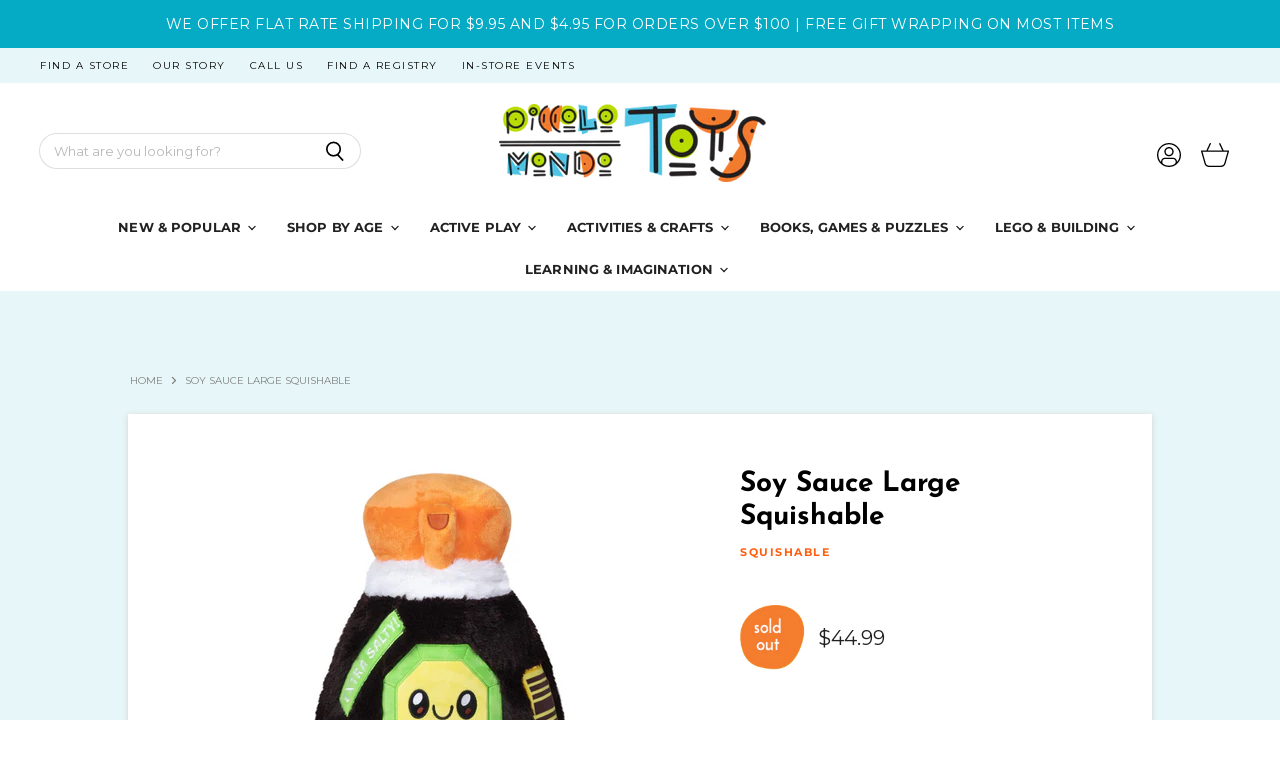

--- FILE ---
content_type: text/html; charset=utf-8
request_url: https://www.piccolomondotoys.com/products/soy-sauce-large-squishable
body_size: 56550
content:
<!doctype html>
<html class="no-js no-touch" lang="en">
  <head>
    <meta charset="utf-8">
    <meta http-equiv="X-UA-Compatible" content="IE=edge,chrome=1">
    <meta name="viewport" content="width=device-width,initial-scale=1" />

    <!-- Preconnect Domains -->
    <link rel="preconnect" href="https://cdn.shopify.com" crossorigin>
    <link rel="preconnect" href="https://fonts.shopify.com" crossorigin>
    <link rel="preconnect" href="https://monorail-edge.shopifysvc.com">

    
    

    <!-- Preload Assets -->
    <link rel="preload" href="//www.piccolomondotoys.com/cdn/shop/t/7/assets/api.js?v=132404618003083448551634913254" as="script">

    
    
    
    <link rel="preload" href="//www.piccolomondotoys.com/cdn/shop/t/7/assets/superstore.js?v=5136073445309139551634913264" as="script"><title>Soy Sauce Large Squishable — Piccolo Mondo Toys</title>

    
      <meta name="description" content="Comfort Food Soy Sauce, amazing trendy plush from Squishable">
    

    
  <link rel="shortcut icon" href="//www.piccolomondotoys.com/cdn/shop/files/piccolo-mondo-icon-32_32x32.png?v=1652990971" type="image/png">


    
      <link rel="canonical" href="https://www.piccolomondotoys.com/products/soy-sauce-large-squishable" />
    

    
    















<meta property="og:site_name" content="Piccolo Mondo Toys">
<meta property="og:url" content="https://www.piccolomondotoys.com/products/soy-sauce-large-squishable">
<meta property="og:title" content="Soy Sauce Large Squishable">
<meta property="og:type" content="website">
<meta property="og:description" content="Comfort Food Soy Sauce, amazing trendy plush from Squishable">




    
    
    

    
    
    <meta
      property="og:image"
      content="https://www.piccolomondotoys.com/cdn/shop/files/comfortfood_soy_sauce_1200x1200.jpg?v=1691600346"
    />
    <meta
      property="og:image:secure_url"
      content="https://www.piccolomondotoys.com/cdn/shop/files/comfortfood_soy_sauce_1200x1200.jpg?v=1691600346"
    />
    <meta property="og:image:width" content="1200" />
    <meta property="og:image:height" content="1200" />
    
    
    <meta property="og:image:alt" content="Social media image" />
  
















<meta name="twitter:title" content="Soy Sauce Large Squishable">
<meta name="twitter:description" content="Comfort Food Soy Sauce, amazing trendy plush from Squishable">


    
    
    
      
      
      <meta name="twitter:card" content="summary">
    
    
    <meta
      property="twitter:image"
      content="https://www.piccolomondotoys.com/cdn/shop/files/comfortfood_soy_sauce_1200x1200_crop_center.jpg?v=1691600346"
    />
    <meta property="twitter:image:width" content="1200" />
    <meta property="twitter:image:height" content="1200" />
    
    
    <meta property="twitter:image:alt" content="Social media image" />
  



    

    <link rel="preload" href="//www.piccolomondotoys.com/cdn/fonts/montserrat/montserrat_n7.3c434e22befd5c18a6b4afadb1e3d77c128c7939.woff2" as="font" crossorigin="anonymous">

    
      <link rel="preload" as="style" href="//www.piccolomondotoys.com/cdn/shop/t/7/assets/theme.css?v=107171706258311329631762276156">
      <link rel="preload" as="style" href="momentum.css">
    

    <script>window.performance && window.performance.mark && window.performance.mark('shopify.content_for_header.start');</script><meta name="google-site-verification" content="8UWYvAJa1zHGS9PZ4VfmNfo1zW3SAlwNkbXFsdYBypE">
<meta name="facebook-domain-verification" content="832s4wpwkn09dg578k2ug4ye41cc8l">
<meta id="shopify-digital-wallet" name="shopify-digital-wallet" content="/58476167321/digital_wallets/dialog">
<meta name="shopify-checkout-api-token" content="56b270f2c4fc6bb3390ea458ea6076b1">
<meta id="in-context-paypal-metadata" data-shop-id="58476167321" data-venmo-supported="false" data-environment="production" data-locale="en_US" data-paypal-v4="true" data-currency="USD">
<link rel="alternate" type="application/json+oembed" href="https://www.piccolomondotoys.com/products/soy-sauce-large-squishable.oembed">
<script async="async" src="/checkouts/internal/preloads.js?locale=en-US"></script>
<link rel="preconnect" href="https://shop.app" crossorigin="anonymous">
<script async="async" src="https://shop.app/checkouts/internal/preloads.js?locale=en-US&shop_id=58476167321" crossorigin="anonymous"></script>
<script id="apple-pay-shop-capabilities" type="application/json">{"shopId":58476167321,"countryCode":"US","currencyCode":"USD","merchantCapabilities":["supports3DS"],"merchantId":"gid:\/\/shopify\/Shop\/58476167321","merchantName":"Piccolo Mondo Toys","requiredBillingContactFields":["postalAddress","email","phone"],"requiredShippingContactFields":["postalAddress","email","phone"],"shippingType":"shipping","supportedNetworks":["visa","masterCard","amex","discover","elo","jcb"],"total":{"type":"pending","label":"Piccolo Mondo Toys","amount":"1.00"},"shopifyPaymentsEnabled":true,"supportsSubscriptions":true}</script>
<script id="shopify-features" type="application/json">{"accessToken":"56b270f2c4fc6bb3390ea458ea6076b1","betas":["rich-media-storefront-analytics"],"domain":"www.piccolomondotoys.com","predictiveSearch":true,"shopId":58476167321,"locale":"en"}</script>
<script>var Shopify = Shopify || {};
Shopify.shop = "piccolo-mondo-toys.myshopify.com";
Shopify.locale = "en";
Shopify.currency = {"active":"USD","rate":"1.0"};
Shopify.country = "US";
Shopify.theme = {"name":"Superstore-v3.2.5 (Momentum - post launch updates)","id":128290586855,"schema_name":"Superstore","schema_version":"3.2.5","theme_store_id":null,"role":"main"};
Shopify.theme.handle = "null";
Shopify.theme.style = {"id":null,"handle":null};
Shopify.cdnHost = "www.piccolomondotoys.com/cdn";
Shopify.routes = Shopify.routes || {};
Shopify.routes.root = "/";</script>
<script type="module">!function(o){(o.Shopify=o.Shopify||{}).modules=!0}(window);</script>
<script>!function(o){function n(){var o=[];function n(){o.push(Array.prototype.slice.apply(arguments))}return n.q=o,n}var t=o.Shopify=o.Shopify||{};t.loadFeatures=n(),t.autoloadFeatures=n()}(window);</script>
<script>
  window.ShopifyPay = window.ShopifyPay || {};
  window.ShopifyPay.apiHost = "shop.app\/pay";
  window.ShopifyPay.redirectState = null;
</script>
<script id="shop-js-analytics" type="application/json">{"pageType":"product"}</script>
<script defer="defer" async type="module" src="//www.piccolomondotoys.com/cdn/shopifycloud/shop-js/modules/v2/client.init-shop-cart-sync_BT-GjEfc.en.esm.js"></script>
<script defer="defer" async type="module" src="//www.piccolomondotoys.com/cdn/shopifycloud/shop-js/modules/v2/chunk.common_D58fp_Oc.esm.js"></script>
<script defer="defer" async type="module" src="//www.piccolomondotoys.com/cdn/shopifycloud/shop-js/modules/v2/chunk.modal_xMitdFEc.esm.js"></script>
<script type="module">
  await import("//www.piccolomondotoys.com/cdn/shopifycloud/shop-js/modules/v2/client.init-shop-cart-sync_BT-GjEfc.en.esm.js");
await import("//www.piccolomondotoys.com/cdn/shopifycloud/shop-js/modules/v2/chunk.common_D58fp_Oc.esm.js");
await import("//www.piccolomondotoys.com/cdn/shopifycloud/shop-js/modules/v2/chunk.modal_xMitdFEc.esm.js");

  window.Shopify.SignInWithShop?.initShopCartSync?.({"fedCMEnabled":true,"windoidEnabled":true});

</script>
<script defer="defer" async type="module" src="//www.piccolomondotoys.com/cdn/shopifycloud/shop-js/modules/v2/client.payment-terms_Ci9AEqFq.en.esm.js"></script>
<script defer="defer" async type="module" src="//www.piccolomondotoys.com/cdn/shopifycloud/shop-js/modules/v2/chunk.common_D58fp_Oc.esm.js"></script>
<script defer="defer" async type="module" src="//www.piccolomondotoys.com/cdn/shopifycloud/shop-js/modules/v2/chunk.modal_xMitdFEc.esm.js"></script>
<script type="module">
  await import("//www.piccolomondotoys.com/cdn/shopifycloud/shop-js/modules/v2/client.payment-terms_Ci9AEqFq.en.esm.js");
await import("//www.piccolomondotoys.com/cdn/shopifycloud/shop-js/modules/v2/chunk.common_D58fp_Oc.esm.js");
await import("//www.piccolomondotoys.com/cdn/shopifycloud/shop-js/modules/v2/chunk.modal_xMitdFEc.esm.js");

  
</script>
<script>
  window.Shopify = window.Shopify || {};
  if (!window.Shopify.featureAssets) window.Shopify.featureAssets = {};
  window.Shopify.featureAssets['shop-js'] = {"shop-cart-sync":["modules/v2/client.shop-cart-sync_DZOKe7Ll.en.esm.js","modules/v2/chunk.common_D58fp_Oc.esm.js","modules/v2/chunk.modal_xMitdFEc.esm.js"],"init-fed-cm":["modules/v2/client.init-fed-cm_B6oLuCjv.en.esm.js","modules/v2/chunk.common_D58fp_Oc.esm.js","modules/v2/chunk.modal_xMitdFEc.esm.js"],"shop-cash-offers":["modules/v2/client.shop-cash-offers_D2sdYoxE.en.esm.js","modules/v2/chunk.common_D58fp_Oc.esm.js","modules/v2/chunk.modal_xMitdFEc.esm.js"],"shop-login-button":["modules/v2/client.shop-login-button_QeVjl5Y3.en.esm.js","modules/v2/chunk.common_D58fp_Oc.esm.js","modules/v2/chunk.modal_xMitdFEc.esm.js"],"pay-button":["modules/v2/client.pay-button_DXTOsIq6.en.esm.js","modules/v2/chunk.common_D58fp_Oc.esm.js","modules/v2/chunk.modal_xMitdFEc.esm.js"],"shop-button":["modules/v2/client.shop-button_DQZHx9pm.en.esm.js","modules/v2/chunk.common_D58fp_Oc.esm.js","modules/v2/chunk.modal_xMitdFEc.esm.js"],"avatar":["modules/v2/client.avatar_BTnouDA3.en.esm.js"],"init-windoid":["modules/v2/client.init-windoid_CR1B-cfM.en.esm.js","modules/v2/chunk.common_D58fp_Oc.esm.js","modules/v2/chunk.modal_xMitdFEc.esm.js"],"init-shop-for-new-customer-accounts":["modules/v2/client.init-shop-for-new-customer-accounts_C_vY_xzh.en.esm.js","modules/v2/client.shop-login-button_QeVjl5Y3.en.esm.js","modules/v2/chunk.common_D58fp_Oc.esm.js","modules/v2/chunk.modal_xMitdFEc.esm.js"],"init-shop-email-lookup-coordinator":["modules/v2/client.init-shop-email-lookup-coordinator_BI7n9ZSv.en.esm.js","modules/v2/chunk.common_D58fp_Oc.esm.js","modules/v2/chunk.modal_xMitdFEc.esm.js"],"init-shop-cart-sync":["modules/v2/client.init-shop-cart-sync_BT-GjEfc.en.esm.js","modules/v2/chunk.common_D58fp_Oc.esm.js","modules/v2/chunk.modal_xMitdFEc.esm.js"],"shop-toast-manager":["modules/v2/client.shop-toast-manager_DiYdP3xc.en.esm.js","modules/v2/chunk.common_D58fp_Oc.esm.js","modules/v2/chunk.modal_xMitdFEc.esm.js"],"init-customer-accounts":["modules/v2/client.init-customer-accounts_D9ZNqS-Q.en.esm.js","modules/v2/client.shop-login-button_QeVjl5Y3.en.esm.js","modules/v2/chunk.common_D58fp_Oc.esm.js","modules/v2/chunk.modal_xMitdFEc.esm.js"],"init-customer-accounts-sign-up":["modules/v2/client.init-customer-accounts-sign-up_iGw4briv.en.esm.js","modules/v2/client.shop-login-button_QeVjl5Y3.en.esm.js","modules/v2/chunk.common_D58fp_Oc.esm.js","modules/v2/chunk.modal_xMitdFEc.esm.js"],"shop-follow-button":["modules/v2/client.shop-follow-button_CqMgW2wH.en.esm.js","modules/v2/chunk.common_D58fp_Oc.esm.js","modules/v2/chunk.modal_xMitdFEc.esm.js"],"checkout-modal":["modules/v2/client.checkout-modal_xHeaAweL.en.esm.js","modules/v2/chunk.common_D58fp_Oc.esm.js","modules/v2/chunk.modal_xMitdFEc.esm.js"],"shop-login":["modules/v2/client.shop-login_D91U-Q7h.en.esm.js","modules/v2/chunk.common_D58fp_Oc.esm.js","modules/v2/chunk.modal_xMitdFEc.esm.js"],"lead-capture":["modules/v2/client.lead-capture_BJmE1dJe.en.esm.js","modules/v2/chunk.common_D58fp_Oc.esm.js","modules/v2/chunk.modal_xMitdFEc.esm.js"],"payment-terms":["modules/v2/client.payment-terms_Ci9AEqFq.en.esm.js","modules/v2/chunk.common_D58fp_Oc.esm.js","modules/v2/chunk.modal_xMitdFEc.esm.js"]};
</script>
<script>(function() {
  var isLoaded = false;
  function asyncLoad() {
    if (isLoaded) return;
    isLoaded = true;
    var urls = ["\/\/swymv3starter-01.azureedge.net\/code\/swym-shopify.js?shop=piccolo-mondo-toys.myshopify.com","https:\/\/tabs.stationmade.com\/registered-scripts\/tabs-by-station.js?shop=piccolo-mondo-toys.myshopify.com","https:\/\/storefront.locationinventory.info\/main.bundle.js?shop=piccolo-mondo-toys.myshopify.com","https:\/\/integrations.kangarooapis.com\/shopify\/initJS?incss=1\u0026shop=piccolo-mondo-toys.myshopify.com\u0026shop=piccolo-mondo-toys.myshopify.com","https:\/\/cdn.nfcube.com\/instafeed-b2f7625efd2d18bfefbc4add7572b11d.js?shop=piccolo-mondo-toys.myshopify.com","https:\/\/static.klaviyo.com\/onsite\/js\/Xcik8R\/klaviyo.js?company_id=Xcik8R\u0026shop=piccolo-mondo-toys.myshopify.com"];
    for (var i = 0; i < urls.length; i++) {
      var s = document.createElement('script');
      s.type = 'text/javascript';
      s.async = true;
      s.src = urls[i];
      var x = document.getElementsByTagName('script')[0];
      x.parentNode.insertBefore(s, x);
    }
  };
  if(window.attachEvent) {
    window.attachEvent('onload', asyncLoad);
  } else {
    window.addEventListener('load', asyncLoad, false);
  }
})();</script>
<script id="__st">var __st={"a":58476167321,"offset":-28800,"reqid":"d55480e4-6954-4c6c-806e-81a08a862511-1769354934","pageurl":"www.piccolomondotoys.com\/products\/soy-sauce-large-squishable","u":"dde7cbe1a1a4","p":"product","rtyp":"product","rid":8448695664871};</script>
<script>window.ShopifyPaypalV4VisibilityTracking = true;</script>
<script id="captcha-bootstrap">!function(){'use strict';const t='contact',e='account',n='new_comment',o=[[t,t],['blogs',n],['comments',n],[t,'customer']],c=[[e,'customer_login'],[e,'guest_login'],[e,'recover_customer_password'],[e,'create_customer']],r=t=>t.map((([t,e])=>`form[action*='/${t}']:not([data-nocaptcha='true']) input[name='form_type'][value='${e}']`)).join(','),a=t=>()=>t?[...document.querySelectorAll(t)].map((t=>t.form)):[];function s(){const t=[...o],e=r(t);return a(e)}const i='password',u='form_key',d=['recaptcha-v3-token','g-recaptcha-response','h-captcha-response',i],f=()=>{try{return window.sessionStorage}catch{return}},m='__shopify_v',_=t=>t.elements[u];function p(t,e,n=!1){try{const o=window.sessionStorage,c=JSON.parse(o.getItem(e)),{data:r}=function(t){const{data:e,action:n}=t;return t[m]||n?{data:e,action:n}:{data:t,action:n}}(c);for(const[e,n]of Object.entries(r))t.elements[e]&&(t.elements[e].value=n);n&&o.removeItem(e)}catch(o){console.error('form repopulation failed',{error:o})}}const l='form_type',E='cptcha';function T(t){t.dataset[E]=!0}const w=window,h=w.document,L='Shopify',v='ce_forms',y='captcha';let A=!1;((t,e)=>{const n=(g='f06e6c50-85a8-45c8-87d0-21a2b65856fe',I='https://cdn.shopify.com/shopifycloud/storefront-forms-hcaptcha/ce_storefront_forms_captcha_hcaptcha.v1.5.2.iife.js',D={infoText:'Protected by hCaptcha',privacyText:'Privacy',termsText:'Terms'},(t,e,n)=>{const o=w[L][v],c=o.bindForm;if(c)return c(t,g,e,D).then(n);var r;o.q.push([[t,g,e,D],n]),r=I,A||(h.body.append(Object.assign(h.createElement('script'),{id:'captcha-provider',async:!0,src:r})),A=!0)});var g,I,D;w[L]=w[L]||{},w[L][v]=w[L][v]||{},w[L][v].q=[],w[L][y]=w[L][y]||{},w[L][y].protect=function(t,e){n(t,void 0,e),T(t)},Object.freeze(w[L][y]),function(t,e,n,w,h,L){const[v,y,A,g]=function(t,e,n){const i=e?o:[],u=t?c:[],d=[...i,...u],f=r(d),m=r(i),_=r(d.filter((([t,e])=>n.includes(e))));return[a(f),a(m),a(_),s()]}(w,h,L),I=t=>{const e=t.target;return e instanceof HTMLFormElement?e:e&&e.form},D=t=>v().includes(t);t.addEventListener('submit',(t=>{const e=I(t);if(!e)return;const n=D(e)&&!e.dataset.hcaptchaBound&&!e.dataset.recaptchaBound,o=_(e),c=g().includes(e)&&(!o||!o.value);(n||c)&&t.preventDefault(),c&&!n&&(function(t){try{if(!f())return;!function(t){const e=f();if(!e)return;const n=_(t);if(!n)return;const o=n.value;o&&e.removeItem(o)}(t);const e=Array.from(Array(32),(()=>Math.random().toString(36)[2])).join('');!function(t,e){_(t)||t.append(Object.assign(document.createElement('input'),{type:'hidden',name:u})),t.elements[u].value=e}(t,e),function(t,e){const n=f();if(!n)return;const o=[...t.querySelectorAll(`input[type='${i}']`)].map((({name:t})=>t)),c=[...d,...o],r={};for(const[a,s]of new FormData(t).entries())c.includes(a)||(r[a]=s);n.setItem(e,JSON.stringify({[m]:1,action:t.action,data:r}))}(t,e)}catch(e){console.error('failed to persist form',e)}}(e),e.submit())}));const S=(t,e)=>{t&&!t.dataset[E]&&(n(t,e.some((e=>e===t))),T(t))};for(const o of['focusin','change'])t.addEventListener(o,(t=>{const e=I(t);D(e)&&S(e,y())}));const B=e.get('form_key'),M=e.get(l),P=B&&M;t.addEventListener('DOMContentLoaded',(()=>{const t=y();if(P)for(const e of t)e.elements[l].value===M&&p(e,B);[...new Set([...A(),...v().filter((t=>'true'===t.dataset.shopifyCaptcha))])].forEach((e=>S(e,t)))}))}(h,new URLSearchParams(w.location.search),n,t,e,['guest_login'])})(!0,!0)}();</script>
<script integrity="sha256-4kQ18oKyAcykRKYeNunJcIwy7WH5gtpwJnB7kiuLZ1E=" data-source-attribution="shopify.loadfeatures" defer="defer" src="//www.piccolomondotoys.com/cdn/shopifycloud/storefront/assets/storefront/load_feature-a0a9edcb.js" crossorigin="anonymous"></script>
<script crossorigin="anonymous" defer="defer" src="//www.piccolomondotoys.com/cdn/shopifycloud/storefront/assets/shopify_pay/storefront-65b4c6d7.js?v=20250812"></script>
<script data-source-attribution="shopify.dynamic_checkout.dynamic.init">var Shopify=Shopify||{};Shopify.PaymentButton=Shopify.PaymentButton||{isStorefrontPortableWallets:!0,init:function(){window.Shopify.PaymentButton.init=function(){};var t=document.createElement("script");t.src="https://www.piccolomondotoys.com/cdn/shopifycloud/portable-wallets/latest/portable-wallets.en.js",t.type="module",document.head.appendChild(t)}};
</script>
<script data-source-attribution="shopify.dynamic_checkout.buyer_consent">
  function portableWalletsHideBuyerConsent(e){var t=document.getElementById("shopify-buyer-consent"),n=document.getElementById("shopify-subscription-policy-button");t&&n&&(t.classList.add("hidden"),t.setAttribute("aria-hidden","true"),n.removeEventListener("click",e))}function portableWalletsShowBuyerConsent(e){var t=document.getElementById("shopify-buyer-consent"),n=document.getElementById("shopify-subscription-policy-button");t&&n&&(t.classList.remove("hidden"),t.removeAttribute("aria-hidden"),n.addEventListener("click",e))}window.Shopify?.PaymentButton&&(window.Shopify.PaymentButton.hideBuyerConsent=portableWalletsHideBuyerConsent,window.Shopify.PaymentButton.showBuyerConsent=portableWalletsShowBuyerConsent);
</script>
<script data-source-attribution="shopify.dynamic_checkout.cart.bootstrap">document.addEventListener("DOMContentLoaded",(function(){function t(){return document.querySelector("shopify-accelerated-checkout-cart, shopify-accelerated-checkout")}if(t())Shopify.PaymentButton.init();else{new MutationObserver((function(e,n){t()&&(Shopify.PaymentButton.init(),n.disconnect())})).observe(document.body,{childList:!0,subtree:!0})}}));
</script>
<link id="shopify-accelerated-checkout-styles" rel="stylesheet" media="screen" href="https://www.piccolomondotoys.com/cdn/shopifycloud/portable-wallets/latest/accelerated-checkout-backwards-compat.css" crossorigin="anonymous">
<style id="shopify-accelerated-checkout-cart">
        #shopify-buyer-consent {
  margin-top: 1em;
  display: inline-block;
  width: 100%;
}

#shopify-buyer-consent.hidden {
  display: none;
}

#shopify-subscription-policy-button {
  background: none;
  border: none;
  padding: 0;
  text-decoration: underline;
  font-size: inherit;
  cursor: pointer;
}

#shopify-subscription-policy-button::before {
  box-shadow: none;
}

      </style>

<script>window.performance && window.performance.mark && window.performance.mark('shopify.content_for_header.end');</script>

    <script>
      document.documentElement.className=document.documentElement.className.replace(/\bno-js\b/,'js');
      if(window.Shopify&&window.Shopify.designMode)document.documentElement.className+=' in-theme-editor';
      if(('ontouchstart' in window)||window.DocumentTouch&&document instanceof DocumentTouch)document.documentElement.className=document.documentElement.className.replace(/\bno-touch\b/,'has-touch');
    </script>

    <script src="//www.piccolomondotoys.com/cdn/shop/t/7/assets/api.js?v=132404618003083448551634913254" defer></script>

    
      <link href="//www.piccolomondotoys.com/cdn/shop/t/7/assets/theme.css?v=107171706258311329631762276156" rel="stylesheet" type="text/css" media="all" />
      <link href="//www.piccolomondotoys.com/cdn/shop/t/7/assets/momentum.css?v=68170858066230218661697808156" rel="stylesheet" type="text/css" media="all" />
    

    

    
    <script>
      window.Theme = window.Theme || {};
      window.Theme.routes = {
        "root_url": "/",
        "account_url": "/account",
        "account_login_url": "/account/login",
        "account_logout_url": "/account/logout",
        "account_register_url": "/account/register",
        "account_addresses_url": "/account/addresses",
        "collections_url": "/collections",
        "all_products_collection_url": "/collections/all",
        "search_url": "/search",
        "cart_url": "/cart",
        "cart_add_url": "/cart/add",
        "cart_change_url": "/cart/change",
        "cart_clear_url": "/cart/clear",
        "product_recommendations_url": "/recommendations/products",
      };
    </script>
    

  <div id="shopify-section-filter-menu-settings" class="shopify-section"><style type="text/css">
/*  Filter Menu Color and Image Section CSS */</style>
<link href="//www.piccolomondotoys.com/cdn/shop/t/7/assets/filter-menu.scss.css?v=75141847615727116431697808156" rel="stylesheet" type="text/css" media="all" />
<script src="//www.piccolomondotoys.com/cdn/shop/t/7/assets/filter-menu.js?v=55499903123493216011634913283" type="text/javascript"></script>





</div>

  <div class="kangaroo-container" style="display: none">
    <div class="wrapper">
        <div class="arrow arrow-top"></div>
        <div class="kangaroo-inner">
            <div class="kangaroo-controls">
                <a class="hide">x</a>
            </div>
            <div class="kangaroo-items">
                <div class="message points item"></div>
            </div>
        </div>
        <div class="arrow kangaroo-arrow"></div>
    </div>
</div>
<div class="kangaroo-widget" style="display: none">
    <div class="kangaroo-wrapper">
        <div class="points">
            <span class="amount"></span>
        </div>
        <div class="name-box">
            <div class="arrow">
                <span class="kangaroo-icon kangaroo-icon-up-arrow" id='kangaroo-icon-program-name'></span>
            </div>
            <span class="name"></span>
        </div>
        <br style="clear:both">
    </div>
</div>
<div class="kangaroo-welcome-overlay" style="display: none">
  <div class="kangaroo-welcome-modal"></div>
</div>

<script>
    var KangarooApps = KangarooApps || {};
    KangarooApps.Loyalties = KangarooApps.Loyalties || {};
    
        
        
                    KangarooApps.Loyalties.product = {
                        id: "8448695664871",
                        categories: [],
                    }
                    
                        KangarooApps.Loyalties.product.categories.push("284956721305")
					
                        KangarooApps.Loyalties.product.categories.push("284965044377")
					
                        KangarooApps.Loyalties.product.categories.push("284965077145")
					
                        KangarooApps.Loyalties.product.categories.push("284965011609")
					
                        KangarooApps.Loyalties.product.categories.push("284954263705")
					
                        KangarooApps.Loyalties.product.categories.push("343192174823")
					
                        KangarooApps.Loyalties.product.categories.push("284961046681")
					
                        KangarooApps.Loyalties.product.categories.push("284964683929")
					
                        KangarooApps.Loyalties.product.categories.push("401163976935")
					
                        KangarooApps.Loyalties.product.categories.push("286896455833")
					
                        KangarooApps.Loyalties.product.categories.push("286024728729")
					
                        KangarooApps.Loyalties.product.categories.push("343170089191")
					
        
        
    
    KangarooApps.Loyalties.shop = {
        domain: 'piccolo-mondo-toys.myshopify.com'
    };
</script>
 
<!-- BEGIN app block: shopify://apps/klaviyo-email-marketing-sms/blocks/klaviyo-onsite-embed/2632fe16-c075-4321-a88b-50b567f42507 -->












  <script async src="https://static.klaviyo.com/onsite/js/Xcik8R/klaviyo.js?company_id=Xcik8R"></script>
  <script>!function(){if(!window.klaviyo){window._klOnsite=window._klOnsite||[];try{window.klaviyo=new Proxy({},{get:function(n,i){return"push"===i?function(){var n;(n=window._klOnsite).push.apply(n,arguments)}:function(){for(var n=arguments.length,o=new Array(n),w=0;w<n;w++)o[w]=arguments[w];var t="function"==typeof o[o.length-1]?o.pop():void 0,e=new Promise((function(n){window._klOnsite.push([i].concat(o,[function(i){t&&t(i),n(i)}]))}));return e}}})}catch(n){window.klaviyo=window.klaviyo||[],window.klaviyo.push=function(){var n;(n=window._klOnsite).push.apply(n,arguments)}}}}();</script>

  
    <script id="viewed_product">
      if (item == null) {
        var _learnq = _learnq || [];

        var MetafieldReviews = null
        var MetafieldYotpoRating = null
        var MetafieldYotpoCount = null
        var MetafieldLooxRating = null
        var MetafieldLooxCount = null
        var okendoProduct = null
        var okendoProductReviewCount = null
        var okendoProductReviewAverageValue = null
        try {
          // The following fields are used for Customer Hub recently viewed in order to add reviews.
          // This information is not part of __kla_viewed. Instead, it is part of __kla_viewed_reviewed_items
          MetafieldReviews = {};
          MetafieldYotpoRating = null
          MetafieldYotpoCount = null
          MetafieldLooxRating = null
          MetafieldLooxCount = null

          okendoProduct = null
          // If the okendo metafield is not legacy, it will error, which then requires the new json formatted data
          if (okendoProduct && 'error' in okendoProduct) {
            okendoProduct = null
          }
          okendoProductReviewCount = okendoProduct ? okendoProduct.reviewCount : null
          okendoProductReviewAverageValue = okendoProduct ? okendoProduct.reviewAverageValue : null
        } catch (error) {
          console.error('Error in Klaviyo onsite reviews tracking:', error);
        }

        var item = {
          Name: "Soy Sauce Large Squishable",
          ProductID: 8448695664871,
          Categories: ["$25 to $50","11-13 Years","14+ Kid-ults","8-10 Years","All","Discount Eligible","Food \u0026 Drinks","Food \u0026 Drinks","Happy Asian American \u0026 Pacific Islander Heritage Month","Kids","New \u0026 Popular","Squishable"],
          ImageURL: "https://www.piccolomondotoys.com/cdn/shop/files/comfortfood_soy_sauce_grande.jpg?v=1691600346",
          URL: "https://www.piccolomondotoys.com/products/soy-sauce-large-squishable",
          Brand: "Squishable",
          Price: "$44.99",
          Value: "44.99",
          CompareAtPrice: "$0.00"
        };
        _learnq.push(['track', 'Viewed Product', item]);
        _learnq.push(['trackViewedItem', {
          Title: item.Name,
          ItemId: item.ProductID,
          Categories: item.Categories,
          ImageUrl: item.ImageURL,
          Url: item.URL,
          Metadata: {
            Brand: item.Brand,
            Price: item.Price,
            Value: item.Value,
            CompareAtPrice: item.CompareAtPrice
          },
          metafields:{
            reviews: MetafieldReviews,
            yotpo:{
              rating: MetafieldYotpoRating,
              count: MetafieldYotpoCount,
            },
            loox:{
              rating: MetafieldLooxRating,
              count: MetafieldLooxCount,
            },
            okendo: {
              rating: okendoProductReviewAverageValue,
              count: okendoProductReviewCount,
            }
          }
        }]);
      }
    </script>
  




  <script>
    window.klaviyoReviewsProductDesignMode = false
  </script>







<!-- END app block --><!-- BEGIN app block: shopify://apps/also-bought/blocks/app-embed-block/b94b27b4-738d-4d92-9e60-43c22d1da3f2 --><script>
    window.codeblackbelt = window.codeblackbelt || {};
    window.codeblackbelt.shop = window.codeblackbelt.shop || 'piccolo-mondo-toys.myshopify.com';
    
        window.codeblackbelt.productId = 8448695664871;</script><script src="//cdn.codeblackbelt.com/widgets/also-bought/main.min.js?version=2026012507-0800" async></script>
<!-- END app block --><!-- BEGIN app block: shopify://apps/multi-location-inv/blocks/app-embed/982328e1-99f7-4a7e-8266-6aed71bf0021 -->


  
    <script src="https://cdn.shopify.com/extensions/019be161-3f1a-74f4-8ee1-1259a3f10fbc/inventory-info-theme-exrtensions-181/assets/common.bundle.js"></script>
  

<style>
  .iia-icon svg{height:18px;width:18px}.iia-disabled-button{pointer-events:none}.iia-hidden {display: none;}
</style>
<script>
      window.inventoryInfo = window.inventoryInfo || {};
      window.inventoryInfo.shop = window.inventoryInfo.shop || {};
      window.inventoryInfo.shop.shopifyDomain = 'piccolo-mondo-toys.myshopify.com';
      window.inventoryInfo.shop.locale = 'en';
      window.inventoryInfo.pageType = 'product';
      
        window.inventoryInfo.settings = {"metadata":{},"hiddenLocation":{"64418119833":true},"expandable":false,"uiEnabled":true,"collectionFiltering":{},"infoColor":"#ffffff","optionTextTemplate":"<span class='iia-location'>{{location-name}}</span><span class='iia-qty'>{{qty}} available</span>","header":""};
        
          window.inventoryInfo.locationSettings = {};
        
      
      
</script>


  
 

 


  <script> 
      window.inventoryInfo = window.inventoryInfo || {};
      window.inventoryInfo.product = window.inventoryInfo.product || {}
      window.inventoryInfo.product.title = "Soy Sauce Large Squishable";
      window.inventoryInfo.product.handle = "soy-sauce-large-squishable";
      window.inventoryInfo.product.id = 8448695664871;
      window.inventoryInfo.product.selectedVairant = 47214247084263;
      window.inventoryInfo.product.defaultVariantOnly = true
      window.inventoryInfo.markets = window.inventoryInfo.markets || {};
      window.inventoryInfo.markets.isoCode = 'US';
      window.inventoryInfo.product.variants = window.inventoryInfo.product.variants || []; 
      
          window.inventoryInfo.product.variants.push({id:47214247084263, 
                                                      title:"Default Title", 
                                                      available:false,
                                                      incoming: false,
                                                      incomingDate: null
                                                     });
      
       
    </script>

    


 
 
    
      <script src="https://cdn.shopify.com/extensions/019be161-3f1a-74f4-8ee1-1259a3f10fbc/inventory-info-theme-exrtensions-181/assets/main.bundle.js"></script>
    

<!-- END app block --><link href="https://monorail-edge.shopifysvc.com" rel="dns-prefetch">
<script>(function(){if ("sendBeacon" in navigator && "performance" in window) {try {var session_token_from_headers = performance.getEntriesByType('navigation')[0].serverTiming.find(x => x.name == '_s').description;} catch {var session_token_from_headers = undefined;}var session_cookie_matches = document.cookie.match(/_shopify_s=([^;]*)/);var session_token_from_cookie = session_cookie_matches && session_cookie_matches.length === 2 ? session_cookie_matches[1] : "";var session_token = session_token_from_headers || session_token_from_cookie || "";function handle_abandonment_event(e) {var entries = performance.getEntries().filter(function(entry) {return /monorail-edge.shopifysvc.com/.test(entry.name);});if (!window.abandonment_tracked && entries.length === 0) {window.abandonment_tracked = true;var currentMs = Date.now();var navigation_start = performance.timing.navigationStart;var payload = {shop_id: 58476167321,url: window.location.href,navigation_start,duration: currentMs - navigation_start,session_token,page_type: "product"};window.navigator.sendBeacon("https://monorail-edge.shopifysvc.com/v1/produce", JSON.stringify({schema_id: "online_store_buyer_site_abandonment/1.1",payload: payload,metadata: {event_created_at_ms: currentMs,event_sent_at_ms: currentMs}}));}}window.addEventListener('pagehide', handle_abandonment_event);}}());</script>
<script id="web-pixels-manager-setup">(function e(e,d,r,n,o){if(void 0===o&&(o={}),!Boolean(null===(a=null===(i=window.Shopify)||void 0===i?void 0:i.analytics)||void 0===a?void 0:a.replayQueue)){var i,a;window.Shopify=window.Shopify||{};var t=window.Shopify;t.analytics=t.analytics||{};var s=t.analytics;s.replayQueue=[],s.publish=function(e,d,r){return s.replayQueue.push([e,d,r]),!0};try{self.performance.mark("wpm:start")}catch(e){}var l=function(){var e={modern:/Edge?\/(1{2}[4-9]|1[2-9]\d|[2-9]\d{2}|\d{4,})\.\d+(\.\d+|)|Firefox\/(1{2}[4-9]|1[2-9]\d|[2-9]\d{2}|\d{4,})\.\d+(\.\d+|)|Chrom(ium|e)\/(9{2}|\d{3,})\.\d+(\.\d+|)|(Maci|X1{2}).+ Version\/(15\.\d+|(1[6-9]|[2-9]\d|\d{3,})\.\d+)([,.]\d+|)( \(\w+\)|)( Mobile\/\w+|) Safari\/|Chrome.+OPR\/(9{2}|\d{3,})\.\d+\.\d+|(CPU[ +]OS|iPhone[ +]OS|CPU[ +]iPhone|CPU IPhone OS|CPU iPad OS)[ +]+(15[._]\d+|(1[6-9]|[2-9]\d|\d{3,})[._]\d+)([._]\d+|)|Android:?[ /-](13[3-9]|1[4-9]\d|[2-9]\d{2}|\d{4,})(\.\d+|)(\.\d+|)|Android.+Firefox\/(13[5-9]|1[4-9]\d|[2-9]\d{2}|\d{4,})\.\d+(\.\d+|)|Android.+Chrom(ium|e)\/(13[3-9]|1[4-9]\d|[2-9]\d{2}|\d{4,})\.\d+(\.\d+|)|SamsungBrowser\/([2-9]\d|\d{3,})\.\d+/,legacy:/Edge?\/(1[6-9]|[2-9]\d|\d{3,})\.\d+(\.\d+|)|Firefox\/(5[4-9]|[6-9]\d|\d{3,})\.\d+(\.\d+|)|Chrom(ium|e)\/(5[1-9]|[6-9]\d|\d{3,})\.\d+(\.\d+|)([\d.]+$|.*Safari\/(?![\d.]+ Edge\/[\d.]+$))|(Maci|X1{2}).+ Version\/(10\.\d+|(1[1-9]|[2-9]\d|\d{3,})\.\d+)([,.]\d+|)( \(\w+\)|)( Mobile\/\w+|) Safari\/|Chrome.+OPR\/(3[89]|[4-9]\d|\d{3,})\.\d+\.\d+|(CPU[ +]OS|iPhone[ +]OS|CPU[ +]iPhone|CPU IPhone OS|CPU iPad OS)[ +]+(10[._]\d+|(1[1-9]|[2-9]\d|\d{3,})[._]\d+)([._]\d+|)|Android:?[ /-](13[3-9]|1[4-9]\d|[2-9]\d{2}|\d{4,})(\.\d+|)(\.\d+|)|Mobile Safari.+OPR\/([89]\d|\d{3,})\.\d+\.\d+|Android.+Firefox\/(13[5-9]|1[4-9]\d|[2-9]\d{2}|\d{4,})\.\d+(\.\d+|)|Android.+Chrom(ium|e)\/(13[3-9]|1[4-9]\d|[2-9]\d{2}|\d{4,})\.\d+(\.\d+|)|Android.+(UC? ?Browser|UCWEB|U3)[ /]?(15\.([5-9]|\d{2,})|(1[6-9]|[2-9]\d|\d{3,})\.\d+)\.\d+|SamsungBrowser\/(5\.\d+|([6-9]|\d{2,})\.\d+)|Android.+MQ{2}Browser\/(14(\.(9|\d{2,})|)|(1[5-9]|[2-9]\d|\d{3,})(\.\d+|))(\.\d+|)|K[Aa][Ii]OS\/(3\.\d+|([4-9]|\d{2,})\.\d+)(\.\d+|)/},d=e.modern,r=e.legacy,n=navigator.userAgent;return n.match(d)?"modern":n.match(r)?"legacy":"unknown"}(),u="modern"===l?"modern":"legacy",c=(null!=n?n:{modern:"",legacy:""})[u],f=function(e){return[e.baseUrl,"/wpm","/b",e.hashVersion,"modern"===e.buildTarget?"m":"l",".js"].join("")}({baseUrl:d,hashVersion:r,buildTarget:u}),m=function(e){var d=e.version,r=e.bundleTarget,n=e.surface,o=e.pageUrl,i=e.monorailEndpoint;return{emit:function(e){var a=e.status,t=e.errorMsg,s=(new Date).getTime(),l=JSON.stringify({metadata:{event_sent_at_ms:s},events:[{schema_id:"web_pixels_manager_load/3.1",payload:{version:d,bundle_target:r,page_url:o,status:a,surface:n,error_msg:t},metadata:{event_created_at_ms:s}}]});if(!i)return console&&console.warn&&console.warn("[Web Pixels Manager] No Monorail endpoint provided, skipping logging."),!1;try{return self.navigator.sendBeacon.bind(self.navigator)(i,l)}catch(e){}var u=new XMLHttpRequest;try{return u.open("POST",i,!0),u.setRequestHeader("Content-Type","text/plain"),u.send(l),!0}catch(e){return console&&console.warn&&console.warn("[Web Pixels Manager] Got an unhandled error while logging to Monorail."),!1}}}}({version:r,bundleTarget:l,surface:e.surface,pageUrl:self.location.href,monorailEndpoint:e.monorailEndpoint});try{o.browserTarget=l,function(e){var d=e.src,r=e.async,n=void 0===r||r,o=e.onload,i=e.onerror,a=e.sri,t=e.scriptDataAttributes,s=void 0===t?{}:t,l=document.createElement("script"),u=document.querySelector("head"),c=document.querySelector("body");if(l.async=n,l.src=d,a&&(l.integrity=a,l.crossOrigin="anonymous"),s)for(var f in s)if(Object.prototype.hasOwnProperty.call(s,f))try{l.dataset[f]=s[f]}catch(e){}if(o&&l.addEventListener("load",o),i&&l.addEventListener("error",i),u)u.appendChild(l);else{if(!c)throw new Error("Did not find a head or body element to append the script");c.appendChild(l)}}({src:f,async:!0,onload:function(){if(!function(){var e,d;return Boolean(null===(d=null===(e=window.Shopify)||void 0===e?void 0:e.analytics)||void 0===d?void 0:d.initialized)}()){var d=window.webPixelsManager.init(e)||void 0;if(d){var r=window.Shopify.analytics;r.replayQueue.forEach((function(e){var r=e[0],n=e[1],o=e[2];d.publishCustomEvent(r,n,o)})),r.replayQueue=[],r.publish=d.publishCustomEvent,r.visitor=d.visitor,r.initialized=!0}}},onerror:function(){return m.emit({status:"failed",errorMsg:"".concat(f," has failed to load")})},sri:function(e){var d=/^sha384-[A-Za-z0-9+/=]+$/;return"string"==typeof e&&d.test(e)}(c)?c:"",scriptDataAttributes:o}),m.emit({status:"loading"})}catch(e){m.emit({status:"failed",errorMsg:(null==e?void 0:e.message)||"Unknown error"})}}})({shopId: 58476167321,storefrontBaseUrl: "https://www.piccolomondotoys.com",extensionsBaseUrl: "https://extensions.shopifycdn.com/cdn/shopifycloud/web-pixels-manager",monorailEndpoint: "https://monorail-edge.shopifysvc.com/unstable/produce_batch",surface: "storefront-renderer",enabledBetaFlags: ["2dca8a86"],webPixelsConfigList: [{"id":"1564049639","configuration":"{\"accountID\":\"Xcik8R\",\"webPixelConfig\":\"eyJlbmFibGVBZGRlZFRvQ2FydEV2ZW50cyI6IHRydWV9\"}","eventPayloadVersion":"v1","runtimeContext":"STRICT","scriptVersion":"524f6c1ee37bacdca7657a665bdca589","type":"APP","apiClientId":123074,"privacyPurposes":["ANALYTICS","MARKETING"],"dataSharingAdjustments":{"protectedCustomerApprovalScopes":["read_customer_address","read_customer_email","read_customer_name","read_customer_personal_data","read_customer_phone"]}},{"id":"383516903","configuration":"{\"config\":\"{\\\"pixel_id\\\":\\\"G-3G5MB0VKW3\\\",\\\"target_country\\\":\\\"US\\\",\\\"gtag_events\\\":[{\\\"type\\\":\\\"begin_checkout\\\",\\\"action_label\\\":\\\"G-3G5MB0VKW3\\\"},{\\\"type\\\":\\\"search\\\",\\\"action_label\\\":\\\"G-3G5MB0VKW3\\\"},{\\\"type\\\":\\\"view_item\\\",\\\"action_label\\\":[\\\"G-3G5MB0VKW3\\\",\\\"MC-05DEEY0L9Z\\\"]},{\\\"type\\\":\\\"purchase\\\",\\\"action_label\\\":[\\\"G-3G5MB0VKW3\\\",\\\"MC-05DEEY0L9Z\\\"]},{\\\"type\\\":\\\"page_view\\\",\\\"action_label\\\":[\\\"G-3G5MB0VKW3\\\",\\\"MC-05DEEY0L9Z\\\"]},{\\\"type\\\":\\\"add_payment_info\\\",\\\"action_label\\\":\\\"G-3G5MB0VKW3\\\"},{\\\"type\\\":\\\"add_to_cart\\\",\\\"action_label\\\":\\\"G-3G5MB0VKW3\\\"}],\\\"enable_monitoring_mode\\\":false}\"}","eventPayloadVersion":"v1","runtimeContext":"OPEN","scriptVersion":"b2a88bafab3e21179ed38636efcd8a93","type":"APP","apiClientId":1780363,"privacyPurposes":[],"dataSharingAdjustments":{"protectedCustomerApprovalScopes":["read_customer_address","read_customer_email","read_customer_name","read_customer_personal_data","read_customer_phone"]}},{"id":"194838759","configuration":"{\"pixel_id\":\"402069568005290\",\"pixel_type\":\"facebook_pixel\",\"metaapp_system_user_token\":\"-\"}","eventPayloadVersion":"v1","runtimeContext":"OPEN","scriptVersion":"ca16bc87fe92b6042fbaa3acc2fbdaa6","type":"APP","apiClientId":2329312,"privacyPurposes":["ANALYTICS","MARKETING","SALE_OF_DATA"],"dataSharingAdjustments":{"protectedCustomerApprovalScopes":["read_customer_address","read_customer_email","read_customer_name","read_customer_personal_data","read_customer_phone"]}},{"id":"73105639","configuration":"{\"tagID\":\"2614303896883\"}","eventPayloadVersion":"v1","runtimeContext":"STRICT","scriptVersion":"18031546ee651571ed29edbe71a3550b","type":"APP","apiClientId":3009811,"privacyPurposes":["ANALYTICS","MARKETING","SALE_OF_DATA"],"dataSharingAdjustments":{"protectedCustomerApprovalScopes":["read_customer_address","read_customer_email","read_customer_name","read_customer_personal_data","read_customer_phone"]}},{"id":"shopify-app-pixel","configuration":"{}","eventPayloadVersion":"v1","runtimeContext":"STRICT","scriptVersion":"0450","apiClientId":"shopify-pixel","type":"APP","privacyPurposes":["ANALYTICS","MARKETING"]},{"id":"shopify-custom-pixel","eventPayloadVersion":"v1","runtimeContext":"LAX","scriptVersion":"0450","apiClientId":"shopify-pixel","type":"CUSTOM","privacyPurposes":["ANALYTICS","MARKETING"]}],isMerchantRequest: false,initData: {"shop":{"name":"Piccolo Mondo Toys","paymentSettings":{"currencyCode":"USD"},"myshopifyDomain":"piccolo-mondo-toys.myshopify.com","countryCode":"US","storefrontUrl":"https:\/\/www.piccolomondotoys.com"},"customer":null,"cart":null,"checkout":null,"productVariants":[{"price":{"amount":44.99,"currencyCode":"USD"},"product":{"title":"Soy Sauce Large Squishable","vendor":"Squishable","id":"8448695664871","untranslatedTitle":"Soy Sauce Large Squishable","url":"\/products\/soy-sauce-large-squishable","type":"Plush - Food \u0026 Drinks"},"id":"47214247084263","image":{"src":"\/\/www.piccolomondotoys.com\/cdn\/shop\/files\/comfortfood_soy_sauce.jpg?v=1691600346"},"sku":"210000047483","title":"Default Title","untranslatedTitle":"Default Title"}],"purchasingCompany":null},},"https://www.piccolomondotoys.com/cdn","fcfee988w5aeb613cpc8e4bc33m6693e112",{"modern":"","legacy":""},{"shopId":"58476167321","storefrontBaseUrl":"https:\/\/www.piccolomondotoys.com","extensionBaseUrl":"https:\/\/extensions.shopifycdn.com\/cdn\/shopifycloud\/web-pixels-manager","surface":"storefront-renderer","enabledBetaFlags":"[\"2dca8a86\"]","isMerchantRequest":"false","hashVersion":"fcfee988w5aeb613cpc8e4bc33m6693e112","publish":"custom","events":"[[\"page_viewed\",{}],[\"product_viewed\",{\"productVariant\":{\"price\":{\"amount\":44.99,\"currencyCode\":\"USD\"},\"product\":{\"title\":\"Soy Sauce Large Squishable\",\"vendor\":\"Squishable\",\"id\":\"8448695664871\",\"untranslatedTitle\":\"Soy Sauce Large Squishable\",\"url\":\"\/products\/soy-sauce-large-squishable\",\"type\":\"Plush - Food \u0026 Drinks\"},\"id\":\"47214247084263\",\"image\":{\"src\":\"\/\/www.piccolomondotoys.com\/cdn\/shop\/files\/comfortfood_soy_sauce.jpg?v=1691600346\"},\"sku\":\"210000047483\",\"title\":\"Default Title\",\"untranslatedTitle\":\"Default Title\"}}]]"});</script><script>
  window.ShopifyAnalytics = window.ShopifyAnalytics || {};
  window.ShopifyAnalytics.meta = window.ShopifyAnalytics.meta || {};
  window.ShopifyAnalytics.meta.currency = 'USD';
  var meta = {"product":{"id":8448695664871,"gid":"gid:\/\/shopify\/Product\/8448695664871","vendor":"Squishable","type":"Plush - Food \u0026 Drinks","handle":"soy-sauce-large-squishable","variants":[{"id":47214247084263,"price":4499,"name":"Soy Sauce Large Squishable","public_title":null,"sku":"210000047483"}],"remote":false},"page":{"pageType":"product","resourceType":"product","resourceId":8448695664871,"requestId":"d55480e4-6954-4c6c-806e-81a08a862511-1769354934"}};
  for (var attr in meta) {
    window.ShopifyAnalytics.meta[attr] = meta[attr];
  }
</script>
<script class="analytics">
  (function () {
    var customDocumentWrite = function(content) {
      var jquery = null;

      if (window.jQuery) {
        jquery = window.jQuery;
      } else if (window.Checkout && window.Checkout.$) {
        jquery = window.Checkout.$;
      }

      if (jquery) {
        jquery('body').append(content);
      }
    };

    var hasLoggedConversion = function(token) {
      if (token) {
        return document.cookie.indexOf('loggedConversion=' + token) !== -1;
      }
      return false;
    }

    var setCookieIfConversion = function(token) {
      if (token) {
        var twoMonthsFromNow = new Date(Date.now());
        twoMonthsFromNow.setMonth(twoMonthsFromNow.getMonth() + 2);

        document.cookie = 'loggedConversion=' + token + '; expires=' + twoMonthsFromNow;
      }
    }

    var trekkie = window.ShopifyAnalytics.lib = window.trekkie = window.trekkie || [];
    if (trekkie.integrations) {
      return;
    }
    trekkie.methods = [
      'identify',
      'page',
      'ready',
      'track',
      'trackForm',
      'trackLink'
    ];
    trekkie.factory = function(method) {
      return function() {
        var args = Array.prototype.slice.call(arguments);
        args.unshift(method);
        trekkie.push(args);
        return trekkie;
      };
    };
    for (var i = 0; i < trekkie.methods.length; i++) {
      var key = trekkie.methods[i];
      trekkie[key] = trekkie.factory(key);
    }
    trekkie.load = function(config) {
      trekkie.config = config || {};
      trekkie.config.initialDocumentCookie = document.cookie;
      var first = document.getElementsByTagName('script')[0];
      var script = document.createElement('script');
      script.type = 'text/javascript';
      script.onerror = function(e) {
        var scriptFallback = document.createElement('script');
        scriptFallback.type = 'text/javascript';
        scriptFallback.onerror = function(error) {
                var Monorail = {
      produce: function produce(monorailDomain, schemaId, payload) {
        var currentMs = new Date().getTime();
        var event = {
          schema_id: schemaId,
          payload: payload,
          metadata: {
            event_created_at_ms: currentMs,
            event_sent_at_ms: currentMs
          }
        };
        return Monorail.sendRequest("https://" + monorailDomain + "/v1/produce", JSON.stringify(event));
      },
      sendRequest: function sendRequest(endpointUrl, payload) {
        // Try the sendBeacon API
        if (window && window.navigator && typeof window.navigator.sendBeacon === 'function' && typeof window.Blob === 'function' && !Monorail.isIos12()) {
          var blobData = new window.Blob([payload], {
            type: 'text/plain'
          });

          if (window.navigator.sendBeacon(endpointUrl, blobData)) {
            return true;
          } // sendBeacon was not successful

        } // XHR beacon

        var xhr = new XMLHttpRequest();

        try {
          xhr.open('POST', endpointUrl);
          xhr.setRequestHeader('Content-Type', 'text/plain');
          xhr.send(payload);
        } catch (e) {
          console.log(e);
        }

        return false;
      },
      isIos12: function isIos12() {
        return window.navigator.userAgent.lastIndexOf('iPhone; CPU iPhone OS 12_') !== -1 || window.navigator.userAgent.lastIndexOf('iPad; CPU OS 12_') !== -1;
      }
    };
    Monorail.produce('monorail-edge.shopifysvc.com',
      'trekkie_storefront_load_errors/1.1',
      {shop_id: 58476167321,
      theme_id: 128290586855,
      app_name: "storefront",
      context_url: window.location.href,
      source_url: "//www.piccolomondotoys.com/cdn/s/trekkie.storefront.8d95595f799fbf7e1d32231b9a28fd43b70c67d3.min.js"});

        };
        scriptFallback.async = true;
        scriptFallback.src = '//www.piccolomondotoys.com/cdn/s/trekkie.storefront.8d95595f799fbf7e1d32231b9a28fd43b70c67d3.min.js';
        first.parentNode.insertBefore(scriptFallback, first);
      };
      script.async = true;
      script.src = '//www.piccolomondotoys.com/cdn/s/trekkie.storefront.8d95595f799fbf7e1d32231b9a28fd43b70c67d3.min.js';
      first.parentNode.insertBefore(script, first);
    };
    trekkie.load(
      {"Trekkie":{"appName":"storefront","development":false,"defaultAttributes":{"shopId":58476167321,"isMerchantRequest":null,"themeId":128290586855,"themeCityHash":"9415531576699503506","contentLanguage":"en","currency":"USD","eventMetadataId":"2a310920-26ec-4954-8b24-cac94a334c70"},"isServerSideCookieWritingEnabled":true,"monorailRegion":"shop_domain","enabledBetaFlags":["65f19447"]},"Session Attribution":{},"S2S":{"facebookCapiEnabled":true,"source":"trekkie-storefront-renderer","apiClientId":580111}}
    );

    var loaded = false;
    trekkie.ready(function() {
      if (loaded) return;
      loaded = true;

      window.ShopifyAnalytics.lib = window.trekkie;

      var originalDocumentWrite = document.write;
      document.write = customDocumentWrite;
      try { window.ShopifyAnalytics.merchantGoogleAnalytics.call(this); } catch(error) {};
      document.write = originalDocumentWrite;

      window.ShopifyAnalytics.lib.page(null,{"pageType":"product","resourceType":"product","resourceId":8448695664871,"requestId":"d55480e4-6954-4c6c-806e-81a08a862511-1769354934","shopifyEmitted":true});

      var match = window.location.pathname.match(/checkouts\/(.+)\/(thank_you|post_purchase)/)
      var token = match? match[1]: undefined;
      if (!hasLoggedConversion(token)) {
        setCookieIfConversion(token);
        window.ShopifyAnalytics.lib.track("Viewed Product",{"currency":"USD","variantId":47214247084263,"productId":8448695664871,"productGid":"gid:\/\/shopify\/Product\/8448695664871","name":"Soy Sauce Large Squishable","price":"44.99","sku":"210000047483","brand":"Squishable","variant":null,"category":"Plush - Food \u0026 Drinks","nonInteraction":true,"remote":false},undefined,undefined,{"shopifyEmitted":true});
      window.ShopifyAnalytics.lib.track("monorail:\/\/trekkie_storefront_viewed_product\/1.1",{"currency":"USD","variantId":47214247084263,"productId":8448695664871,"productGid":"gid:\/\/shopify\/Product\/8448695664871","name":"Soy Sauce Large Squishable","price":"44.99","sku":"210000047483","brand":"Squishable","variant":null,"category":"Plush - Food \u0026 Drinks","nonInteraction":true,"remote":false,"referer":"https:\/\/www.piccolomondotoys.com\/products\/soy-sauce-large-squishable"});
      }
    });


        var eventsListenerScript = document.createElement('script');
        eventsListenerScript.async = true;
        eventsListenerScript.src = "//www.piccolomondotoys.com/cdn/shopifycloud/storefront/assets/shop_events_listener-3da45d37.js";
        document.getElementsByTagName('head')[0].appendChild(eventsListenerScript);

})();</script>
  <script>
  if (!window.ga || (window.ga && typeof window.ga !== 'function')) {
    window.ga = function ga() {
      (window.ga.q = window.ga.q || []).push(arguments);
      if (window.Shopify && window.Shopify.analytics && typeof window.Shopify.analytics.publish === 'function') {
        window.Shopify.analytics.publish("ga_stub_called", {}, {sendTo: "google_osp_migration"});
      }
      console.error("Shopify's Google Analytics stub called with:", Array.from(arguments), "\nSee https://help.shopify.com/manual/promoting-marketing/pixels/pixel-migration#google for more information.");
    };
    if (window.Shopify && window.Shopify.analytics && typeof window.Shopify.analytics.publish === 'function') {
      window.Shopify.analytics.publish("ga_stub_initialized", {}, {sendTo: "google_osp_migration"});
    }
  }
</script>
<script
  defer
  src="https://www.piccolomondotoys.com/cdn/shopifycloud/perf-kit/shopify-perf-kit-3.0.4.min.js"
  data-application="storefront-renderer"
  data-shop-id="58476167321"
  data-render-region="gcp-us-east1"
  data-page-type="product"
  data-theme-instance-id="128290586855"
  data-theme-name="Superstore"
  data-theme-version="3.2.5"
  data-monorail-region="shop_domain"
  data-resource-timing-sampling-rate="10"
  data-shs="true"
  data-shs-beacon="true"
  data-shs-export-with-fetch="true"
  data-shs-logs-sample-rate="1"
  data-shs-beacon-endpoint="https://www.piccolomondotoys.com/api/collect"
></script>
</head>

  <body
    
    class="template-product"
    
      data-instant-allow-query-string
    
  >
    <a class="skip-to-main" href="#site-main">Skip to content</a>
    <div id="shopify-section-static-announcement" class="shopify-section site-announcement"><script
  type="application/json"
  data-section-id="static-announcement"
  data-section-type="static-announcement">
</script>









  
    <div
      class="
        announcement-bar
        
      "
      style="
        color: #ffffff;
        background: #05abc4;
      ">
      
        <a
          class="announcement-bar-link"
          href="/policies/shipping-policy"
          ></a>
      

      
        <div class="announcement-bar-text">
          WE OFFER FLAT RATE SHIPPING FOR $9.95  AND $4.95 FOR ORDERS OVER $100 | FREE GIFT WRAPPING ON MOST ITEMS
        </div>
      

      <div class="announcement-bar-text-mobile">
        
          WE OFFER FLAT RATE SHIPPING FOR $9.95  AND $4.95 FOR ORDERS OVER $100 | FREE GIFT WRAPPING ON MOST ITEMS
        
      </div>
    </div>
  


</div>
    <div id="shopify-section-static-utility-bar" class="shopify-section"><style data-shopify>
  .utility-bar {
    background-color: #e7f6f8;
  }

  .utility-bar a {
    color: #000000;
  }

  .utility-bar a:hover {
    color: #000000;
  }
</style>

<script
  type="application/json"
  data-section-type="static-utility-bar"
  data-section-id="static-utility-bar"
  data-section-data
>
  {
    "settings": {
      "mobile_layout": "below"
    }
  }
</script>



  <div class="utility-bar utility-bar-full-width">
    <div class="utility-bar-content">
      
        <div class="utility-bar-left">
          
            <a href="/pages/our-locations">Find a Store</a>
          
            <a href="/pages/about-us">Our Story</a>
          
            <a href="tel:503.617.0250">Call Us</a>
          
            <a href="/apps/giftregistry/find">Find a Registry</a>
          
            <a href="/pages/special-events">In-Store Events</a>
          
        </div>
      

      
    </div>

    
    
    
    

    
      <div class="utility-bar-mobile" style="display: none;" data-utility-bar-mobile>
        
          <hr class="navmenu-hr">
        
        <div class="navmenu-utility-bar">
          
            



<ul
  class="navmenu navmenu-depth-1 "
  data-navmenu
  
  
>
  
    

    
    

    
      <li
        class="navmenu-item navmenu-id-find-a-store"
      >
        <a
          class="navmenu-link "
          href="/pages/our-locations"
        >
          Find a Store
        </a>
      </li>
    
  
    

    
    

    
      <li
        class="navmenu-item navmenu-id-our-story"
      >
        <a
          class="navmenu-link "
          href="/pages/about-us"
        >
          Our Story
        </a>
      </li>
    
  
    

    
    

    
      <li
        class="navmenu-item navmenu-id-call-us"
      >
        <a
          class="navmenu-link "
          href="tel:503.617.0250"
        >
          Call Us
        </a>
      </li>
    
  
    

    
    

    
      <li
        class="navmenu-item navmenu-id-find-a-registry"
      >
        <a
          class="navmenu-link "
          href="/apps/giftregistry/find"
        >
          Find a Registry
        </a>
      </li>
    
  
    

    
    

    
      <li
        class="navmenu-item navmenu-id-in-store-events"
      >
        <a
          class="navmenu-link "
          href="/pages/special-events"
        >
          In-Store Events
        </a>
      </li>
    
  
</ul>

          

          
        </div>
        
      </div>
    
  </div>



</div>

    
        <div id="shopify-section-hybrid-header" class="shopify-section site-header-wrapper">

<style data-shopify>
  .small-promo-heading,
  .small-promo-text-desktop,
  .small-promo-text-mobile {
    color: #000000;
  }

  .small-promo-icon {
    color: #000000;
  }
</style>

<script
  type="application/json"
  data-section-id="hybrid-header"
  data-section-type="static-header"
  data-section-data>
  {
    "settings": {
      "header_layout": "hybrid",
      "sticky_header": false,
      "live_search": {
        "enable": true,
        "content_types": "article,page,product",
        "money_format": "${{amount}}",
        "context": {
          "view_all_results": "View all results",
          "view_all_products": "View all products",
          "content_results": {
            "title": "Posts and pages",
            "no_results": "No results."
          },
          "no_results_products": {
            "title": "No products for “*terms*”.",
            "message": "Sorry, we couldn’t find any matches."
          }
        }
      }
    }
  }
</script>



<header
  class="site-header site-header--traditional site-header--hybrid site-header-nav--open"
  role="banner"
  data-site-header
>
  <div
    class="
      site-header-main
      
    "
    data-site-header-main
  >
    

    <div
      class="
        site-header-main-content
        
      "
    >
      <a class="site-header-button site-header-menu-button" href="#" data-menu-toggle>
        <div class="site-header-icon site-header-menu-icon" tabindex="-1">
          
                                                                                          <svg class="icon-menu "    aria-hidden="true"    focusable="false"    role="presentation"    xmlns="http://www.w3.org/2000/svg" width="22" height="18" viewBox="0 0 22 18" fill="none">          <title>Menu icon</title>        <path d="M21 2H1" stroke="currentColor" stroke-width="2" stroke-linecap="square" stroke-linejoin="round"/>      <path d="M21 9H1" stroke="currentColor" stroke-width="2" stroke-linecap="square" stroke-linejoin="round"/>      <path d="M21 16H1" stroke="currentColor" stroke-width="2" stroke-linecap="square" stroke-linejoin="round"/>    </svg>                            

          <div class="nav-toggle-ie-11">
            
                                                                                              <svg class="icon-search-close "    aria-hidden="true"    focusable="false"    role="presentation"    xmlns="http://www.w3.org/2000/svg" width="18" height="18" viewBox="0 0 18 18" fill="none">          <title>Translation missing: en.general.icons.icon_search_close icon</title>        <path d="M17 1L1 17" stroke="currentColor" stroke-width="2" stroke-linejoin="round"/>      <path d="M1 1L17 17" stroke="currentColor" stroke-width="2" stroke-linejoin="round"/>    </svg>                        

          </div>
          <span class="visually-hidden">Menu</span>
        </div>
      </a>
      
      <button class="site-header-button site-header-search-button" data-search-toggle>
        <div class="site-header-icon site-header-search-icon" tabindex="-1">
          <span class="search-icon">
            
                                                                                            <svg class="icon-search "    aria-hidden="true"    focusable="false"    role="presentation"    xmlns="http://www.w3.org/2000/svg" width="21" height="24" viewBox="0 0 21 24" fill="none">          <title>Search icon</title>        <path d="M19.5 21.5L13.6155 15.1628" stroke="currentColor" stroke-width="1.75"/>      <circle cx="9.5" cy="9.5" r="7" stroke="currentColor" stroke-width="1.75"/>    </svg>                          

            <span class="visually-hidden">Search</span>
          </span>
        </div>
      </button>
      
      <div class="site-header-logo">
        <a
          class="site-logo"
          href="/">
          
            

          
            
            

            

            

  

  <img
    
      src="//www.piccolomondotoys.com/cdn/shop/files/PMT_-_logo_267x78.png?v=1631127972"
    
    alt="Piccolo Mondo Toys"

    
      data-rimg
      srcset="//www.piccolomondotoys.com/cdn/shop/files/PMT_-_logo_267x78.png?v=1631127972 1x, //www.piccolomondotoys.com/cdn/shop/files/PMT_-_logo_491x144.png?v=1631127972 1.84x"
    

    class="desktop-logo-image"
    style="
              height: 78px;
            "
    
  >




            
          

          
            

            
            

            

            

  

  <img
    
      src="//www.piccolomondotoys.com/cdn/shop/files/PMT_-_logo_123x36.png?v=1631127972"
    
    alt="Piccolo Mondo Toys"

    
      data-rimg
      srcset="//www.piccolomondotoys.com/cdn/shop/files/PMT_-_logo_123x36.png?v=1631127972 1x, //www.piccolomondotoys.com/cdn/shop/files/PMT_-_logo_246x72.png?v=1631127972 2x, //www.piccolomondotoys.com/cdn/shop/files/PMT_-_logo_369x108.png?v=1631127972 3x, //www.piccolomondotoys.com/cdn/shop/files/PMT_-_logo_492x144.png?v=1631127972 4x"
    

    class="mobile-logo-image"
    style="
              height: 36px;
            "
    
  >




            
          
        </a>
      </div>

      



<div class="live-search" data-live-search>
  <form
    class="live-search-form form-fields-inline"
    action="/search"
    method="get"
    role="search"
    aria-label="Product"
    data-live-search-form
  >
    <input type="hidden" name="type" value="article,page,product">
    <div class="form-field no-label">
      <input
        class="form-field-input live-search-form-field"
        type="text"
        name="q"
        aria-label="Search"
        placeholder="What are you looking for?"
        
        autocomplete="off"
        data-live-search-input>
      <button
        type="button"
        class="live-search-takeover-cancel"
        data-live-search-takeover-cancel>
        Cancel
      </button>

      <button
        class="live-search-button"
        type="submit"
        aria-label="Search"
        data-live-search-submit
      >
        <span class="search-icon search-icon--inactive">
          
                                                                                            <svg class="icon-search "    aria-hidden="true"    focusable="false"    role="presentation"    xmlns="http://www.w3.org/2000/svg" width="21" height="24" viewBox="0 0 21 24" fill="none">          <title>Search icon</title>        <path d="M19.5 21.5L13.6155 15.1628" stroke="currentColor" stroke-width="1.75"/>      <circle cx="9.5" cy="9.5" r="7" stroke="currentColor" stroke-width="1.75"/>    </svg>                          

        </span>
        <span class="search-icon search-icon--active">
          
                                                                                                    <svg class="icon-spinner "    aria-hidden="true"    focusable="false"    role="presentation"    xmlns="http://www.w3.org/2000/svg" width="26" height="26" viewBox="0 0 26 26" fill="none">          <title>Spinner icon</title>        <circle opacity="0.29" cx="13" cy="13" r="11" stroke="currentColor" stroke-width="2"/>      <path d="M24 13C24 19.0751 19.0751 24 13 24" stroke="currentColor" stroke-width="2"/>    </svg>                  

        </span>
      </button>
    </div>

    <div class="search-flydown" data-live-search-flydown>
      <div class="search-flydown--placeholder" data-live-search-placeholder>
        <div class="search-flydown--product-items">
          
            <a class="search-flydown--product search-flydown--product" href="#">
                <div class="search-flydown--product-image">
                  <svg class="placeholder--image placeholder--content-image" xmlns="http://www.w3.org/2000/svg" viewBox="0 0 525.5 525.5"><path d="M324.5 212.7H203c-1.6 0-2.8 1.3-2.8 2.8V308c0 1.6 1.3 2.8 2.8 2.8h121.6c1.6 0 2.8-1.3 2.8-2.8v-92.5c0-1.6-1.3-2.8-2.9-2.8zm1.1 95.3c0 .6-.5 1.1-1.1 1.1H203c-.6 0-1.1-.5-1.1-1.1v-92.5c0-.6.5-1.1 1.1-1.1h121.6c.6 0 1.1.5 1.1 1.1V308z"/><path d="M210.4 299.5H240v.1s.1 0 .2-.1h75.2v-76.2h-105v76.2zm1.8-7.2l20-20c1.6-1.6 3.8-2.5 6.1-2.5s4.5.9 6.1 2.5l1.5 1.5 16.8 16.8c-12.9 3.3-20.7 6.3-22.8 7.2h-27.7v-5.5zm101.5-10.1c-20.1 1.7-36.7 4.8-49.1 7.9l-16.9-16.9 26.3-26.3c1.6-1.6 3.8-2.5 6.1-2.5s4.5.9 6.1 2.5l27.5 27.5v7.8zm-68.9 15.5c9.7-3.5 33.9-10.9 68.9-13.8v13.8h-68.9zm68.9-72.7v46.8l-26.2-26.2c-1.9-1.9-4.5-3-7.3-3s-5.4 1.1-7.3 3l-26.3 26.3-.9-.9c-1.9-1.9-4.5-3-7.3-3s-5.4 1.1-7.3 3l-18.8 18.8V225h101.4z"/><path d="M232.8 254c4.6 0 8.3-3.7 8.3-8.3s-3.7-8.3-8.3-8.3-8.3 3.7-8.3 8.3 3.7 8.3 8.3 8.3zm0-14.9c3.6 0 6.6 2.9 6.6 6.6s-2.9 6.6-6.6 6.6-6.6-2.9-6.6-6.6 3-6.6 6.6-6.6z"/></svg>
                </div>

              <div class="search-flydown--product-text">
                <span class="search-flydown--product-title placeholder--content-text"></span>
                <span class="search-flydown--product-price placeholder--content-text"></span>
              </div>
            </a>
          
            <a class="search-flydown--product search-flydown--product" href="#">
                <div class="search-flydown--product-image">
                  <svg class="placeholder--image placeholder--content-image" xmlns="http://www.w3.org/2000/svg" viewBox="0 0 525.5 525.5"><path d="M324.5 212.7H203c-1.6 0-2.8 1.3-2.8 2.8V308c0 1.6 1.3 2.8 2.8 2.8h121.6c1.6 0 2.8-1.3 2.8-2.8v-92.5c0-1.6-1.3-2.8-2.9-2.8zm1.1 95.3c0 .6-.5 1.1-1.1 1.1H203c-.6 0-1.1-.5-1.1-1.1v-92.5c0-.6.5-1.1 1.1-1.1h121.6c.6 0 1.1.5 1.1 1.1V308z"/><path d="M210.4 299.5H240v.1s.1 0 .2-.1h75.2v-76.2h-105v76.2zm1.8-7.2l20-20c1.6-1.6 3.8-2.5 6.1-2.5s4.5.9 6.1 2.5l1.5 1.5 16.8 16.8c-12.9 3.3-20.7 6.3-22.8 7.2h-27.7v-5.5zm101.5-10.1c-20.1 1.7-36.7 4.8-49.1 7.9l-16.9-16.9 26.3-26.3c1.6-1.6 3.8-2.5 6.1-2.5s4.5.9 6.1 2.5l27.5 27.5v7.8zm-68.9 15.5c9.7-3.5 33.9-10.9 68.9-13.8v13.8h-68.9zm68.9-72.7v46.8l-26.2-26.2c-1.9-1.9-4.5-3-7.3-3s-5.4 1.1-7.3 3l-26.3 26.3-.9-.9c-1.9-1.9-4.5-3-7.3-3s-5.4 1.1-7.3 3l-18.8 18.8V225h101.4z"/><path d="M232.8 254c4.6 0 8.3-3.7 8.3-8.3s-3.7-8.3-8.3-8.3-8.3 3.7-8.3 8.3 3.7 8.3 8.3 8.3zm0-14.9c3.6 0 6.6 2.9 6.6 6.6s-2.9 6.6-6.6 6.6-6.6-2.9-6.6-6.6 3-6.6 6.6-6.6z"/></svg>
                </div>

              <div class="search-flydown--product-text">
                <span class="search-flydown--product-title placeholder--content-text"></span>
                <span class="search-flydown--product-price placeholder--content-text"></span>
              </div>
            </a>
          
            <a class="search-flydown--product search-flydown--product" href="#">
                <div class="search-flydown--product-image">
                  <svg class="placeholder--image placeholder--content-image" xmlns="http://www.w3.org/2000/svg" viewBox="0 0 525.5 525.5"><path d="M324.5 212.7H203c-1.6 0-2.8 1.3-2.8 2.8V308c0 1.6 1.3 2.8 2.8 2.8h121.6c1.6 0 2.8-1.3 2.8-2.8v-92.5c0-1.6-1.3-2.8-2.9-2.8zm1.1 95.3c0 .6-.5 1.1-1.1 1.1H203c-.6 0-1.1-.5-1.1-1.1v-92.5c0-.6.5-1.1 1.1-1.1h121.6c.6 0 1.1.5 1.1 1.1V308z"/><path d="M210.4 299.5H240v.1s.1 0 .2-.1h75.2v-76.2h-105v76.2zm1.8-7.2l20-20c1.6-1.6 3.8-2.5 6.1-2.5s4.5.9 6.1 2.5l1.5 1.5 16.8 16.8c-12.9 3.3-20.7 6.3-22.8 7.2h-27.7v-5.5zm101.5-10.1c-20.1 1.7-36.7 4.8-49.1 7.9l-16.9-16.9 26.3-26.3c1.6-1.6 3.8-2.5 6.1-2.5s4.5.9 6.1 2.5l27.5 27.5v7.8zm-68.9 15.5c9.7-3.5 33.9-10.9 68.9-13.8v13.8h-68.9zm68.9-72.7v46.8l-26.2-26.2c-1.9-1.9-4.5-3-7.3-3s-5.4 1.1-7.3 3l-26.3 26.3-.9-.9c-1.9-1.9-4.5-3-7.3-3s-5.4 1.1-7.3 3l-18.8 18.8V225h101.4z"/><path d="M232.8 254c4.6 0 8.3-3.7 8.3-8.3s-3.7-8.3-8.3-8.3-8.3 3.7-8.3 8.3 3.7 8.3 8.3 8.3zm0-14.9c3.6 0 6.6 2.9 6.6 6.6s-2.9 6.6-6.6 6.6-6.6-2.9-6.6-6.6 3-6.6 6.6-6.6z"/></svg>
                </div>

              <div class="search-flydown--product-text">
                <span class="search-flydown--product-title placeholder--content-text"></span>
                <span class="search-flydown--product-price placeholder--content-text"></span>
              </div>
            </a>
          
        </div>
      </div>

      <div
        class="
          search-flydown--results
          search-flydown--results--content-enabled
        "
        data-live-search-results
      ></div>

      
    </div>
  </form>
</div>


      
      
         <div class="tools">
            <a class="
              site-header-button
              site-header-cart-button
              count-hidden
            " href="/cart">
              <div class="site-header-icon site-header-cart-icon">
                <span
                  class="site-header-cart--count "
                  data-header-cart-count="">
                </span>

                
                <svg width="29px" height="24px" viewBox="0 0 29 24" version="1.1" xmlns="http://www.w3.org/2000/svg" xmlns:xlink="http://www.w3.org/1999/xlink">    <title>noun_basket_1279453</title>    <g id="Symbols" stroke="none" stroke-width="1" fill="none" fill-rule="evenodd">        <g id="Header-/-Centered---Hybrid" transform="translate(-1332.000000, -123.000000)" fill="#000000" fill-rule="nonzero">            <g id="noun_basket_1279453" transform="translate(1332.000000, 123.000000)">                <path d="M27.3976939,7.40817974 L22.6413059,7.40817974 L19.3671718,0.372154715 C19.2085043,0.0462617149 18.8211638,-0.0910608757 18.4961849,0.0633665726 C18.1712061,0.217794021 18.028273,0.607098564 18.1747809,0.93876971 L21.1821093,7.40817974 L6.87012463,7.40817974 L9.87745306,0.93876971 C10.0239609,0.607098564 9.88102786,0.217794021 9.55604902,0.0633665726 C9.23107018,-0.0910608757 8.84372962,0.0462617149 8.68506216,0.372154715 L5.41422193,7.40817974 L0.657833922,7.40817974 C0.451248845,7.40848158 0.256767075,7.5068241 0.132505465,7.67381969 C0.00824385418,7.84081527 -0.0314055708,8.05712243 0.0254055999,8.25810223 L3.51693696,20.6303073 C4.09391176,22.6247595 5.90007128,23.9964898 7.95381691,24 L20.1017109,24 C22.1554566,23.9964898 23.9616161,22.6247595 24.5385909,20.6303073 L28.0301222,8.25810223 C28.0869334,8.05712243 28.047284,7.84081527 27.9230224,7.67381969 C27.7987608,7.5068241 27.604279,7.40848158 27.3976939,7.40817974 Z M23.2704403,20.2636741 C22.8610624,21.6894609 21.5690207,22.6693249 20.1017109,22.6667932 L7.95381691,22.6667932 C6.48283196,22.6676154 5.1896082,21.6814139 4.7850875,20.2503419 L1.53071676,8.74139149 L26.5248111,8.74139149 L23.2704403,20.2636741 Z" id="Shape"></path>            </g>        </g>    </g></svg>                                                                                                  

                <span class="visually-hidden">View cart</span>
              </div>
            </a>

            
              <a class="site-header-button site-header-account-button" href="/account">
                <div class="site-header-icon site-header-account-icon">
                  
        <svg width="24px" height="24px" viewBox="0 0 24 24" version="1.1" xmlns="http://www.w3.org/2000/svg" xmlns:xlink="http://www.w3.org/1999/xlink">    <title>noun_User_1856524</title>    <g id="Symbols" stroke="none" stroke-width="1" fill="none" fill-rule="evenodd">        <g id="Header-/-Centered---Hybrid" transform="translate(-1298.000000, -123.000000)" fill="#000000" fill-rule="nonzero">            <g id="noun_User_1856524" transform="translate(1298.000000, 123.000000)">                <path d="M12,4 C9.42267117,4 7.33333333,6.08933783 7.33333333,8.66666667 C7.33333333,11.2439955 9.42267117,13.3333333 12,13.3333333 C14.5773288,13.3333333 16.6666667,11.2439955 16.6666667,8.66666667 C16.6666667,6.08933783 14.5773288,4 12,4 Z M12,12 C10.1590508,12 8.66666667,10.5076158 8.66666667,8.66666667 C8.66666667,6.8257175 10.1590508,5.33333333 12,5.33333333 C13.8409492,5.33333333 15.3333333,6.8257175 15.3333333,8.66666667 C15.3312319,10.5067447 13.840078,11.9978986 12,12 Z M12,0 C5.372583,0 0,5.372583 0,12 C0,18.627417 5.372583,24 12,24 C18.627417,24 24,18.627417 24,12 C24,5.372583 18.627417,0 12,0 Z M5.33333333,18.9126 L5.33333333,18.6666667 C5.33333333,17.1939073 6.52724067,16 8,16 L16,16 C17.4727593,16 18.6666667,17.1939073 18.6666667,18.6666667 L18.6666667,18.9126 C18.6762354,19.8390777 18.1980678,20.7023761 17.4076133,21.1857333 C14.0729079,23.1603108 9.92706547,23.1603108 6.59236,21.1857333 C5.80191576,20.7023695 5.32375897,19.8390723 5.33333333,18.9126 Z M20,19.0317333 L20,18.6666667 C20,16.4575277 18.209139,14.6666667 16,14.6666667 L8,14.6666667 C5.790861,14.6666667 4,16.4575277 4,18.6666667 L4,19.0317333 C0.218057852,14.743414 0.490078963,8.23577297 4.61670852,4.27803404 C8.74333808,0.320295104 15.2566619,0.320295104 19.3832915,4.27803404 C23.509921,8.23577297 23.7819421,14.743414 20,19.0317333 L20,19.0317333 Z" id="Shape"></path>            </g>        </g>    </g></svg>                                                                                                          

                  <span class="visually-hidden">View account</span>
                </div>
              </a>
            
          
           
        </div>
    </div>

    
  </div>
  
  
  <div
    class="
      site-navigation-wrapper

      
        site-navigation--has-actions
      

      
    "
    data-site-navigation
    id="site-header-nav"
  >
    <nav
      class="site-navigation"
      aria-label="Main"
    >
      





<ul
  class="navmenu navmenu-depth-1"
  data-navmenu
  aria-label="Main menu"
>
  
    
    

    
    
    
    

    
    
<li
      class="navmenu-item      navmenu-item-parent      navmenu-id-new-popular      navmenu-meganav-item-parent      "
      data-navmenu-meganav-trigger
      data-test-linkthing
      data-navmenu-parent
      
    >
      <a
        class="navmenu-link navmenu-link-parent "
        href="/collections/new-popular"
        
          aria-haspopup="true"
          aria-expanded="false"
        
      >
        New & Popular
        
          <span
            class="navmenu-icon navmenu-icon-depth-1"
            data-navmenu-trigger
          >
            
                                    <svg class="icon-chevron-down-small "    aria-hidden="true"    focusable="false"    role="presentation"    xmlns="http://www.w3.org/2000/svg" width="8" height="6" viewBox="0 0 8 6" fill="none">          <title>Chevron down icon</title>        <path class="icon-chevron-down-left" d="M4 4.5L7 1.5" stroke="currentColor" stroke-width="1.25" stroke-linecap="square"/>      <path class="icon-chevron-down-right" d="M4 4.5L1 1.5" stroke="currentColor" stroke-width="1.25" stroke-linecap="square"/>    </svg>                                                                                  

          </span>
        
      </a>

      

      
        
<div
  class="navmenu-submenu  navmenu-meganav      navmenu-meganav--desktop  "
  data-navmenu-submenu
  
    data-meganav-menu
    data-meganav-id="f99802dd-2935-4887-b7d8-d5d3c22546dc"
    data-meganav-id-f99802dd-2935-4887-b7d8-d5d3c22546dc
  
>
  
  <div class="meganav-inner">
    <div class="navmenu-meganav--scroller">
  
      
      

      <ul class="navmenu  navmenu-depth-2  navmenu-meganav-items">
        


  
    <div
      class="
        navmenu-meganav--image-container
        navmenu-meganav--image-first
      "
    >
  
  
    












  <li
    class="
      navmenu-meganav--image-container
      navmenu-meganav--image-first
    "
  >
    
      <a class="navmenu-meganav--image-link" href="/collections/fall-2025-catalog">
    
      
      
      

  

  <img
    
      src="//www.piccolomondotoys.com/cdn/shop/files/AU25_Adventure_ThamesKosmos_Spy_300x376.png?v=1760383916"
    
    alt=""

    
      data-rimg
      srcset="//www.piccolomondotoys.com/cdn/shop/files/AU25_Adventure_ThamesKosmos_Spy_300x376.png?v=1760383916 1x, //www.piccolomondotoys.com/cdn/shop/files/AU25_Adventure_ThamesKosmos_Spy_600x752.png?v=1760383916 2x, //www.piccolomondotoys.com/cdn/shop/files/AU25_Adventure_ThamesKosmos_Spy_900x1128.png?v=1760383916 3x, //www.piccolomondotoys.com/cdn/shop/files/AU25_Adventure_ThamesKosmos_Spy_1200x1504.png?v=1760383916 4x"
    

    class="
        navmenu-meganav--image
        navmenu-meganav--image-size-medium
      "
    
    
  >




    
      </a>
    

    
  </li>


  
  
    













  
  
    </div>
  



        
          
          
<li
            class="navmenu-item            navmenu-item-parent            navmenu-item-count-4            navmenu-id-featured-collections            navmenu-meganav-item"
            data-navmenu-trigger
            
            >
            <a href="/collections/new-popular" class="navmenu-item-text navmenu-link-parent">
              Featured Collections
            </a>

            

            



<ul
  class="navmenu navmenu-depth-3 navmenu-submenu"
  data-navmenu
  data-navmenu-submenu
  aria-label="Main menu"
>
  
    

    
    

    
      <li
        class="navmenu-item navmenu-id-fall-catalog-collection"
      >
        <a
          class="navmenu-link "
          href="/collections/fall-2025-catalog"
        >
          Fall Catalog Collection
        </a>
      </li>
    
  
    

    
    

    
      <li
        class="navmenu-item navmenu-id-jellycat-collection"
      >
        <a
          class="navmenu-link "
          href="/collections/jellycat"
        >
          Jellycat Collection
        </a>
      </li>
    
  
    

    
    

    
      <li
        class="navmenu-item navmenu-id-lego®-collection"
      >
        <a
          class="navmenu-link "
          href="/collections/legor"
        >
          LEGO® Collection
        </a>
      </li>
    
  
    

    
    

    
      <li
        class="navmenu-item navmenu-id-eco-friendly-toys"
      >
        <a
          class="navmenu-link "
          href="/collections/focus_earth-day"
        >
          Eco-Friendly Toys
        </a>
      </li>
    
  
</ul>

          </li>
        
          
          
<li
            class="navmenu-item            navmenu-item-parent            navmenu-item-count-5-up            navmenu-id-featured-brands            navmenu-meganav-item"
            data-navmenu-trigger
            
            >
            <a href="/" class="navmenu-item-text navmenu-link-parent">
              Featured Brands
            </a>

            

            



<ul
  class="navmenu navmenu-depth-3 navmenu-submenu"
  data-navmenu
  data-navmenu-submenu
  aria-label="Main menu"
>
  
    

    
    

    
      <li
        class="navmenu-item navmenu-id-djeco"
      >
        <a
          class="navmenu-link "
          href="/collections/djeco"
        >
          Djeco
        </a>
      </li>
    
  
    

    
    

    
      <li
        class="navmenu-item navmenu-id-jellycat"
      >
        <a
          class="navmenu-link "
          href="/collections/jellycat"
        >
          Jellycat
        </a>
      </li>
    
  
    

    
    

    
      <li
        class="navmenu-item navmenu-id-magna-tiles"
      >
        <a
          class="navmenu-link "
          href="/collections/magna-tiles"
        >
          Magna-Tiles
        </a>
      </li>
    
  
    

    
    

    
      <li
        class="navmenu-item navmenu-id-maileg"
      >
        <a
          class="navmenu-link "
          href="/collections/maileg-mice-collection"
        >
          Maileg
        </a>
      </li>
    
  
    

    
    

    
      <li
        class="navmenu-item navmenu-id-tonies"
      >
        <a
          class="navmenu-link "
          href="/collections/tonies"
        >
          Tonies
        </a>
      </li>
    
  
    

    
    

    
      <li
        class="navmenu-item navmenu-id-squishable"
      >
        <a
          class="navmenu-link "
          href="/collections/squishable"
        >
          Squishable
        </a>
      </li>
    
  
</ul>

          </li>
        

        


  
  
  
  


      </ul>
  
    </div>
  </div>
  
</div>

      
    </li>
  
    
    

    
    
    
    

    
    
<li
      class="navmenu-item      navmenu-item-parent      navmenu-id-shop-by-age      navmenu-meganav-item-parent      "
      data-navmenu-meganav-trigger
      data-test-linkthing
      data-navmenu-parent
      
    >
      <a
        class="navmenu-link navmenu-link-parent "
        href="/collections/5-7"
        
          aria-haspopup="true"
          aria-expanded="false"
        
      >
        Shop by Age
        
          <span
            class="navmenu-icon navmenu-icon-depth-1"
            data-navmenu-trigger
          >
            
                                    <svg class="icon-chevron-down-small "    aria-hidden="true"    focusable="false"    role="presentation"    xmlns="http://www.w3.org/2000/svg" width="8" height="6" viewBox="0 0 8 6" fill="none">          <title>Chevron down icon</title>        <path class="icon-chevron-down-left" d="M4 4.5L7 1.5" stroke="currentColor" stroke-width="1.25" stroke-linecap="square"/>      <path class="icon-chevron-down-right" d="M4 4.5L1 1.5" stroke="currentColor" stroke-width="1.25" stroke-linecap="square"/>    </svg>                                                                                  

          </span>
        
      </a>

      

      
        
<div
  class="navmenu-submenu  navmenu-meganav      navmenu-meganav--desktop  "
  data-navmenu-submenu
  
    data-meganav-menu
    data-meganav-id="92338144-7017-46bf-ae28-c4030c41cd30"
    data-meganav-id-92338144-7017-46bf-ae28-c4030c41cd30
  
>
  
  <div class="meganav-inner">
    <div class="navmenu-meganav--scroller">
  
      
      

      <ul class="navmenu  navmenu-depth-2  navmenu-meganav-items">
        


  
    <div
      class="
        navmenu-meganav--image-container
        navmenu-meganav--image-first
      "
    >
  
  
    












  <li
    class="
      navmenu-meganav--image-container
      navmenu-meganav--image-first
    "
  >
    
      <a class="navmenu-meganav--image-link" href="/collections/fall-2025-catalog">
    
      
      
      

  

  <img
    
      src="//www.piccolomondotoys.com/cdn/shop/files/AU25_GreatPretenders_Quote_Wilde_280x351.png?v=1760384041"
    
    alt=""

    
      data-rimg
      srcset="//www.piccolomondotoys.com/cdn/shop/files/AU25_GreatPretenders_Quote_Wilde_280x351.png?v=1760384041 1x, //www.piccolomondotoys.com/cdn/shop/files/AU25_GreatPretenders_Quote_Wilde_560x702.png?v=1760384041 2x, //www.piccolomondotoys.com/cdn/shop/files/AU25_GreatPretenders_Quote_Wilde_840x1053.png?v=1760384041 3x, //www.piccolomondotoys.com/cdn/shop/files/AU25_GreatPretenders_Quote_Wilde_1120x1404.png?v=1760384041 4x"
    

    class="
        navmenu-meganav--image
        navmenu-meganav--image-size-small
      "
    
    
  >




    
      </a>
    

    
  </li>


  
  
    













  
  
    </div>
  



        
          
          
<li
            class="navmenu-item            navmenu-item-parent            navmenu-item-count-0            navmenu-id-0-2-years            navmenu-meganav-item"
            
            
            >
            <a href="/collections/0-2" class="navmenu-item-text navmenu-link-parent">
              0-2 Years
            </a>

            

            



<ul
  class="navmenu navmenu-depth-3 navmenu-submenu"
  data-navmenu
  data-navmenu-submenu
  aria-label="Main menu"
>
  
</ul>

          </li>
        
          
          
<li
            class="navmenu-item            navmenu-item-parent            navmenu-item-count-0            navmenu-id-3-4-years            navmenu-meganav-item"
            
            
            >
            <a href="/collections/3-4" class="navmenu-item-text navmenu-link-parent">
              3-4 Years
            </a>

            

            



<ul
  class="navmenu navmenu-depth-3 navmenu-submenu"
  data-navmenu
  data-navmenu-submenu
  aria-label="Main menu"
>
  
</ul>

          </li>
        
          
          
<li
            class="navmenu-item            navmenu-item-parent            navmenu-item-count-0            navmenu-id-5-7-years            navmenu-meganav-item"
            
            
            >
            <a href="/collections/interest_5-7" class="navmenu-item-text navmenu-link-parent">
              5-7 Years
            </a>

            

            



<ul
  class="navmenu navmenu-depth-3 navmenu-submenu"
  data-navmenu
  data-navmenu-submenu
  aria-label="Main menu"
>
  
</ul>

          </li>
        
          
          
<li
            class="navmenu-item            navmenu-item-parent            navmenu-item-count-0            navmenu-id-8-10-years            navmenu-meganav-item"
            
            
            >
            <a href="/collections/8-10" class="navmenu-item-text navmenu-link-parent">
              8-10 Years
            </a>

            

            



<ul
  class="navmenu navmenu-depth-3 navmenu-submenu"
  data-navmenu
  data-navmenu-submenu
  aria-label="Main menu"
>
  
</ul>

          </li>
        
          
          
<li
            class="navmenu-item            navmenu-item-parent            navmenu-item-count-0            navmenu-id-11-13-years            navmenu-meganav-item"
            
            
            >
            <a href="/collections/11-13" class="navmenu-item-text navmenu-link-parent">
              11-13 Years
            </a>

            

            



<ul
  class="navmenu navmenu-depth-3 navmenu-submenu"
  data-navmenu
  data-navmenu-submenu
  aria-label="Main menu"
>
  
</ul>

          </li>
        
          
          
<li
            class="navmenu-item            navmenu-item-parent            navmenu-item-count-0            navmenu-id-14-kid-ults            navmenu-meganav-item"
            
            
            >
            <a href="/collections/14" class="navmenu-item-text navmenu-link-parent">
              14+ Kid-ults
            </a>

            

            



<ul
  class="navmenu navmenu-depth-3 navmenu-submenu"
  data-navmenu
  data-navmenu-submenu
  aria-label="Main menu"
>
  
</ul>

          </li>
        

        


  
  
  
  


      </ul>
  
    </div>
  </div>
  
</div>

      
    </li>
  
    
    

    
    
    
    

    
    
<li
      class="navmenu-item      navmenu-item-parent      navmenu-id-active-play      navmenu-meganav-item-parent      "
      data-navmenu-meganav-trigger
      data-test-linkthing
      data-navmenu-parent
      
    >
      <a
        class="navmenu-link navmenu-link-parent "
        href="/collections/active-play"
        
          aria-haspopup="true"
          aria-expanded="false"
        
      >
        Active Play
        
          <span
            class="navmenu-icon navmenu-icon-depth-1"
            data-navmenu-trigger
          >
            
                                    <svg class="icon-chevron-down-small "    aria-hidden="true"    focusable="false"    role="presentation"    xmlns="http://www.w3.org/2000/svg" width="8" height="6" viewBox="0 0 8 6" fill="none">          <title>Chevron down icon</title>        <path class="icon-chevron-down-left" d="M4 4.5L7 1.5" stroke="currentColor" stroke-width="1.25" stroke-linecap="square"/>      <path class="icon-chevron-down-right" d="M4 4.5L1 1.5" stroke="currentColor" stroke-width="1.25" stroke-linecap="square"/>    </svg>                                                                                  

          </span>
        
      </a>

      

      
        
<div
  class="navmenu-submenu  navmenu-meganav      navmenu-meganav--desktop  "
  data-navmenu-submenu
  
    data-meganav-menu
    data-meganav-id="65bacfaa-5660-495e-9b1b-cee1917bcd2a"
    data-meganav-id-65bacfaa-5660-495e-9b1b-cee1917bcd2a
  
>
  
  <div class="meganav-inner">
    <div class="navmenu-meganav--scroller">
  
      
      

      <ul class="navmenu  navmenu-depth-2  navmenu-meganav-items">
        


  
    <div
      class="
        navmenu-meganav--image-container
        navmenu-meganav--image-first
      "
    >
  
  
    












  <li
    class="
      navmenu-meganav--image-container
      navmenu-meganav--image-first
    "
  >
    
      <a class="navmenu-meganav--image-link" href="/collections/interest_active-play">
    
      
      
      

  

  <img
    
      src="//www.piccolomondotoys.com/cdn/shop/files/AU25_Post_Quote_MrRogers_280x350.png?v=1760384251"
    
    alt=""

    
      data-rimg
      srcset="//www.piccolomondotoys.com/cdn/shop/files/AU25_Post_Quote_MrRogers_280x350.png?v=1760384251 1x, //www.piccolomondotoys.com/cdn/shop/files/AU25_Post_Quote_MrRogers_560x700.png?v=1760384251 2x, //www.piccolomondotoys.com/cdn/shop/files/AU25_Post_Quote_MrRogers_840x1050.png?v=1760384251 3x, //www.piccolomondotoys.com/cdn/shop/files/AU25_Post_Quote_MrRogers_1078x1348.png?v=1760384251 3.85x"
    

    class="
        navmenu-meganav--image
        navmenu-meganav--image-size-small
      "
    
    
  >




    
      </a>
    

    
  </li>


  
  
    













  
  
    </div>
  



        
          
          
<li
            class="navmenu-item            navmenu-item-parent            navmenu-item-count-4            navmenu-id-active-play            navmenu-meganav-item"
            data-navmenu-trigger
            
            >
            <a href="/collections/active-play" class="navmenu-item-text navmenu-link-parent">
              Active Play
            </a>

            

            



<ul
  class="navmenu navmenu-depth-3 navmenu-submenu"
  data-navmenu
  data-navmenu-submenu
  aria-label="Main menu"
>
  
    

    
    

    
      <li
        class="navmenu-item navmenu-id-bubbles-sidewalk-chalk"
      >
        <a
          class="navmenu-link "
          href="/collections/active-play-bubbles-sidewalk-chalk"
        >
          Bubbles & Sidewalk Chalk
        </a>
      </li>
    
  
    

    
    

    
      <li
        class="navmenu-item navmenu-id-sports-games"
      >
        <a
          class="navmenu-link "
          href="/collections/active-play-sports-games"
        >
          Sports & Games
        </a>
      </li>
    
  
    

    
    

    
      <li
        class="navmenu-item navmenu-id-nature-exploration"
      >
        <a
          class="navmenu-link "
          href="/collections/interest_nature"
        >
          Nature & Exploration
        </a>
      </li>
    
  
    

    
    

    
      <li
        class="navmenu-item navmenu-id-ride-ons-scooters"
      >
        <a
          class="navmenu-link "
          href="/collections/active-play-ride-ons-scooters"
        >
          Ride-Ons & Scooters
        </a>
      </li>
    
  
</ul>

          </li>
        
          
          
<li
            class="navmenu-item            navmenu-item-parent            navmenu-item-count-4            navmenu-id-featured-brands            navmenu-meganav-item"
            data-navmenu-trigger
            
            >
            <a href="/collections/active-play" class="navmenu-item-text navmenu-link-parent">
              Featured Brands
            </a>

            

            



<ul
  class="navmenu navmenu-depth-3 navmenu-submenu"
  data-navmenu
  data-navmenu-submenu
  aria-label="Main menu"
>
  
    

    
    

    
      <li
        class="navmenu-item navmenu-id-waboba"
      >
        <a
          class="navmenu-link "
          href="/collections/waboba"
        >
          Waboba
        </a>
      </li>
    
  
    

    
    

    
      <li
        class="navmenu-item navmenu-id-nightball"
      >
        <a
          class="navmenu-link "
          href="/collections/nightball"
        >
          NightBall
        </a>
      </li>
    
  
    

    
    

    
      <li
        class="navmenu-item navmenu-id-micro-kickboard"
      >
        <a
          class="navmenu-link "
          href="/collections/micro-kickboard"
        >
          Micro Kickboard
        </a>
      </li>
    
  
    

    
    

    
      <li
        class="navmenu-item navmenu-id-wowmazing-bubbles"
      >
        <a
          class="navmenu-link "
          href="/collections/wowmazing-bubbles"
        >
          WOWmazing Bubbles
        </a>
      </li>
    
  
</ul>

          </li>
        

        


  
  
  
  


      </ul>
  
    </div>
  </div>
  
</div>

      
    </li>
  
    
    

    
    
    
    

    
    
<li
      class="navmenu-item      navmenu-item-parent      navmenu-id-activities-crafts      navmenu-meganav-item-parent      "
      data-navmenu-meganav-trigger
      data-test-linkthing
      data-navmenu-parent
      
    >
      <a
        class="navmenu-link navmenu-link-parent "
        href="/collections/activities-crafts"
        
          aria-haspopup="true"
          aria-expanded="false"
        
      >
        Activities & Crafts
        
          <span
            class="navmenu-icon navmenu-icon-depth-1"
            data-navmenu-trigger
          >
            
                                    <svg class="icon-chevron-down-small "    aria-hidden="true"    focusable="false"    role="presentation"    xmlns="http://www.w3.org/2000/svg" width="8" height="6" viewBox="0 0 8 6" fill="none">          <title>Chevron down icon</title>        <path class="icon-chevron-down-left" d="M4 4.5L7 1.5" stroke="currentColor" stroke-width="1.25" stroke-linecap="square"/>      <path class="icon-chevron-down-right" d="M4 4.5L1 1.5" stroke="currentColor" stroke-width="1.25" stroke-linecap="square"/>    </svg>                                                                                  

          </span>
        
      </a>

      

      
        
<div
  class="navmenu-submenu  navmenu-meganav      navmenu-meganav--desktop  "
  data-navmenu-submenu
  
    data-meganav-menu
    data-meganav-id="9d3a7e76-9acb-4569-a167-81d7382e12c2"
    data-meganav-id-9d3a7e76-9acb-4569-a167-81d7382e12c2
  
>
  
  <div class="meganav-inner">
    <div class="navmenu-meganav--scroller">
  
      
      

      <ul class="navmenu  navmenu-depth-2  navmenu-meganav-items">
        


  
    <div
      class="
        navmenu-meganav--image-container
        navmenu-meganav--image-first
      "
    >
  
  
    












  <li
    class="
      navmenu-meganav--image-container
      navmenu-meganav--image-first
    "
  >
    
      <a class="navmenu-meganav--image-link" href="/collections/summer-2025">
    
      
      
      

  

  <img
    
      src="//www.piccolomondotoys.com/cdn/shop/files/SU25_CreativityShine_TPG_300x300.png?v=1753381868"
    
    alt=""

    
      data-rimg
      srcset="//www.piccolomondotoys.com/cdn/shop/files/SU25_CreativityShine_TPG_300x300.png?v=1753381868 1x, //www.piccolomondotoys.com/cdn/shop/files/SU25_CreativityShine_TPG_600x600.png?v=1753381868 2x, //www.piccolomondotoys.com/cdn/shop/files/SU25_CreativityShine_TPG_900x900.png?v=1753381868 3x, //www.piccolomondotoys.com/cdn/shop/files/SU25_CreativityShine_TPG_1080x1080.png?v=1753381868 3.6x"
    

    class="
        navmenu-meganav--image
        navmenu-meganav--image-size-medium
      "
    
    
  >




    
      </a>
    

    
  </li>


  
  
    













  
  
    </div>
  



        
          
          
<li
            class="navmenu-item            navmenu-item-parent            navmenu-item-count-4            navmenu-id-shop-by-category            navmenu-meganav-item"
            data-navmenu-trigger
            
            >
            <a href="/collections/activities-crafts" class="navmenu-item-text navmenu-link-parent">
              Shop By Category
            </a>

            

            



<ul
  class="navmenu navmenu-depth-3 navmenu-submenu"
  data-navmenu
  data-navmenu-submenu
  aria-label="Main menu"
>
  
    

    
    

    
      <li
        class="navmenu-item navmenu-id-building-kits"
      >
        <a
          class="navmenu-link "
          href="/collections/building-construction-building-kits"
        >
          Building Kits
        </a>
      </li>
    
  
    

    
    

    
      <li
        class="navmenu-item navmenu-id-clay-putty-compounds"
      >
        <a
          class="navmenu-link "
          href="/collections/activities-crafts-clay-putty-compounds"
        >
          Clay, Putty & Compounds
        </a>
      </li>
    
  
    

    
    

    
      <li
        class="navmenu-item navmenu-id-markers-pens"
      >
        <a
          class="navmenu-link "
          href="/collections/arts-crafts-color-draw-paint-markers-pens"
        >
          Markers & Pens
        </a>
      </li>
    
  
    

    
    

    
      <li
        class="navmenu-item navmenu-id-painting-kits-supplies"
      >
        <a
          class="navmenu-link "
          href="/collections/arts-crafts-painting-kits-supplies"
        >
          Painting Kits & Supplies
        </a>
      </li>
    
  
</ul>

          </li>
        
          
          
<li
            class="navmenu-item            navmenu-item-parent            navmenu-item-count-5-up            navmenu-id-science-exploration            navmenu-meganav-item"
            data-navmenu-trigger
            
            >
            <a href="/collections/science-exploration" class="navmenu-item-text navmenu-link-parent">
              Science & Exploration
            </a>

            

            



<ul
  class="navmenu navmenu-depth-3 navmenu-submenu"
  data-navmenu
  data-navmenu-submenu
  aria-label="Main menu"
>
  
    

    
    

    
      <li
        class="navmenu-item navmenu-id-natural-science"
      >
        <a
          class="navmenu-link "
          href="/collections/science-exploration-natural-science"
        >
          Natural Science
        </a>
      </li>
    
  
    

    
    

    
      <li
        class="navmenu-item navmenu-id-chemistry"
      >
        <a
          class="navmenu-link "
          href="/collections/chemistry"
        >
          Chemistry
        </a>
      </li>
    
  
    

    
    

    
      <li
        class="navmenu-item navmenu-id-physics-engineering"
      >
        <a
          class="navmenu-link "
          href="/collections/science-exploration-physics-engineering"
        >
          Physics & Engineering
        </a>
      </li>
    
  
    

    
    

    
      <li
        class="navmenu-item navmenu-id-robots"
      >
        <a
          class="navmenu-link "
          href="/collections/interest_robots"
        >
          Robots
        </a>
      </li>
    
  
    

    
    

    
      <li
        class="navmenu-item navmenu-id-stem"
      >
        <a
          class="navmenu-link "
          href="/collections/stem"
        >
          STEM
        </a>
      </li>
    
  
</ul>

          </li>
        
          
          
<li
            class="navmenu-item            navmenu-item-parent            navmenu-item-count-4            navmenu-id-featured-brands            navmenu-meganav-item"
            data-navmenu-trigger
            
            >
            <a href="/collections/science-exploration" class="navmenu-item-text navmenu-link-parent">
              Featured Brands
            </a>

            

            



<ul
  class="navmenu navmenu-depth-3 navmenu-submenu"
  data-navmenu
  data-navmenu-submenu
  aria-label="Main menu"
>
  
    

    
    

    
      <li
        class="navmenu-item navmenu-id-thames-kosmos"
      >
        <a
          class="navmenu-link "
          href="/collections/thames-kosmos"
        >
          Thames & Kosmos
        </a>
      </li>
    
  
    

    
    

    
      <li
        class="navmenu-item navmenu-id-djeco"
      >
        <a
          class="navmenu-link "
          href="/collections/djeco"
        >
          Djeco
        </a>
      </li>
    
  
    

    
    

    
      <li
        class="navmenu-item navmenu-id-faber-castell"
      >
        <a
          class="navmenu-link "
          href="/collections/faber-castell"
        >
          Faber-Castell
        </a>
      </li>
    
  
    

    
    

    
      <li
        class="navmenu-item navmenu-id-klutz"
      >
        <a
          class="navmenu-link "
          href="/collections/klutz"
        >
          Klutz
        </a>
      </li>
    
  
</ul>

          </li>
        

        


  
  
  
  


      </ul>
  
    </div>
  </div>
  
</div>

      
    </li>
  
    
    

    
    
    
    

    
    
<li
      class="navmenu-item      navmenu-item-parent      navmenu-id-books-games-puzzles      navmenu-meganav-item-parent      "
      data-navmenu-meganav-trigger
      data-test-linkthing
      data-navmenu-parent
      
    >
      <a
        class="navmenu-link navmenu-link-parent "
        href="/collections/books-games-puzzles"
        
          aria-haspopup="true"
          aria-expanded="false"
        
      >
        Books, Games & Puzzles
        
          <span
            class="navmenu-icon navmenu-icon-depth-1"
            data-navmenu-trigger
          >
            
                                    <svg class="icon-chevron-down-small "    aria-hidden="true"    focusable="false"    role="presentation"    xmlns="http://www.w3.org/2000/svg" width="8" height="6" viewBox="0 0 8 6" fill="none">          <title>Chevron down icon</title>        <path class="icon-chevron-down-left" d="M4 4.5L7 1.5" stroke="currentColor" stroke-width="1.25" stroke-linecap="square"/>      <path class="icon-chevron-down-right" d="M4 4.5L1 1.5" stroke="currentColor" stroke-width="1.25" stroke-linecap="square"/>    </svg>                                                                                  

          </span>
        
      </a>

      

      
        
<div
  class="navmenu-submenu  navmenu-meganav      navmenu-meganav--desktop  "
  data-navmenu-submenu
  
    data-meganav-menu
    data-meganav-id="50be2932-cb63-4fb9-a3d1-8acba8af8edb"
    data-meganav-id-50be2932-cb63-4fb9-a3d1-8acba8af8edb
  
>
  
  <div class="meganav-inner">
    <div class="navmenu-meganav--scroller">
  
      
      

      <ul class="navmenu  navmenu-depth-2  navmenu-meganav-items">
        


  
    <div
      class="
        navmenu-meganav--image-container
        navmenu-meganav--image-first
      "
    >
  
  
    












  <li
    class="
      navmenu-meganav--image-container
      navmenu-meganav--image-first
    "
  >
    
      <a class="navmenu-meganav--image-link" href="/collections/summer-2025">
    
      
      
      

  

  <img
    
      src="//www.piccolomondotoys.com/cdn/shop/files/ACD_DSC01118_rendered_Edit_300x300.jpg?v=1753382167"
    
    alt=""

    
      data-rimg
      srcset="//www.piccolomondotoys.com/cdn/shop/files/ACD_DSC01118_rendered_Edit_300x300.jpg?v=1753382167 1x, //www.piccolomondotoys.com/cdn/shop/files/ACD_DSC01118_rendered_Edit_600x600.jpg?v=1753382167 2x, //www.piccolomondotoys.com/cdn/shop/files/ACD_DSC01118_rendered_Edit_900x900.jpg?v=1753382167 3x, //www.piccolomondotoys.com/cdn/shop/files/ACD_DSC01118_rendered_Edit_1200x1200.jpg?v=1753382167 4x"
    

    class="
        navmenu-meganav--image
        navmenu-meganav--image-size-medium
      "
    
    
  >




    
      </a>
    

    
  </li>


  
  
    













  
  
    </div>
  



        
          
          
<li
            class="navmenu-item            navmenu-item-parent            navmenu-item-count-5-up            navmenu-id-shop-books            navmenu-meganav-item"
            data-navmenu-trigger
            
            >
            <a href="/collections/books" class="navmenu-item-text navmenu-link-parent">
              Shop Books
            </a>

            

            



<ul
  class="navmenu navmenu-depth-3 navmenu-submenu"
  data-navmenu
  data-navmenu-submenu
  aria-label="Main menu"
>
  
    

    
    

    
      <li
        class="navmenu-item navmenu-id-activity-books"
      >
        <a
          class="navmenu-link "
          href="/collections/books-activity-books"
        >
          Activity Books
        </a>
      </li>
    
  
    

    
    

    
      <li
        class="navmenu-item navmenu-id-diversity-inclusion"
      >
        <a
          class="navmenu-link "
          href="/collections/diversity-inclusion-books"
        >
          Diversity & Inclusion
        </a>
      </li>
    
  
    

    
    

    
      <li
        class="navmenu-item navmenu-id-board-books"
      >
        <a
          class="navmenu-link "
          href="/collections/baby-toddler-board-books"
        >
          Board Books
        </a>
      </li>
    
  
    

    
    

    
      <li
        class="navmenu-item navmenu-id-workbooks-brainquest"
      >
        <a
          class="navmenu-link "
          href="/collections/books-educational-workbooks-brainquest-decks"
        >
          Workbooks & BrainQuest
        </a>
      </li>
    
  
    

    
    

    
      <li
        class="navmenu-item navmenu-id-picture-books"
      >
        <a
          class="navmenu-link "
          href="/collections/books-picture-books"
        >
          Picture Books
        </a>
      </li>
    
  
    

    
    

    
      <li
        class="navmenu-item navmenu-id-science-nature"
      >
        <a
          class="navmenu-link "
          href="/collections/science-nature-books"
        >
          Science & Nature
        </a>
      </li>
    
  
</ul>

          </li>
        
          
          
<li
            class="navmenu-item            navmenu-item-parent            navmenu-item-count-5-up            navmenu-id-shop-games            navmenu-meganav-item"
            data-navmenu-trigger
            
            >
            <a href="/collections/games" class="navmenu-item-text navmenu-link-parent">
              Shop Games
            </a>

            

            



<ul
  class="navmenu navmenu-depth-3 navmenu-submenu"
  data-navmenu
  data-navmenu-submenu
  aria-label="Main menu"
>
  
    

    
    

    
      <li
        class="navmenu-item navmenu-id-card-games"
      >
        <a
          class="navmenu-link "
          href="/collections/games-card-games"
        >
          Card Games
        </a>
      </li>
    
  
    

    
    

    
      <li
        class="navmenu-item navmenu-id-family-classic-games"
      >
        <a
          class="navmenu-link "
          href="/collections/games-family-classic-games"
        >
          Family & Classic Games
        </a>
      </li>
    
  
    

    
    

    
      <li
        class="navmenu-item navmenu-id-fast-fun-games"
      >
        <a
          class="navmenu-link "
          href="/collections/games-fast-fun-games"
        >
          Fast & Fun Games
        </a>
      </li>
    
  
    

    
    

    
      <li
        class="navmenu-item navmenu-id-logic-solo-games"
      >
        <a
          class="navmenu-link "
          href="/collections/games-logic-solo-games"
        >
          Logic & Solo Games
        </a>
      </li>
    
  
    

    
    

    
      <li
        class="navmenu-item navmenu-id-smart-games"
      >
        <a
          class="navmenu-link "
          href="/collections/smart-games"
        >
          Smart Games
        </a>
      </li>
    
  
    

    
    

    
      <li
        class="navmenu-item navmenu-id-strategy-games"
      >
        <a
          class="navmenu-link "
          href="/collections/games-strategy-games"
        >
          Strategy Games
        </a>
      </li>
    
  
</ul>

          </li>
        
          
          
<li
            class="navmenu-item            navmenu-item-parent            navmenu-item-count-5-up            navmenu-id-shop-puzzles            navmenu-meganav-item"
            data-navmenu-trigger
            
            >
            <a href="/collections/puzzles" class="navmenu-item-text navmenu-link-parent">
              Shop Puzzles
            </a>

            

            



<ul
  class="navmenu navmenu-depth-3 navmenu-submenu"
  data-navmenu
  data-navmenu-submenu
  aria-label="Main menu"
>
  
    

    
    

    
      <li
        class="navmenu-item navmenu-id-preschool-puzzles"
      >
        <a
          class="navmenu-link "
          href="/collections/puzzles-preschool-puzzles"
        >
          Preschool Puzzles
        </a>
      </li>
    
  
    

    
    

    
      <li
        class="navmenu-item navmenu-id-100-piece-puzzles"
      >
        <a
          class="navmenu-link "
          href="/collections/interest_100-piece-puzzles"
        >
          100+ Piece Puzzles
        </a>
      </li>
    
  
    

    
    

    
      <li
        class="navmenu-item navmenu-id-300-piece-puzzles"
      >
        <a
          class="navmenu-link "
          href="/collections/puzzles-300-piece-puzzles"
        >
          300+ Piece Puzzles
        </a>
      </li>
    
  
    

    
    

    
      <li
        class="navmenu-item navmenu-id-500-piece-puzzles"
      >
        <a
          class="navmenu-link "
          href="/collections/puzzles-500-piece-puzzles"
        >
          500+ Piece Puzzles
        </a>
      </li>
    
  
    

    
    

    
      <li
        class="navmenu-item navmenu-id-1-000-piece-puzzles"
      >
        <a
          class="navmenu-link "
          href="/collections/interest_1000-piece-puzzles"
        >
          1,000+ Piece Puzzles
        </a>
      </li>
    
  
</ul>

          </li>
        

        


  
  
  
  


      </ul>
  
    </div>
  </div>
  
</div>

      
    </li>
  
    
    

    
    
    
    

    
    
<li
      class="navmenu-item      navmenu-item-parent      navmenu-id-lego-building      navmenu-meganav-item-parent      "
      data-navmenu-meganav-trigger
      data-test-linkthing
      data-navmenu-parent
      
    >
      <a
        class="navmenu-link navmenu-link-parent "
        href="/collections/building-construction"
        
          aria-haspopup="true"
          aria-expanded="false"
        
      >
        Lego & Building
        
          <span
            class="navmenu-icon navmenu-icon-depth-1"
            data-navmenu-trigger
          >
            
                                    <svg class="icon-chevron-down-small "    aria-hidden="true"    focusable="false"    role="presentation"    xmlns="http://www.w3.org/2000/svg" width="8" height="6" viewBox="0 0 8 6" fill="none">          <title>Chevron down icon</title>        <path class="icon-chevron-down-left" d="M4 4.5L7 1.5" stroke="currentColor" stroke-width="1.25" stroke-linecap="square"/>      <path class="icon-chevron-down-right" d="M4 4.5L1 1.5" stroke="currentColor" stroke-width="1.25" stroke-linecap="square"/>    </svg>                                                                                  

          </span>
        
      </a>

      

      
        
<div
  class="navmenu-submenu  navmenu-meganav      navmenu-meganav--desktop  "
  data-navmenu-submenu
  
    data-meganav-menu
    data-meganav-id="bd611e37-0c8a-4b39-abb3-65cb85046d13"
    data-meganav-id-bd611e37-0c8a-4b39-abb3-65cb85046d13
  
>
  
  <div class="meganav-inner">
    <div class="navmenu-meganav--scroller">
  
      
      

      <ul class="navmenu  navmenu-depth-2  navmenu-meganav-items">
        


  
    <div
      class="
        navmenu-meganav--image-container
        navmenu-meganav--image-first
      "
    >
  
  
    












  <li
    class="
      navmenu-meganav--image-container
      navmenu-meganav--image-first
    "
  >
    
      <a class="navmenu-meganav--image-link" href="/collections/magna-tiles">
    
      
      
      

  

  <img
    
      src="//www.piccolomondotoys.com/cdn/shop/files/tiles_400x268.jpg?v=1633107672"
    
    alt=""

    
      data-rimg
      srcset="//www.piccolomondotoys.com/cdn/shop/files/tiles_400x268.jpg?v=1633107672 1x, //www.piccolomondotoys.com/cdn/shop/files/tiles_800x536.jpg?v=1633107672 2x, //www.piccolomondotoys.com/cdn/shop/files/tiles_1000x670.jpg?v=1633107672 2.5x"
    

    class="
        navmenu-meganav--image
        navmenu-meganav--image-size-large
      "
    
    
  >




    
      </a>
    

    
  </li>


  
  
    













  
  
    </div>
  



        
          
          
<li
            class="navmenu-item            navmenu-item-parent            navmenu-item-count-3            navmenu-id-shop-by-category            navmenu-meganav-item"
            data-navmenu-trigger
            
            >
            <a href="/collections/building-construction" class="navmenu-item-text navmenu-link-parent">
              Shop By Category
            </a>

            

            



<ul
  class="navmenu navmenu-depth-3 navmenu-submenu"
  data-navmenu
  data-navmenu-submenu
  aria-label="Main menu"
>
  
    

    
    

    
      <li
        class="navmenu-item navmenu-id-building-kits"
      >
        <a
          class="navmenu-link "
          href="/collections/building-construction-building-kits"
        >
          Building Kits
        </a>
      </li>
    
  
    

    
    

    
      <li
        class="navmenu-item navmenu-id-magnetic-building"
      >
        <a
          class="navmenu-link "
          href="/collections/building-construction-magnetic-building"
        >
          Magnetic Building
        </a>
      </li>
    
  
    

    
    

    
      <li
        class="navmenu-item navmenu-id-young-building"
      >
        <a
          class="navmenu-link "
          href="/collections/building-construction-young-building"
        >
          Young Building
        </a>
      </li>
    
  
</ul>

          </li>
        
          
          
<li
            class="navmenu-item            navmenu-item-parent            navmenu-item-count-3            navmenu-id-featured-brands            navmenu-meganav-item"
            data-navmenu-trigger
            
            >
            <a href="/collections/building-construction" class="navmenu-item-text navmenu-link-parent">
              Featured Brands
            </a>

            

            



<ul
  class="navmenu navmenu-depth-3 navmenu-submenu"
  data-navmenu
  data-navmenu-submenu
  aria-label="Main menu"
>
  
    

    
    

    
      <li
        class="navmenu-item navmenu-id-fat-brain-toys"
      >
        <a
          class="navmenu-link "
          href="/collections/fat-brain-toys"
        >
          Fat Brain Toys
        </a>
      </li>
    
  
    

    
    

    
      <li
        class="navmenu-item navmenu-id-magna-tiles"
      >
        <a
          class="navmenu-link "
          href="/collections/magna-tiles"
        >
          Magna-Tiles
        </a>
      </li>
    
  
    

    
    

    
      <li
        class="navmenu-item navmenu-id-smartmax"
      >
        <a
          class="navmenu-link "
          href="/collections/smartmax"
        >
          SMARTMAX
        </a>
      </li>
    
  
</ul>

          </li>
        

        


  
  
  
  


      </ul>
  
    </div>
  </div>
  
</div>

      
    </li>
  
    
    

    
    
    
    

    
    
<li
      class="navmenu-item      navmenu-item-parent      navmenu-id-learning-imagination      navmenu-meganav-item-parent      "
      data-navmenu-meganav-trigger
      data-test-linkthing
      data-navmenu-parent
      
    >
      <a
        class="navmenu-link navmenu-link-parent "
        href="/collections/learning-imagination"
        
          aria-haspopup="true"
          aria-expanded="false"
        
      >
        Learning & Imagination
        
          <span
            class="navmenu-icon navmenu-icon-depth-1"
            data-navmenu-trigger
          >
            
                                    <svg class="icon-chevron-down-small "    aria-hidden="true"    focusable="false"    role="presentation"    xmlns="http://www.w3.org/2000/svg" width="8" height="6" viewBox="0 0 8 6" fill="none">          <title>Chevron down icon</title>        <path class="icon-chevron-down-left" d="M4 4.5L7 1.5" stroke="currentColor" stroke-width="1.25" stroke-linecap="square"/>      <path class="icon-chevron-down-right" d="M4 4.5L1 1.5" stroke="currentColor" stroke-width="1.25" stroke-linecap="square"/>    </svg>                                                                                  

          </span>
        
      </a>

      

      
        
<div
  class="navmenu-submenu  navmenu-meganav      navmenu-meganav--desktop  "
  data-navmenu-submenu
  
    data-meganav-menu
    data-meganav-id="fe3a573b-21be-4b4a-8675-dbce7e7ce50e"
    data-meganav-id-fe3a573b-21be-4b4a-8675-dbce7e7ce50e
  
>
  
  <div class="meganav-inner">
    <div class="navmenu-meganav--scroller">
  
      
      

      <ul class="navmenu  navmenu-depth-2  navmenu-meganav-items">
        


  
    <div
      class="
        navmenu-meganav--image-container
        navmenu-meganav--image-first
      "
    >
  
  
    












  <li
    class="
      navmenu-meganav--image-container
      navmenu-meganav--image-first
    "
  >
    
      <a class="navmenu-meganav--image-link" href="/collections/thames-kosmos">
    
      
      
      

  

  <img
    
      src="//www.piccolomondotoys.com/cdn/shop/files/SU25_thameskosmos_300x300.png?v=1753382346"
    
    alt=""

    
      data-rimg
      srcset="//www.piccolomondotoys.com/cdn/shop/files/SU25_thameskosmos_300x300.png?v=1753382346 1x, //www.piccolomondotoys.com/cdn/shop/files/SU25_thameskosmos_600x600.png?v=1753382346 2x, //www.piccolomondotoys.com/cdn/shop/files/SU25_thameskosmos_900x900.png?v=1753382346 3x, //www.piccolomondotoys.com/cdn/shop/files/SU25_thameskosmos_1080x1080.png?v=1753382346 3.6x"
    

    class="
        navmenu-meganav--image
        navmenu-meganav--image-size-medium
      "
    
    
  >




    
      </a>
    

    
  </li>


  
  
    













  
  
    </div>
  



        
          
          
<li
            class="navmenu-item            navmenu-item-parent            navmenu-item-count-5-up            navmenu-id-imaginative-play            navmenu-meganav-item"
            data-navmenu-trigger
            
            >
            <a href="/collections/imaginative-play" class="navmenu-item-text navmenu-link-parent">
              Imaginative Play
            </a>

            

            



<ul
  class="navmenu navmenu-depth-3 navmenu-submenu"
  data-navmenu
  data-navmenu-submenu
  aria-label="Main menu"
>
  
    

    
    

    
      <li
        class="navmenu-item navmenu-id-dolls-doll-accessories"
      >
        <a
          class="navmenu-link "
          href="/collections/imaginative-play-dolls-doll-accessories"
        >
          Dolls & Doll Accessories
        </a>
      </li>
    
  
    

    
    

    
      <li
        class="navmenu-item navmenu-id-dress-up"
      >
        <a
          class="navmenu-link "
          href="/collections/imaginative-play-dress-up"
        >
          Dress-Up
        </a>
      </li>
    
  
    

    
    

    
      <li
        class="navmenu-item navmenu-id-playmobil-playsets"
      >
        <a
          class="navmenu-link "
          href="/collections/imaginative-play-playmobil-playsets"
        >
          Playmobil & Playsets
        </a>
      </li>
    
  
    

    
    

    
      <li
        class="navmenu-item navmenu-id-role-play"
      >
        <a
          class="navmenu-link "
          href="/collections/imaginative-play-role-play"
        >
          Role Play
        </a>
      </li>
    
  
    

    
    

    
      <li
        class="navmenu-item navmenu-id-wooden-vehicles"
      >
        <a
          class="navmenu-link "
          href="/collections/imaginative-play-trains-planes-vehicles-wooden-vehicles"
        >
          Wooden Vehicles
        </a>
      </li>
    
  
</ul>

          </li>
        
          
          
<li
            class="navmenu-item            navmenu-item-parent            navmenu-item-count-4            navmenu-id-science-exploration            navmenu-meganav-item"
            data-navmenu-trigger
            
            >
            <a href="/collections/science-exploration" class="navmenu-item-text navmenu-link-parent">
              Science & Exploration
            </a>

            

            



<ul
  class="navmenu navmenu-depth-3 navmenu-submenu"
  data-navmenu
  data-navmenu-submenu
  aria-label="Main menu"
>
  
    

    
    

    
      <li
        class="navmenu-item navmenu-id-physics-engineering"
      >
        <a
          class="navmenu-link "
          href="/collections/science-exploration-physics-engineering"
        >
          Physics & Engineering
        </a>
      </li>
    
  
    

    
    

    
      <li
        class="navmenu-item navmenu-id-nature"
      >
        <a
          class="navmenu-link "
          href="/collections/interest_nature"
        >
          Nature
        </a>
      </li>
    
  
    

    
    

    
      <li
        class="navmenu-item navmenu-id-robots"
      >
        <a
          class="navmenu-link "
          href="/collections/interest_robots"
        >
          Robots
        </a>
      </li>
    
  
    

    
    

    
      <li
        class="navmenu-item navmenu-id-stem"
      >
        <a
          class="navmenu-link "
          href="/collections/stem"
        >
          STEM
        </a>
      </li>
    
  
</ul>

          </li>
        
          
          
<li
            class="navmenu-item            navmenu-item-parent            navmenu-item-count-5-up            navmenu-id-featured-brands            navmenu-meganav-item"
            data-navmenu-trigger
            
            >
            <a href="/collections/learning-imagination" class="navmenu-item-text navmenu-link-parent">
              Featured Brands
            </a>

            

            



<ul
  class="navmenu navmenu-depth-3 navmenu-submenu"
  data-navmenu
  data-navmenu-submenu
  aria-label="Main menu"
>
  
    

    
    

    
      <li
        class="navmenu-item navmenu-id-djeco"
      >
        <a
          class="navmenu-link "
          href="/collections/djeco"
        >
          Djeco
        </a>
      </li>
    
  
    

    
    

    
      <li
        class="navmenu-item navmenu-id-educational-insights"
      >
        <a
          class="navmenu-link "
          href="/collections/educational-insights"
        >
          Educational Insights
        </a>
      </li>
    
  
    

    
    

    
      <li
        class="navmenu-item navmenu-id-great-pretenders"
      >
        <a
          class="navmenu-link "
          href="/collections/great-pretenders"
        >
          Great Pretenders
        </a>
      </li>
    
  
    

    
    

    
      <li
        class="navmenu-item navmenu-id-haba"
      >
        <a
          class="navmenu-link "
          href="/collections/haba"
        >
          HABA
        </a>
      </li>
    
  
    

    
    

    
      <li
        class="navmenu-item navmenu-id-hape"
      >
        <a
          class="navmenu-link "
          href="/collections/hape"
        >
          Hape
        </a>
      </li>
    
  
    

    
    

    
      <li
        class="navmenu-item navmenu-id-learning-resources"
      >
        <a
          class="navmenu-link "
          href="/collections/learning-resources"
        >
          Learning Resources
        </a>
      </li>
    
  
    

    
    

    
      <li
        class="navmenu-item navmenu-id-playmobil"
      >
        <a
          class="navmenu-link "
          href="/collections/playmobil"
        >
          Playmobil
        </a>
      </li>
    
  
</ul>

          </li>
        

        


  
  
  
  


      </ul>
  
    </div>
  </div>
  
</div>

      
    </li>
  
</ul>


      
    </nav>
  </div>

  <div class="site-mobile-nav" id="site-mobile-nav" data-mobile-nav tabindex="0">
  <div class="mobile-nav-panel" data-mobile-nav-panel>
    <div class="header-actions-wrapper">
      

<ul class="site-header-actions" data-header-actions>
  
    
      <li class="site-header-account-link">
        <a href="/account/login">
          
        <svg width="24px" height="24px" viewBox="0 0 24 24" version="1.1" xmlns="http://www.w3.org/2000/svg" xmlns:xlink="http://www.w3.org/1999/xlink">    <title>noun_User_1856524</title>    <g id="Symbols" stroke="none" stroke-width="1" fill="none" fill-rule="evenodd">        <g id="Header-/-Centered---Hybrid" transform="translate(-1298.000000, -123.000000)" fill="#000000" fill-rule="nonzero">            <g id="noun_User_1856524" transform="translate(1298.000000, 123.000000)">                <path d="M12,4 C9.42267117,4 7.33333333,6.08933783 7.33333333,8.66666667 C7.33333333,11.2439955 9.42267117,13.3333333 12,13.3333333 C14.5773288,13.3333333 16.6666667,11.2439955 16.6666667,8.66666667 C16.6666667,6.08933783 14.5773288,4 12,4 Z M12,12 C10.1590508,12 8.66666667,10.5076158 8.66666667,8.66666667 C8.66666667,6.8257175 10.1590508,5.33333333 12,5.33333333 C13.8409492,5.33333333 15.3333333,6.8257175 15.3333333,8.66666667 C15.3312319,10.5067447 13.840078,11.9978986 12,12 Z M12,0 C5.372583,0 0,5.372583 0,12 C0,18.627417 5.372583,24 12,24 C18.627417,24 24,18.627417 24,12 C24,5.372583 18.627417,0 12,0 Z M5.33333333,18.9126 L5.33333333,18.6666667 C5.33333333,17.1939073 6.52724067,16 8,16 L16,16 C17.4727593,16 18.6666667,17.1939073 18.6666667,18.6666667 L18.6666667,18.9126 C18.6762354,19.8390777 18.1980678,20.7023761 17.4076133,21.1857333 C14.0729079,23.1603108 9.92706547,23.1603108 6.59236,21.1857333 C5.80191576,20.7023695 5.32375897,19.8390723 5.33333333,18.9126 Z M20,19.0317333 L20,18.6666667 C20,16.4575277 18.209139,14.6666667 16,14.6666667 L8,14.6666667 C5.790861,14.6666667 4,16.4575277 4,18.6666667 L4,19.0317333 C0.218057852,14.743414 0.490078963,8.23577297 4.61670852,4.27803404 C8.74333808,0.320295104 15.2566619,0.320295104 19.3832915,4.27803404 C23.509921,8.23577297 23.7819421,14.743414 20,19.0317333 L20,19.0317333 Z" id="Shape"></path>            </g>        </g>    </g></svg>                                                                                                          

          Log in
        </a>
      </li>
    
  
</ul>

      <a
        class="mobile-nav-close"
        href="#site-header-nav"
        data-mobile-nav-close
      >
        
                                                                                                <svg class="icon-burger-close "    aria-hidden="true"    focusable="false"    role="presentation"    xmlns="http://www.w3.org/2000/svg" width="18" height="18" fill="none">          <title>Close icon</title>        <path d="M17 1L1 17M1 1l16 16" stroke="currentColor" stroke-width="1.75" stroke-linejoin="round"/>    </svg>                      

        <span class="visually-hidden">Close</span>
      </a>
    </div>

    <div class="mobile-nav-content" data-mobile-nav-content>
      





<ul
  class="navmenu navmenu-depth-1"
  data-navmenu
  aria-label="Main menu"
>
  
    
    

    
    
    
    

    
    
<li
      class="navmenu-item      navmenu-item-parent      navmenu-id-new-popular      navmenu-meganav-item-parent      "
      data-navmenu-meganav-trigger
      data-test-linkthing
      data-navmenu-parent
      
    >
      <a
        class="navmenu-link navmenu-link-parent "
        href="/collections/new-popular"
        
          aria-haspopup="true"
          aria-expanded="false"
        
      >
        New & Popular
        
      </a>

      
        

<button
  class="navmenu-button"
  data-navmenu-trigger
  aria-expanded="false"
>
  <div class="navmenu-button-wrapper" tabindex="-1">
    <span class="navmenu-icon navmenu-icon-depth-1">
      
      
                                    <svg class="icon-chevron-down-small "    aria-hidden="true"    focusable="false"    role="presentation"    xmlns="http://www.w3.org/2000/svg" width="8" height="6" viewBox="0 0 8 6" fill="none">          <title>Chevron down icon</title>        <path class="icon-chevron-down-left" d="M4 4.5L7 1.5" stroke="currentColor" stroke-width="1.25" stroke-linecap="square"/>      <path class="icon-chevron-down-right" d="M4 4.5L1 1.5" stroke="currentColor" stroke-width="1.25" stroke-linecap="square"/>    </svg>                                                                                  

    </span>
    <span class="visually-hidden">New & Popular</span>
  </div>
</button>

      

      
        
<div
  class="navmenu-submenu  navmenu-meganav  "
  data-navmenu-submenu
  
>
  
      
      

      <ul class="navmenu  navmenu-depth-2  navmenu-meganav-items">
        


  
    <div
      class="
        navmenu-meganav--image-container
        navmenu-meganav--image-first
      "
    >
  
  
    












  <li
    class="
      navmenu-meganav--image-container
      navmenu-meganav--image-first
    "
  >
    
      <a class="navmenu-meganav--image-link" href="/collections/fall-2025-catalog">
    
      
      
      

  

  <img
    
      src="//www.piccolomondotoys.com/cdn/shop/files/AU25_Adventure_ThamesKosmos_Spy_300x376.png?v=1760383916"
    
    alt=""

    
      data-rimg
      srcset="//www.piccolomondotoys.com/cdn/shop/files/AU25_Adventure_ThamesKosmos_Spy_300x376.png?v=1760383916 1x, //www.piccolomondotoys.com/cdn/shop/files/AU25_Adventure_ThamesKosmos_Spy_600x752.png?v=1760383916 2x, //www.piccolomondotoys.com/cdn/shop/files/AU25_Adventure_ThamesKosmos_Spy_900x1128.png?v=1760383916 3x, //www.piccolomondotoys.com/cdn/shop/files/AU25_Adventure_ThamesKosmos_Spy_1200x1504.png?v=1760383916 4x"
    

    class="
        navmenu-meganav--image
        navmenu-meganav--image-size-medium
      "
    
    
  >




    
      </a>
    

    
  </li>


  
  
    













  
  
    </div>
  



        
          
          
<li
            class="navmenu-item            navmenu-item-parent            navmenu-item-count-4            navmenu-id-featured-collections            navmenu-meganav-item"
            data-navmenu-trigger
            data-navmenu-parent
            >
            <a href="/collections/new-popular" class="navmenu-item-text navmenu-link-parent">
              Featured Collections
            </a>

            
              

<button
  class="navmenu-button"
  data-navmenu-trigger
  aria-expanded="false"
>
  <div class="navmenu-button-wrapper" tabindex="-1">
    <span class="navmenu-icon navmenu-icon-depth-1">
      
      
                                    <svg class="icon-chevron-down-small "    aria-hidden="true"    focusable="false"    role="presentation"    xmlns="http://www.w3.org/2000/svg" width="8" height="6" viewBox="0 0 8 6" fill="none">          <title>Chevron down icon</title>        <path class="icon-chevron-down-left" d="M4 4.5L7 1.5" stroke="currentColor" stroke-width="1.25" stroke-linecap="square"/>      <path class="icon-chevron-down-right" d="M4 4.5L1 1.5" stroke="currentColor" stroke-width="1.25" stroke-linecap="square"/>    </svg>                                                                                  

    </span>
    <span class="visually-hidden">Featured Collections</span>
  </div>
</button>

            

            



<ul
  class="navmenu navmenu-depth-3 navmenu-submenu"
  data-navmenu
  data-navmenu-submenu
  aria-label="Main menu"
>
  
    

    
    

    
      <li
        class="navmenu-item navmenu-id-fall-catalog-collection"
      >
        <a
          class="navmenu-link "
          href="/collections/fall-2025-catalog"
        >
          Fall Catalog Collection
        </a>
      </li>
    
  
    

    
    

    
      <li
        class="navmenu-item navmenu-id-jellycat-collection"
      >
        <a
          class="navmenu-link "
          href="/collections/jellycat"
        >
          Jellycat Collection
        </a>
      </li>
    
  
    

    
    

    
      <li
        class="navmenu-item navmenu-id-lego®-collection"
      >
        <a
          class="navmenu-link "
          href="/collections/legor"
        >
          LEGO® Collection
        </a>
      </li>
    
  
    

    
    

    
      <li
        class="navmenu-item navmenu-id-eco-friendly-toys"
      >
        <a
          class="navmenu-link "
          href="/collections/focus_earth-day"
        >
          Eco-Friendly Toys
        </a>
      </li>
    
  
</ul>

          </li>
        
          
          
<li
            class="navmenu-item            navmenu-item-parent            navmenu-item-count-5-up            navmenu-id-featured-brands            navmenu-meganav-item"
            data-navmenu-trigger
            data-navmenu-parent
            >
            <a href="/" class="navmenu-item-text navmenu-link-parent">
              Featured Brands
            </a>

            
              

<button
  class="navmenu-button"
  data-navmenu-trigger
  aria-expanded="false"
>
  <div class="navmenu-button-wrapper" tabindex="-1">
    <span class="navmenu-icon navmenu-icon-depth-1">
      
      
                                    <svg class="icon-chevron-down-small "    aria-hidden="true"    focusable="false"    role="presentation"    xmlns="http://www.w3.org/2000/svg" width="8" height="6" viewBox="0 0 8 6" fill="none">          <title>Chevron down icon</title>        <path class="icon-chevron-down-left" d="M4 4.5L7 1.5" stroke="currentColor" stroke-width="1.25" stroke-linecap="square"/>      <path class="icon-chevron-down-right" d="M4 4.5L1 1.5" stroke="currentColor" stroke-width="1.25" stroke-linecap="square"/>    </svg>                                                                                  

    </span>
    <span class="visually-hidden">Featured Brands</span>
  </div>
</button>

            

            



<ul
  class="navmenu navmenu-depth-3 navmenu-submenu"
  data-navmenu
  data-navmenu-submenu
  aria-label="Main menu"
>
  
    

    
    

    
      <li
        class="navmenu-item navmenu-id-djeco"
      >
        <a
          class="navmenu-link "
          href="/collections/djeco"
        >
          Djeco
        </a>
      </li>
    
  
    

    
    

    
      <li
        class="navmenu-item navmenu-id-jellycat"
      >
        <a
          class="navmenu-link "
          href="/collections/jellycat"
        >
          Jellycat
        </a>
      </li>
    
  
    

    
    

    
      <li
        class="navmenu-item navmenu-id-magna-tiles"
      >
        <a
          class="navmenu-link "
          href="/collections/magna-tiles"
        >
          Magna-Tiles
        </a>
      </li>
    
  
    

    
    

    
      <li
        class="navmenu-item navmenu-id-maileg"
      >
        <a
          class="navmenu-link "
          href="/collections/maileg-mice-collection"
        >
          Maileg
        </a>
      </li>
    
  
    

    
    

    
      <li
        class="navmenu-item navmenu-id-tonies"
      >
        <a
          class="navmenu-link "
          href="/collections/tonies"
        >
          Tonies
        </a>
      </li>
    
  
    

    
    

    
      <li
        class="navmenu-item navmenu-id-squishable"
      >
        <a
          class="navmenu-link "
          href="/collections/squishable"
        >
          Squishable
        </a>
      </li>
    
  
</ul>

          </li>
        

        


  
  
  
  


      </ul>
  
</div>

      
    </li>
  
    
    

    
    
    
    

    
    
<li
      class="navmenu-item      navmenu-item-parent      navmenu-id-shop-by-age      navmenu-meganav-item-parent      "
      data-navmenu-meganav-trigger
      data-test-linkthing
      data-navmenu-parent
      
    >
      <a
        class="navmenu-link navmenu-link-parent "
        href="/collections/5-7"
        
          aria-haspopup="true"
          aria-expanded="false"
        
      >
        Shop by Age
        
      </a>

      
        

<button
  class="navmenu-button"
  data-navmenu-trigger
  aria-expanded="false"
>
  <div class="navmenu-button-wrapper" tabindex="-1">
    <span class="navmenu-icon navmenu-icon-depth-1">
      
      
                                    <svg class="icon-chevron-down-small "    aria-hidden="true"    focusable="false"    role="presentation"    xmlns="http://www.w3.org/2000/svg" width="8" height="6" viewBox="0 0 8 6" fill="none">          <title>Chevron down icon</title>        <path class="icon-chevron-down-left" d="M4 4.5L7 1.5" stroke="currentColor" stroke-width="1.25" stroke-linecap="square"/>      <path class="icon-chevron-down-right" d="M4 4.5L1 1.5" stroke="currentColor" stroke-width="1.25" stroke-linecap="square"/>    </svg>                                                                                  

    </span>
    <span class="visually-hidden">Shop by Age</span>
  </div>
</button>

      

      
        
<div
  class="navmenu-submenu  navmenu-meganav  "
  data-navmenu-submenu
  
>
  
      
      

      <ul class="navmenu  navmenu-depth-2  navmenu-meganav-items">
        


  
    <div
      class="
        navmenu-meganav--image-container
        navmenu-meganav--image-first
      "
    >
  
  
    












  <li
    class="
      navmenu-meganav--image-container
      navmenu-meganav--image-first
    "
  >
    
      <a class="navmenu-meganav--image-link" href="/collections/fall-2025-catalog">
    
      
      
      

  

  <img
    
      src="//www.piccolomondotoys.com/cdn/shop/files/AU25_GreatPretenders_Quote_Wilde_280x351.png?v=1760384041"
    
    alt=""

    
      data-rimg
      srcset="//www.piccolomondotoys.com/cdn/shop/files/AU25_GreatPretenders_Quote_Wilde_280x351.png?v=1760384041 1x, //www.piccolomondotoys.com/cdn/shop/files/AU25_GreatPretenders_Quote_Wilde_560x702.png?v=1760384041 2x, //www.piccolomondotoys.com/cdn/shop/files/AU25_GreatPretenders_Quote_Wilde_840x1053.png?v=1760384041 3x, //www.piccolomondotoys.com/cdn/shop/files/AU25_GreatPretenders_Quote_Wilde_1120x1404.png?v=1760384041 4x"
    

    class="
        navmenu-meganav--image
        navmenu-meganav--image-size-small
      "
    
    
  >




    
      </a>
    

    
  </li>


  
  
    













  
  
    </div>
  



        
          
          
<li
            class="navmenu-item            navmenu-item-parent            navmenu-item-count-0            navmenu-id-0-2-years            navmenu-meganav-item"
            
            
            >
            <a href="/collections/0-2" class="navmenu-item-text navmenu-link-parent">
              0-2 Years
            </a>

            

            



<ul
  class="navmenu navmenu-depth-3 navmenu-submenu"
  data-navmenu
  data-navmenu-submenu
  aria-label="Main menu"
>
  
</ul>

          </li>
        
          
          
<li
            class="navmenu-item            navmenu-item-parent            navmenu-item-count-0            navmenu-id-3-4-years            navmenu-meganav-item"
            
            
            >
            <a href="/collections/3-4" class="navmenu-item-text navmenu-link-parent">
              3-4 Years
            </a>

            

            



<ul
  class="navmenu navmenu-depth-3 navmenu-submenu"
  data-navmenu
  data-navmenu-submenu
  aria-label="Main menu"
>
  
</ul>

          </li>
        
          
          
<li
            class="navmenu-item            navmenu-item-parent            navmenu-item-count-0            navmenu-id-5-7-years            navmenu-meganav-item"
            
            
            >
            <a href="/collections/interest_5-7" class="navmenu-item-text navmenu-link-parent">
              5-7 Years
            </a>

            

            



<ul
  class="navmenu navmenu-depth-3 navmenu-submenu"
  data-navmenu
  data-navmenu-submenu
  aria-label="Main menu"
>
  
</ul>

          </li>
        
          
          
<li
            class="navmenu-item            navmenu-item-parent            navmenu-item-count-0            navmenu-id-8-10-years            navmenu-meganav-item"
            
            
            >
            <a href="/collections/8-10" class="navmenu-item-text navmenu-link-parent">
              8-10 Years
            </a>

            

            



<ul
  class="navmenu navmenu-depth-3 navmenu-submenu"
  data-navmenu
  data-navmenu-submenu
  aria-label="Main menu"
>
  
</ul>

          </li>
        
          
          
<li
            class="navmenu-item            navmenu-item-parent            navmenu-item-count-0            navmenu-id-11-13-years            navmenu-meganav-item"
            
            
            >
            <a href="/collections/11-13" class="navmenu-item-text navmenu-link-parent">
              11-13 Years
            </a>

            

            



<ul
  class="navmenu navmenu-depth-3 navmenu-submenu"
  data-navmenu
  data-navmenu-submenu
  aria-label="Main menu"
>
  
</ul>

          </li>
        
          
          
<li
            class="navmenu-item            navmenu-item-parent            navmenu-item-count-0            navmenu-id-14-kid-ults            navmenu-meganav-item"
            
            
            >
            <a href="/collections/14" class="navmenu-item-text navmenu-link-parent">
              14+ Kid-ults
            </a>

            

            



<ul
  class="navmenu navmenu-depth-3 navmenu-submenu"
  data-navmenu
  data-navmenu-submenu
  aria-label="Main menu"
>
  
</ul>

          </li>
        

        


  
  
  
  


      </ul>
  
</div>

      
    </li>
  
    
    

    
    
    
    

    
    
<li
      class="navmenu-item      navmenu-item-parent      navmenu-id-active-play      navmenu-meganav-item-parent      "
      data-navmenu-meganav-trigger
      data-test-linkthing
      data-navmenu-parent
      
    >
      <a
        class="navmenu-link navmenu-link-parent "
        href="/collections/active-play"
        
          aria-haspopup="true"
          aria-expanded="false"
        
      >
        Active Play
        
      </a>

      
        

<button
  class="navmenu-button"
  data-navmenu-trigger
  aria-expanded="false"
>
  <div class="navmenu-button-wrapper" tabindex="-1">
    <span class="navmenu-icon navmenu-icon-depth-1">
      
      
                                    <svg class="icon-chevron-down-small "    aria-hidden="true"    focusable="false"    role="presentation"    xmlns="http://www.w3.org/2000/svg" width="8" height="6" viewBox="0 0 8 6" fill="none">          <title>Chevron down icon</title>        <path class="icon-chevron-down-left" d="M4 4.5L7 1.5" stroke="currentColor" stroke-width="1.25" stroke-linecap="square"/>      <path class="icon-chevron-down-right" d="M4 4.5L1 1.5" stroke="currentColor" stroke-width="1.25" stroke-linecap="square"/>    </svg>                                                                                  

    </span>
    <span class="visually-hidden">Active Play</span>
  </div>
</button>

      

      
        
<div
  class="navmenu-submenu  navmenu-meganav  "
  data-navmenu-submenu
  
>
  
      
      

      <ul class="navmenu  navmenu-depth-2  navmenu-meganav-items">
        


  
    <div
      class="
        navmenu-meganav--image-container
        navmenu-meganav--image-first
      "
    >
  
  
    












  <li
    class="
      navmenu-meganav--image-container
      navmenu-meganav--image-first
    "
  >
    
      <a class="navmenu-meganav--image-link" href="/collections/interest_active-play">
    
      
      
      

  

  <img
    
      src="//www.piccolomondotoys.com/cdn/shop/files/AU25_Post_Quote_MrRogers_280x350.png?v=1760384251"
    
    alt=""

    
      data-rimg
      srcset="//www.piccolomondotoys.com/cdn/shop/files/AU25_Post_Quote_MrRogers_280x350.png?v=1760384251 1x, //www.piccolomondotoys.com/cdn/shop/files/AU25_Post_Quote_MrRogers_560x700.png?v=1760384251 2x, //www.piccolomondotoys.com/cdn/shop/files/AU25_Post_Quote_MrRogers_840x1050.png?v=1760384251 3x, //www.piccolomondotoys.com/cdn/shop/files/AU25_Post_Quote_MrRogers_1078x1348.png?v=1760384251 3.85x"
    

    class="
        navmenu-meganav--image
        navmenu-meganav--image-size-small
      "
    
    
  >




    
      </a>
    

    
  </li>


  
  
    













  
  
    </div>
  



        
          
          
<li
            class="navmenu-item            navmenu-item-parent            navmenu-item-count-4            navmenu-id-active-play            navmenu-meganav-item"
            data-navmenu-trigger
            data-navmenu-parent
            >
            <a href="/collections/active-play" class="navmenu-item-text navmenu-link-parent">
              Active Play
            </a>

            
              

<button
  class="navmenu-button"
  data-navmenu-trigger
  aria-expanded="false"
>
  <div class="navmenu-button-wrapper" tabindex="-1">
    <span class="navmenu-icon navmenu-icon-depth-1">
      
      
                                    <svg class="icon-chevron-down-small "    aria-hidden="true"    focusable="false"    role="presentation"    xmlns="http://www.w3.org/2000/svg" width="8" height="6" viewBox="0 0 8 6" fill="none">          <title>Chevron down icon</title>        <path class="icon-chevron-down-left" d="M4 4.5L7 1.5" stroke="currentColor" stroke-width="1.25" stroke-linecap="square"/>      <path class="icon-chevron-down-right" d="M4 4.5L1 1.5" stroke="currentColor" stroke-width="1.25" stroke-linecap="square"/>    </svg>                                                                                  

    </span>
    <span class="visually-hidden">Active Play</span>
  </div>
</button>

            

            



<ul
  class="navmenu navmenu-depth-3 navmenu-submenu"
  data-navmenu
  data-navmenu-submenu
  aria-label="Main menu"
>
  
    

    
    

    
      <li
        class="navmenu-item navmenu-id-bubbles-sidewalk-chalk"
      >
        <a
          class="navmenu-link "
          href="/collections/active-play-bubbles-sidewalk-chalk"
        >
          Bubbles & Sidewalk Chalk
        </a>
      </li>
    
  
    

    
    

    
      <li
        class="navmenu-item navmenu-id-sports-games"
      >
        <a
          class="navmenu-link "
          href="/collections/active-play-sports-games"
        >
          Sports & Games
        </a>
      </li>
    
  
    

    
    

    
      <li
        class="navmenu-item navmenu-id-nature-exploration"
      >
        <a
          class="navmenu-link "
          href="/collections/interest_nature"
        >
          Nature & Exploration
        </a>
      </li>
    
  
    

    
    

    
      <li
        class="navmenu-item navmenu-id-ride-ons-scooters"
      >
        <a
          class="navmenu-link "
          href="/collections/active-play-ride-ons-scooters"
        >
          Ride-Ons & Scooters
        </a>
      </li>
    
  
</ul>

          </li>
        
          
          
<li
            class="navmenu-item            navmenu-item-parent            navmenu-item-count-4            navmenu-id-featured-brands            navmenu-meganav-item"
            data-navmenu-trigger
            data-navmenu-parent
            >
            <a href="/collections/active-play" class="navmenu-item-text navmenu-link-parent">
              Featured Brands
            </a>

            
              

<button
  class="navmenu-button"
  data-navmenu-trigger
  aria-expanded="false"
>
  <div class="navmenu-button-wrapper" tabindex="-1">
    <span class="navmenu-icon navmenu-icon-depth-1">
      
      
                                    <svg class="icon-chevron-down-small "    aria-hidden="true"    focusable="false"    role="presentation"    xmlns="http://www.w3.org/2000/svg" width="8" height="6" viewBox="0 0 8 6" fill="none">          <title>Chevron down icon</title>        <path class="icon-chevron-down-left" d="M4 4.5L7 1.5" stroke="currentColor" stroke-width="1.25" stroke-linecap="square"/>      <path class="icon-chevron-down-right" d="M4 4.5L1 1.5" stroke="currentColor" stroke-width="1.25" stroke-linecap="square"/>    </svg>                                                                                  

    </span>
    <span class="visually-hidden">Featured Brands</span>
  </div>
</button>

            

            



<ul
  class="navmenu navmenu-depth-3 navmenu-submenu"
  data-navmenu
  data-navmenu-submenu
  aria-label="Main menu"
>
  
    

    
    

    
      <li
        class="navmenu-item navmenu-id-waboba"
      >
        <a
          class="navmenu-link "
          href="/collections/waboba"
        >
          Waboba
        </a>
      </li>
    
  
    

    
    

    
      <li
        class="navmenu-item navmenu-id-nightball"
      >
        <a
          class="navmenu-link "
          href="/collections/nightball"
        >
          NightBall
        </a>
      </li>
    
  
    

    
    

    
      <li
        class="navmenu-item navmenu-id-micro-kickboard"
      >
        <a
          class="navmenu-link "
          href="/collections/micro-kickboard"
        >
          Micro Kickboard
        </a>
      </li>
    
  
    

    
    

    
      <li
        class="navmenu-item navmenu-id-wowmazing-bubbles"
      >
        <a
          class="navmenu-link "
          href="/collections/wowmazing-bubbles"
        >
          WOWmazing Bubbles
        </a>
      </li>
    
  
</ul>

          </li>
        

        


  
  
  
  


      </ul>
  
</div>

      
    </li>
  
    
    

    
    
    
    

    
    
<li
      class="navmenu-item      navmenu-item-parent      navmenu-id-activities-crafts      navmenu-meganav-item-parent      "
      data-navmenu-meganav-trigger
      data-test-linkthing
      data-navmenu-parent
      
    >
      <a
        class="navmenu-link navmenu-link-parent "
        href="/collections/activities-crafts"
        
          aria-haspopup="true"
          aria-expanded="false"
        
      >
        Activities & Crafts
        
      </a>

      
        

<button
  class="navmenu-button"
  data-navmenu-trigger
  aria-expanded="false"
>
  <div class="navmenu-button-wrapper" tabindex="-1">
    <span class="navmenu-icon navmenu-icon-depth-1">
      
      
                                    <svg class="icon-chevron-down-small "    aria-hidden="true"    focusable="false"    role="presentation"    xmlns="http://www.w3.org/2000/svg" width="8" height="6" viewBox="0 0 8 6" fill="none">          <title>Chevron down icon</title>        <path class="icon-chevron-down-left" d="M4 4.5L7 1.5" stroke="currentColor" stroke-width="1.25" stroke-linecap="square"/>      <path class="icon-chevron-down-right" d="M4 4.5L1 1.5" stroke="currentColor" stroke-width="1.25" stroke-linecap="square"/>    </svg>                                                                                  

    </span>
    <span class="visually-hidden">Activities & Crafts</span>
  </div>
</button>

      

      
        
<div
  class="navmenu-submenu  navmenu-meganav  "
  data-navmenu-submenu
  
>
  
      
      

      <ul class="navmenu  navmenu-depth-2  navmenu-meganav-items">
        


  
    <div
      class="
        navmenu-meganav--image-container
        navmenu-meganav--image-first
      "
    >
  
  
    












  <li
    class="
      navmenu-meganav--image-container
      navmenu-meganav--image-first
    "
  >
    
      <a class="navmenu-meganav--image-link" href="/collections/summer-2025">
    
      
      
      

  

  <img
    
      src="//www.piccolomondotoys.com/cdn/shop/files/SU25_CreativityShine_TPG_300x300.png?v=1753381868"
    
    alt=""

    
      data-rimg
      srcset="//www.piccolomondotoys.com/cdn/shop/files/SU25_CreativityShine_TPG_300x300.png?v=1753381868 1x, //www.piccolomondotoys.com/cdn/shop/files/SU25_CreativityShine_TPG_600x600.png?v=1753381868 2x, //www.piccolomondotoys.com/cdn/shop/files/SU25_CreativityShine_TPG_900x900.png?v=1753381868 3x, //www.piccolomondotoys.com/cdn/shop/files/SU25_CreativityShine_TPG_1080x1080.png?v=1753381868 3.6x"
    

    class="
        navmenu-meganav--image
        navmenu-meganav--image-size-medium
      "
    
    
  >




    
      </a>
    

    
  </li>


  
  
    













  
  
    </div>
  



        
          
          
<li
            class="navmenu-item            navmenu-item-parent            navmenu-item-count-4            navmenu-id-shop-by-category            navmenu-meganav-item"
            data-navmenu-trigger
            data-navmenu-parent
            >
            <a href="/collections/activities-crafts" class="navmenu-item-text navmenu-link-parent">
              Shop By Category
            </a>

            
              

<button
  class="navmenu-button"
  data-navmenu-trigger
  aria-expanded="false"
>
  <div class="navmenu-button-wrapper" tabindex="-1">
    <span class="navmenu-icon navmenu-icon-depth-1">
      
      
                                    <svg class="icon-chevron-down-small "    aria-hidden="true"    focusable="false"    role="presentation"    xmlns="http://www.w3.org/2000/svg" width="8" height="6" viewBox="0 0 8 6" fill="none">          <title>Chevron down icon</title>        <path class="icon-chevron-down-left" d="M4 4.5L7 1.5" stroke="currentColor" stroke-width="1.25" stroke-linecap="square"/>      <path class="icon-chevron-down-right" d="M4 4.5L1 1.5" stroke="currentColor" stroke-width="1.25" stroke-linecap="square"/>    </svg>                                                                                  

    </span>
    <span class="visually-hidden">Shop By Category</span>
  </div>
</button>

            

            



<ul
  class="navmenu navmenu-depth-3 navmenu-submenu"
  data-navmenu
  data-navmenu-submenu
  aria-label="Main menu"
>
  
    

    
    

    
      <li
        class="navmenu-item navmenu-id-building-kits"
      >
        <a
          class="navmenu-link "
          href="/collections/building-construction-building-kits"
        >
          Building Kits
        </a>
      </li>
    
  
    

    
    

    
      <li
        class="navmenu-item navmenu-id-clay-putty-compounds"
      >
        <a
          class="navmenu-link "
          href="/collections/activities-crafts-clay-putty-compounds"
        >
          Clay, Putty & Compounds
        </a>
      </li>
    
  
    

    
    

    
      <li
        class="navmenu-item navmenu-id-markers-pens"
      >
        <a
          class="navmenu-link "
          href="/collections/arts-crafts-color-draw-paint-markers-pens"
        >
          Markers & Pens
        </a>
      </li>
    
  
    

    
    

    
      <li
        class="navmenu-item navmenu-id-painting-kits-supplies"
      >
        <a
          class="navmenu-link "
          href="/collections/arts-crafts-painting-kits-supplies"
        >
          Painting Kits & Supplies
        </a>
      </li>
    
  
</ul>

          </li>
        
          
          
<li
            class="navmenu-item            navmenu-item-parent            navmenu-item-count-5-up            navmenu-id-science-exploration            navmenu-meganav-item"
            data-navmenu-trigger
            data-navmenu-parent
            >
            <a href="/collections/science-exploration" class="navmenu-item-text navmenu-link-parent">
              Science & Exploration
            </a>

            
              

<button
  class="navmenu-button"
  data-navmenu-trigger
  aria-expanded="false"
>
  <div class="navmenu-button-wrapper" tabindex="-1">
    <span class="navmenu-icon navmenu-icon-depth-1">
      
      
                                    <svg class="icon-chevron-down-small "    aria-hidden="true"    focusable="false"    role="presentation"    xmlns="http://www.w3.org/2000/svg" width="8" height="6" viewBox="0 0 8 6" fill="none">          <title>Chevron down icon</title>        <path class="icon-chevron-down-left" d="M4 4.5L7 1.5" stroke="currentColor" stroke-width="1.25" stroke-linecap="square"/>      <path class="icon-chevron-down-right" d="M4 4.5L1 1.5" stroke="currentColor" stroke-width="1.25" stroke-linecap="square"/>    </svg>                                                                                  

    </span>
    <span class="visually-hidden">Science & Exploration</span>
  </div>
</button>

            

            



<ul
  class="navmenu navmenu-depth-3 navmenu-submenu"
  data-navmenu
  data-navmenu-submenu
  aria-label="Main menu"
>
  
    

    
    

    
      <li
        class="navmenu-item navmenu-id-natural-science"
      >
        <a
          class="navmenu-link "
          href="/collections/science-exploration-natural-science"
        >
          Natural Science
        </a>
      </li>
    
  
    

    
    

    
      <li
        class="navmenu-item navmenu-id-chemistry"
      >
        <a
          class="navmenu-link "
          href="/collections/chemistry"
        >
          Chemistry
        </a>
      </li>
    
  
    

    
    

    
      <li
        class="navmenu-item navmenu-id-physics-engineering"
      >
        <a
          class="navmenu-link "
          href="/collections/science-exploration-physics-engineering"
        >
          Physics & Engineering
        </a>
      </li>
    
  
    

    
    

    
      <li
        class="navmenu-item navmenu-id-robots"
      >
        <a
          class="navmenu-link "
          href="/collections/interest_robots"
        >
          Robots
        </a>
      </li>
    
  
    

    
    

    
      <li
        class="navmenu-item navmenu-id-stem"
      >
        <a
          class="navmenu-link "
          href="/collections/stem"
        >
          STEM
        </a>
      </li>
    
  
</ul>

          </li>
        
          
          
<li
            class="navmenu-item            navmenu-item-parent            navmenu-item-count-4            navmenu-id-featured-brands            navmenu-meganav-item"
            data-navmenu-trigger
            data-navmenu-parent
            >
            <a href="/collections/science-exploration" class="navmenu-item-text navmenu-link-parent">
              Featured Brands
            </a>

            
              

<button
  class="navmenu-button"
  data-navmenu-trigger
  aria-expanded="false"
>
  <div class="navmenu-button-wrapper" tabindex="-1">
    <span class="navmenu-icon navmenu-icon-depth-1">
      
      
                                    <svg class="icon-chevron-down-small "    aria-hidden="true"    focusable="false"    role="presentation"    xmlns="http://www.w3.org/2000/svg" width="8" height="6" viewBox="0 0 8 6" fill="none">          <title>Chevron down icon</title>        <path class="icon-chevron-down-left" d="M4 4.5L7 1.5" stroke="currentColor" stroke-width="1.25" stroke-linecap="square"/>      <path class="icon-chevron-down-right" d="M4 4.5L1 1.5" stroke="currentColor" stroke-width="1.25" stroke-linecap="square"/>    </svg>                                                                                  

    </span>
    <span class="visually-hidden">Featured Brands</span>
  </div>
</button>

            

            



<ul
  class="navmenu navmenu-depth-3 navmenu-submenu"
  data-navmenu
  data-navmenu-submenu
  aria-label="Main menu"
>
  
    

    
    

    
      <li
        class="navmenu-item navmenu-id-thames-kosmos"
      >
        <a
          class="navmenu-link "
          href="/collections/thames-kosmos"
        >
          Thames & Kosmos
        </a>
      </li>
    
  
    

    
    

    
      <li
        class="navmenu-item navmenu-id-djeco"
      >
        <a
          class="navmenu-link "
          href="/collections/djeco"
        >
          Djeco
        </a>
      </li>
    
  
    

    
    

    
      <li
        class="navmenu-item navmenu-id-faber-castell"
      >
        <a
          class="navmenu-link "
          href="/collections/faber-castell"
        >
          Faber-Castell
        </a>
      </li>
    
  
    

    
    

    
      <li
        class="navmenu-item navmenu-id-klutz"
      >
        <a
          class="navmenu-link "
          href="/collections/klutz"
        >
          Klutz
        </a>
      </li>
    
  
</ul>

          </li>
        

        


  
  
  
  


      </ul>
  
</div>

      
    </li>
  
    
    

    
    
    
    

    
    
<li
      class="navmenu-item      navmenu-item-parent      navmenu-id-books-games-puzzles      navmenu-meganav-item-parent      "
      data-navmenu-meganav-trigger
      data-test-linkthing
      data-navmenu-parent
      
    >
      <a
        class="navmenu-link navmenu-link-parent "
        href="/collections/books-games-puzzles"
        
          aria-haspopup="true"
          aria-expanded="false"
        
      >
        Books, Games & Puzzles
        
      </a>

      
        

<button
  class="navmenu-button"
  data-navmenu-trigger
  aria-expanded="false"
>
  <div class="navmenu-button-wrapper" tabindex="-1">
    <span class="navmenu-icon navmenu-icon-depth-1">
      
      
                                    <svg class="icon-chevron-down-small "    aria-hidden="true"    focusable="false"    role="presentation"    xmlns="http://www.w3.org/2000/svg" width="8" height="6" viewBox="0 0 8 6" fill="none">          <title>Chevron down icon</title>        <path class="icon-chevron-down-left" d="M4 4.5L7 1.5" stroke="currentColor" stroke-width="1.25" stroke-linecap="square"/>      <path class="icon-chevron-down-right" d="M4 4.5L1 1.5" stroke="currentColor" stroke-width="1.25" stroke-linecap="square"/>    </svg>                                                                                  

    </span>
    <span class="visually-hidden">Books, Games & Puzzles</span>
  </div>
</button>

      

      
        
<div
  class="navmenu-submenu  navmenu-meganav  "
  data-navmenu-submenu
  
>
  
      
      

      <ul class="navmenu  navmenu-depth-2  navmenu-meganav-items">
        


  
    <div
      class="
        navmenu-meganav--image-container
        navmenu-meganav--image-first
      "
    >
  
  
    












  <li
    class="
      navmenu-meganav--image-container
      navmenu-meganav--image-first
    "
  >
    
      <a class="navmenu-meganav--image-link" href="/collections/summer-2025">
    
      
      
      

  

  <img
    
      src="//www.piccolomondotoys.com/cdn/shop/files/ACD_DSC01118_rendered_Edit_300x300.jpg?v=1753382167"
    
    alt=""

    
      data-rimg
      srcset="//www.piccolomondotoys.com/cdn/shop/files/ACD_DSC01118_rendered_Edit_300x300.jpg?v=1753382167 1x, //www.piccolomondotoys.com/cdn/shop/files/ACD_DSC01118_rendered_Edit_600x600.jpg?v=1753382167 2x, //www.piccolomondotoys.com/cdn/shop/files/ACD_DSC01118_rendered_Edit_900x900.jpg?v=1753382167 3x, //www.piccolomondotoys.com/cdn/shop/files/ACD_DSC01118_rendered_Edit_1200x1200.jpg?v=1753382167 4x"
    

    class="
        navmenu-meganav--image
        navmenu-meganav--image-size-medium
      "
    
    
  >




    
      </a>
    

    
  </li>


  
  
    













  
  
    </div>
  



        
          
          
<li
            class="navmenu-item            navmenu-item-parent            navmenu-item-count-5-up            navmenu-id-shop-books            navmenu-meganav-item"
            data-navmenu-trigger
            data-navmenu-parent
            >
            <a href="/collections/books" class="navmenu-item-text navmenu-link-parent">
              Shop Books
            </a>

            
              

<button
  class="navmenu-button"
  data-navmenu-trigger
  aria-expanded="false"
>
  <div class="navmenu-button-wrapper" tabindex="-1">
    <span class="navmenu-icon navmenu-icon-depth-1">
      
      
                                    <svg class="icon-chevron-down-small "    aria-hidden="true"    focusable="false"    role="presentation"    xmlns="http://www.w3.org/2000/svg" width="8" height="6" viewBox="0 0 8 6" fill="none">          <title>Chevron down icon</title>        <path class="icon-chevron-down-left" d="M4 4.5L7 1.5" stroke="currentColor" stroke-width="1.25" stroke-linecap="square"/>      <path class="icon-chevron-down-right" d="M4 4.5L1 1.5" stroke="currentColor" stroke-width="1.25" stroke-linecap="square"/>    </svg>                                                                                  

    </span>
    <span class="visually-hidden">Shop Books</span>
  </div>
</button>

            

            



<ul
  class="navmenu navmenu-depth-3 navmenu-submenu"
  data-navmenu
  data-navmenu-submenu
  aria-label="Main menu"
>
  
    

    
    

    
      <li
        class="navmenu-item navmenu-id-activity-books"
      >
        <a
          class="navmenu-link "
          href="/collections/books-activity-books"
        >
          Activity Books
        </a>
      </li>
    
  
    

    
    

    
      <li
        class="navmenu-item navmenu-id-diversity-inclusion"
      >
        <a
          class="navmenu-link "
          href="/collections/diversity-inclusion-books"
        >
          Diversity & Inclusion
        </a>
      </li>
    
  
    

    
    

    
      <li
        class="navmenu-item navmenu-id-board-books"
      >
        <a
          class="navmenu-link "
          href="/collections/baby-toddler-board-books"
        >
          Board Books
        </a>
      </li>
    
  
    

    
    

    
      <li
        class="navmenu-item navmenu-id-workbooks-brainquest"
      >
        <a
          class="navmenu-link "
          href="/collections/books-educational-workbooks-brainquest-decks"
        >
          Workbooks & BrainQuest
        </a>
      </li>
    
  
    

    
    

    
      <li
        class="navmenu-item navmenu-id-picture-books"
      >
        <a
          class="navmenu-link "
          href="/collections/books-picture-books"
        >
          Picture Books
        </a>
      </li>
    
  
    

    
    

    
      <li
        class="navmenu-item navmenu-id-science-nature"
      >
        <a
          class="navmenu-link "
          href="/collections/science-nature-books"
        >
          Science & Nature
        </a>
      </li>
    
  
</ul>

          </li>
        
          
          
<li
            class="navmenu-item            navmenu-item-parent            navmenu-item-count-5-up            navmenu-id-shop-games            navmenu-meganav-item"
            data-navmenu-trigger
            data-navmenu-parent
            >
            <a href="/collections/games" class="navmenu-item-text navmenu-link-parent">
              Shop Games
            </a>

            
              

<button
  class="navmenu-button"
  data-navmenu-trigger
  aria-expanded="false"
>
  <div class="navmenu-button-wrapper" tabindex="-1">
    <span class="navmenu-icon navmenu-icon-depth-1">
      
      
                                    <svg class="icon-chevron-down-small "    aria-hidden="true"    focusable="false"    role="presentation"    xmlns="http://www.w3.org/2000/svg" width="8" height="6" viewBox="0 0 8 6" fill="none">          <title>Chevron down icon</title>        <path class="icon-chevron-down-left" d="M4 4.5L7 1.5" stroke="currentColor" stroke-width="1.25" stroke-linecap="square"/>      <path class="icon-chevron-down-right" d="M4 4.5L1 1.5" stroke="currentColor" stroke-width="1.25" stroke-linecap="square"/>    </svg>                                                                                  

    </span>
    <span class="visually-hidden">Shop Games</span>
  </div>
</button>

            

            



<ul
  class="navmenu navmenu-depth-3 navmenu-submenu"
  data-navmenu
  data-navmenu-submenu
  aria-label="Main menu"
>
  
    

    
    

    
      <li
        class="navmenu-item navmenu-id-card-games"
      >
        <a
          class="navmenu-link "
          href="/collections/games-card-games"
        >
          Card Games
        </a>
      </li>
    
  
    

    
    

    
      <li
        class="navmenu-item navmenu-id-family-classic-games"
      >
        <a
          class="navmenu-link "
          href="/collections/games-family-classic-games"
        >
          Family & Classic Games
        </a>
      </li>
    
  
    

    
    

    
      <li
        class="navmenu-item navmenu-id-fast-fun-games"
      >
        <a
          class="navmenu-link "
          href="/collections/games-fast-fun-games"
        >
          Fast & Fun Games
        </a>
      </li>
    
  
    

    
    

    
      <li
        class="navmenu-item navmenu-id-logic-solo-games"
      >
        <a
          class="navmenu-link "
          href="/collections/games-logic-solo-games"
        >
          Logic & Solo Games
        </a>
      </li>
    
  
    

    
    

    
      <li
        class="navmenu-item navmenu-id-smart-games"
      >
        <a
          class="navmenu-link "
          href="/collections/smart-games"
        >
          Smart Games
        </a>
      </li>
    
  
    

    
    

    
      <li
        class="navmenu-item navmenu-id-strategy-games"
      >
        <a
          class="navmenu-link "
          href="/collections/games-strategy-games"
        >
          Strategy Games
        </a>
      </li>
    
  
</ul>

          </li>
        
          
          
<li
            class="navmenu-item            navmenu-item-parent            navmenu-item-count-5-up            navmenu-id-shop-puzzles            navmenu-meganav-item"
            data-navmenu-trigger
            data-navmenu-parent
            >
            <a href="/collections/puzzles" class="navmenu-item-text navmenu-link-parent">
              Shop Puzzles
            </a>

            
              

<button
  class="navmenu-button"
  data-navmenu-trigger
  aria-expanded="false"
>
  <div class="navmenu-button-wrapper" tabindex="-1">
    <span class="navmenu-icon navmenu-icon-depth-1">
      
      
                                    <svg class="icon-chevron-down-small "    aria-hidden="true"    focusable="false"    role="presentation"    xmlns="http://www.w3.org/2000/svg" width="8" height="6" viewBox="0 0 8 6" fill="none">          <title>Chevron down icon</title>        <path class="icon-chevron-down-left" d="M4 4.5L7 1.5" stroke="currentColor" stroke-width="1.25" stroke-linecap="square"/>      <path class="icon-chevron-down-right" d="M4 4.5L1 1.5" stroke="currentColor" stroke-width="1.25" stroke-linecap="square"/>    </svg>                                                                                  

    </span>
    <span class="visually-hidden">Shop Puzzles</span>
  </div>
</button>

            

            



<ul
  class="navmenu navmenu-depth-3 navmenu-submenu"
  data-navmenu
  data-navmenu-submenu
  aria-label="Main menu"
>
  
    

    
    

    
      <li
        class="navmenu-item navmenu-id-preschool-puzzles"
      >
        <a
          class="navmenu-link "
          href="/collections/puzzles-preschool-puzzles"
        >
          Preschool Puzzles
        </a>
      </li>
    
  
    

    
    

    
      <li
        class="navmenu-item navmenu-id-100-piece-puzzles"
      >
        <a
          class="navmenu-link "
          href="/collections/interest_100-piece-puzzles"
        >
          100+ Piece Puzzles
        </a>
      </li>
    
  
    

    
    

    
      <li
        class="navmenu-item navmenu-id-300-piece-puzzles"
      >
        <a
          class="navmenu-link "
          href="/collections/puzzles-300-piece-puzzles"
        >
          300+ Piece Puzzles
        </a>
      </li>
    
  
    

    
    

    
      <li
        class="navmenu-item navmenu-id-500-piece-puzzles"
      >
        <a
          class="navmenu-link "
          href="/collections/puzzles-500-piece-puzzles"
        >
          500+ Piece Puzzles
        </a>
      </li>
    
  
    

    
    

    
      <li
        class="navmenu-item navmenu-id-1-000-piece-puzzles"
      >
        <a
          class="navmenu-link "
          href="/collections/interest_1000-piece-puzzles"
        >
          1,000+ Piece Puzzles
        </a>
      </li>
    
  
</ul>

          </li>
        

        


  
  
  
  


      </ul>
  
</div>

      
    </li>
  
    
    

    
    
    
    

    
    
<li
      class="navmenu-item      navmenu-item-parent      navmenu-id-lego-building      navmenu-meganav-item-parent      "
      data-navmenu-meganav-trigger
      data-test-linkthing
      data-navmenu-parent
      
    >
      <a
        class="navmenu-link navmenu-link-parent "
        href="/collections/building-construction"
        
          aria-haspopup="true"
          aria-expanded="false"
        
      >
        Lego & Building
        
      </a>

      
        

<button
  class="navmenu-button"
  data-navmenu-trigger
  aria-expanded="false"
>
  <div class="navmenu-button-wrapper" tabindex="-1">
    <span class="navmenu-icon navmenu-icon-depth-1">
      
      
                                    <svg class="icon-chevron-down-small "    aria-hidden="true"    focusable="false"    role="presentation"    xmlns="http://www.w3.org/2000/svg" width="8" height="6" viewBox="0 0 8 6" fill="none">          <title>Chevron down icon</title>        <path class="icon-chevron-down-left" d="M4 4.5L7 1.5" stroke="currentColor" stroke-width="1.25" stroke-linecap="square"/>      <path class="icon-chevron-down-right" d="M4 4.5L1 1.5" stroke="currentColor" stroke-width="1.25" stroke-linecap="square"/>    </svg>                                                                                  

    </span>
    <span class="visually-hidden">Lego & Building</span>
  </div>
</button>

      

      
        
<div
  class="navmenu-submenu  navmenu-meganav  "
  data-navmenu-submenu
  
>
  
      
      

      <ul class="navmenu  navmenu-depth-2  navmenu-meganav-items">
        


  
    <div
      class="
        navmenu-meganav--image-container
        navmenu-meganav--image-first
      "
    >
  
  
    












  <li
    class="
      navmenu-meganav--image-container
      navmenu-meganav--image-first
    "
  >
    
      <a class="navmenu-meganav--image-link" href="/collections/magna-tiles">
    
      
      
      

  

  <img
    
      src="//www.piccolomondotoys.com/cdn/shop/files/tiles_400x268.jpg?v=1633107672"
    
    alt=""

    
      data-rimg
      srcset="//www.piccolomondotoys.com/cdn/shop/files/tiles_400x268.jpg?v=1633107672 1x, //www.piccolomondotoys.com/cdn/shop/files/tiles_800x536.jpg?v=1633107672 2x, //www.piccolomondotoys.com/cdn/shop/files/tiles_1000x670.jpg?v=1633107672 2.5x"
    

    class="
        navmenu-meganav--image
        navmenu-meganav--image-size-large
      "
    
    
  >




    
      </a>
    

    
  </li>


  
  
    













  
  
    </div>
  



        
          
          
<li
            class="navmenu-item            navmenu-item-parent            navmenu-item-count-3            navmenu-id-shop-by-category            navmenu-meganav-item"
            data-navmenu-trigger
            data-navmenu-parent
            >
            <a href="/collections/building-construction" class="navmenu-item-text navmenu-link-parent">
              Shop By Category
            </a>

            
              

<button
  class="navmenu-button"
  data-navmenu-trigger
  aria-expanded="false"
>
  <div class="navmenu-button-wrapper" tabindex="-1">
    <span class="navmenu-icon navmenu-icon-depth-1">
      
      
                                    <svg class="icon-chevron-down-small "    aria-hidden="true"    focusable="false"    role="presentation"    xmlns="http://www.w3.org/2000/svg" width="8" height="6" viewBox="0 0 8 6" fill="none">          <title>Chevron down icon</title>        <path class="icon-chevron-down-left" d="M4 4.5L7 1.5" stroke="currentColor" stroke-width="1.25" stroke-linecap="square"/>      <path class="icon-chevron-down-right" d="M4 4.5L1 1.5" stroke="currentColor" stroke-width="1.25" stroke-linecap="square"/>    </svg>                                                                                  

    </span>
    <span class="visually-hidden">Shop By Category</span>
  </div>
</button>

            

            



<ul
  class="navmenu navmenu-depth-3 navmenu-submenu"
  data-navmenu
  data-navmenu-submenu
  aria-label="Main menu"
>
  
    

    
    

    
      <li
        class="navmenu-item navmenu-id-building-kits"
      >
        <a
          class="navmenu-link "
          href="/collections/building-construction-building-kits"
        >
          Building Kits
        </a>
      </li>
    
  
    

    
    

    
      <li
        class="navmenu-item navmenu-id-magnetic-building"
      >
        <a
          class="navmenu-link "
          href="/collections/building-construction-magnetic-building"
        >
          Magnetic Building
        </a>
      </li>
    
  
    

    
    

    
      <li
        class="navmenu-item navmenu-id-young-building"
      >
        <a
          class="navmenu-link "
          href="/collections/building-construction-young-building"
        >
          Young Building
        </a>
      </li>
    
  
</ul>

          </li>
        
          
          
<li
            class="navmenu-item            navmenu-item-parent            navmenu-item-count-3            navmenu-id-featured-brands            navmenu-meganav-item"
            data-navmenu-trigger
            data-navmenu-parent
            >
            <a href="/collections/building-construction" class="navmenu-item-text navmenu-link-parent">
              Featured Brands
            </a>

            
              

<button
  class="navmenu-button"
  data-navmenu-trigger
  aria-expanded="false"
>
  <div class="navmenu-button-wrapper" tabindex="-1">
    <span class="navmenu-icon navmenu-icon-depth-1">
      
      
                                    <svg class="icon-chevron-down-small "    aria-hidden="true"    focusable="false"    role="presentation"    xmlns="http://www.w3.org/2000/svg" width="8" height="6" viewBox="0 0 8 6" fill="none">          <title>Chevron down icon</title>        <path class="icon-chevron-down-left" d="M4 4.5L7 1.5" stroke="currentColor" stroke-width="1.25" stroke-linecap="square"/>      <path class="icon-chevron-down-right" d="M4 4.5L1 1.5" stroke="currentColor" stroke-width="1.25" stroke-linecap="square"/>    </svg>                                                                                  

    </span>
    <span class="visually-hidden">Featured Brands</span>
  </div>
</button>

            

            



<ul
  class="navmenu navmenu-depth-3 navmenu-submenu"
  data-navmenu
  data-navmenu-submenu
  aria-label="Main menu"
>
  
    

    
    

    
      <li
        class="navmenu-item navmenu-id-fat-brain-toys"
      >
        <a
          class="navmenu-link "
          href="/collections/fat-brain-toys"
        >
          Fat Brain Toys
        </a>
      </li>
    
  
    

    
    

    
      <li
        class="navmenu-item navmenu-id-magna-tiles"
      >
        <a
          class="navmenu-link "
          href="/collections/magna-tiles"
        >
          Magna-Tiles
        </a>
      </li>
    
  
    

    
    

    
      <li
        class="navmenu-item navmenu-id-smartmax"
      >
        <a
          class="navmenu-link "
          href="/collections/smartmax"
        >
          SMARTMAX
        </a>
      </li>
    
  
</ul>

          </li>
        

        


  
  
  
  


      </ul>
  
</div>

      
    </li>
  
    
    

    
    
    
    

    
    
<li
      class="navmenu-item      navmenu-item-parent      navmenu-id-learning-imagination      navmenu-meganav-item-parent      "
      data-navmenu-meganav-trigger
      data-test-linkthing
      data-navmenu-parent
      
    >
      <a
        class="navmenu-link navmenu-link-parent "
        href="/collections/learning-imagination"
        
          aria-haspopup="true"
          aria-expanded="false"
        
      >
        Learning & Imagination
        
      </a>

      
        

<button
  class="navmenu-button"
  data-navmenu-trigger
  aria-expanded="false"
>
  <div class="navmenu-button-wrapper" tabindex="-1">
    <span class="navmenu-icon navmenu-icon-depth-1">
      
      
                                    <svg class="icon-chevron-down-small "    aria-hidden="true"    focusable="false"    role="presentation"    xmlns="http://www.w3.org/2000/svg" width="8" height="6" viewBox="0 0 8 6" fill="none">          <title>Chevron down icon</title>        <path class="icon-chevron-down-left" d="M4 4.5L7 1.5" stroke="currentColor" stroke-width="1.25" stroke-linecap="square"/>      <path class="icon-chevron-down-right" d="M4 4.5L1 1.5" stroke="currentColor" stroke-width="1.25" stroke-linecap="square"/>    </svg>                                                                                  

    </span>
    <span class="visually-hidden">Learning & Imagination</span>
  </div>
</button>

      

      
        
<div
  class="navmenu-submenu  navmenu-meganav  "
  data-navmenu-submenu
  
>
  
      
      

      <ul class="navmenu  navmenu-depth-2  navmenu-meganav-items">
        


  
    <div
      class="
        navmenu-meganav--image-container
        navmenu-meganav--image-first
      "
    >
  
  
    












  <li
    class="
      navmenu-meganav--image-container
      navmenu-meganav--image-first
    "
  >
    
      <a class="navmenu-meganav--image-link" href="/collections/thames-kosmos">
    
      
      
      

  

  <img
    
      src="//www.piccolomondotoys.com/cdn/shop/files/SU25_thameskosmos_300x300.png?v=1753382346"
    
    alt=""

    
      data-rimg
      srcset="//www.piccolomondotoys.com/cdn/shop/files/SU25_thameskosmos_300x300.png?v=1753382346 1x, //www.piccolomondotoys.com/cdn/shop/files/SU25_thameskosmos_600x600.png?v=1753382346 2x, //www.piccolomondotoys.com/cdn/shop/files/SU25_thameskosmos_900x900.png?v=1753382346 3x, //www.piccolomondotoys.com/cdn/shop/files/SU25_thameskosmos_1080x1080.png?v=1753382346 3.6x"
    

    class="
        navmenu-meganav--image
        navmenu-meganav--image-size-medium
      "
    
    
  >




    
      </a>
    

    
  </li>


  
  
    













  
  
    </div>
  



        
          
          
<li
            class="navmenu-item            navmenu-item-parent            navmenu-item-count-5-up            navmenu-id-imaginative-play            navmenu-meganav-item"
            data-navmenu-trigger
            data-navmenu-parent
            >
            <a href="/collections/imaginative-play" class="navmenu-item-text navmenu-link-parent">
              Imaginative Play
            </a>

            
              

<button
  class="navmenu-button"
  data-navmenu-trigger
  aria-expanded="false"
>
  <div class="navmenu-button-wrapper" tabindex="-1">
    <span class="navmenu-icon navmenu-icon-depth-1">
      
      
                                    <svg class="icon-chevron-down-small "    aria-hidden="true"    focusable="false"    role="presentation"    xmlns="http://www.w3.org/2000/svg" width="8" height="6" viewBox="0 0 8 6" fill="none">          <title>Chevron down icon</title>        <path class="icon-chevron-down-left" d="M4 4.5L7 1.5" stroke="currentColor" stroke-width="1.25" stroke-linecap="square"/>      <path class="icon-chevron-down-right" d="M4 4.5L1 1.5" stroke="currentColor" stroke-width="1.25" stroke-linecap="square"/>    </svg>                                                                                  

    </span>
    <span class="visually-hidden">Imaginative Play</span>
  </div>
</button>

            

            



<ul
  class="navmenu navmenu-depth-3 navmenu-submenu"
  data-navmenu
  data-navmenu-submenu
  aria-label="Main menu"
>
  
    

    
    

    
      <li
        class="navmenu-item navmenu-id-dolls-doll-accessories"
      >
        <a
          class="navmenu-link "
          href="/collections/imaginative-play-dolls-doll-accessories"
        >
          Dolls & Doll Accessories
        </a>
      </li>
    
  
    

    
    

    
      <li
        class="navmenu-item navmenu-id-dress-up"
      >
        <a
          class="navmenu-link "
          href="/collections/imaginative-play-dress-up"
        >
          Dress-Up
        </a>
      </li>
    
  
    

    
    

    
      <li
        class="navmenu-item navmenu-id-playmobil-playsets"
      >
        <a
          class="navmenu-link "
          href="/collections/imaginative-play-playmobil-playsets"
        >
          Playmobil & Playsets
        </a>
      </li>
    
  
    

    
    

    
      <li
        class="navmenu-item navmenu-id-role-play"
      >
        <a
          class="navmenu-link "
          href="/collections/imaginative-play-role-play"
        >
          Role Play
        </a>
      </li>
    
  
    

    
    

    
      <li
        class="navmenu-item navmenu-id-wooden-vehicles"
      >
        <a
          class="navmenu-link "
          href="/collections/imaginative-play-trains-planes-vehicles-wooden-vehicles"
        >
          Wooden Vehicles
        </a>
      </li>
    
  
</ul>

          </li>
        
          
          
<li
            class="navmenu-item            navmenu-item-parent            navmenu-item-count-4            navmenu-id-science-exploration            navmenu-meganav-item"
            data-navmenu-trigger
            data-navmenu-parent
            >
            <a href="/collections/science-exploration" class="navmenu-item-text navmenu-link-parent">
              Science & Exploration
            </a>

            
              

<button
  class="navmenu-button"
  data-navmenu-trigger
  aria-expanded="false"
>
  <div class="navmenu-button-wrapper" tabindex="-1">
    <span class="navmenu-icon navmenu-icon-depth-1">
      
      
                                    <svg class="icon-chevron-down-small "    aria-hidden="true"    focusable="false"    role="presentation"    xmlns="http://www.w3.org/2000/svg" width="8" height="6" viewBox="0 0 8 6" fill="none">          <title>Chevron down icon</title>        <path class="icon-chevron-down-left" d="M4 4.5L7 1.5" stroke="currentColor" stroke-width="1.25" stroke-linecap="square"/>      <path class="icon-chevron-down-right" d="M4 4.5L1 1.5" stroke="currentColor" stroke-width="1.25" stroke-linecap="square"/>    </svg>                                                                                  

    </span>
    <span class="visually-hidden">Science & Exploration</span>
  </div>
</button>

            

            



<ul
  class="navmenu navmenu-depth-3 navmenu-submenu"
  data-navmenu
  data-navmenu-submenu
  aria-label="Main menu"
>
  
    

    
    

    
      <li
        class="navmenu-item navmenu-id-physics-engineering"
      >
        <a
          class="navmenu-link "
          href="/collections/science-exploration-physics-engineering"
        >
          Physics & Engineering
        </a>
      </li>
    
  
    

    
    

    
      <li
        class="navmenu-item navmenu-id-nature"
      >
        <a
          class="navmenu-link "
          href="/collections/interest_nature"
        >
          Nature
        </a>
      </li>
    
  
    

    
    

    
      <li
        class="navmenu-item navmenu-id-robots"
      >
        <a
          class="navmenu-link "
          href="/collections/interest_robots"
        >
          Robots
        </a>
      </li>
    
  
    

    
    

    
      <li
        class="navmenu-item navmenu-id-stem"
      >
        <a
          class="navmenu-link "
          href="/collections/stem"
        >
          STEM
        </a>
      </li>
    
  
</ul>

          </li>
        
          
          
<li
            class="navmenu-item            navmenu-item-parent            navmenu-item-count-5-up            navmenu-id-featured-brands            navmenu-meganav-item"
            data-navmenu-trigger
            data-navmenu-parent
            >
            <a href="/collections/learning-imagination" class="navmenu-item-text navmenu-link-parent">
              Featured Brands
            </a>

            
              

<button
  class="navmenu-button"
  data-navmenu-trigger
  aria-expanded="false"
>
  <div class="navmenu-button-wrapper" tabindex="-1">
    <span class="navmenu-icon navmenu-icon-depth-1">
      
      
                                    <svg class="icon-chevron-down-small "    aria-hidden="true"    focusable="false"    role="presentation"    xmlns="http://www.w3.org/2000/svg" width="8" height="6" viewBox="0 0 8 6" fill="none">          <title>Chevron down icon</title>        <path class="icon-chevron-down-left" d="M4 4.5L7 1.5" stroke="currentColor" stroke-width="1.25" stroke-linecap="square"/>      <path class="icon-chevron-down-right" d="M4 4.5L1 1.5" stroke="currentColor" stroke-width="1.25" stroke-linecap="square"/>    </svg>                                                                                  

    </span>
    <span class="visually-hidden">Featured Brands</span>
  </div>
</button>

            

            



<ul
  class="navmenu navmenu-depth-3 navmenu-submenu"
  data-navmenu
  data-navmenu-submenu
  aria-label="Main menu"
>
  
    

    
    

    
      <li
        class="navmenu-item navmenu-id-djeco"
      >
        <a
          class="navmenu-link "
          href="/collections/djeco"
        >
          Djeco
        </a>
      </li>
    
  
    

    
    

    
      <li
        class="navmenu-item navmenu-id-educational-insights"
      >
        <a
          class="navmenu-link "
          href="/collections/educational-insights"
        >
          Educational Insights
        </a>
      </li>
    
  
    

    
    

    
      <li
        class="navmenu-item navmenu-id-great-pretenders"
      >
        <a
          class="navmenu-link "
          href="/collections/great-pretenders"
        >
          Great Pretenders
        </a>
      </li>
    
  
    

    
    

    
      <li
        class="navmenu-item navmenu-id-haba"
      >
        <a
          class="navmenu-link "
          href="/collections/haba"
        >
          HABA
        </a>
      </li>
    
  
    

    
    

    
      <li
        class="navmenu-item navmenu-id-hape"
      >
        <a
          class="navmenu-link "
          href="/collections/hape"
        >
          Hape
        </a>
      </li>
    
  
    

    
    

    
      <li
        class="navmenu-item navmenu-id-learning-resources"
      >
        <a
          class="navmenu-link "
          href="/collections/learning-resources"
        >
          Learning Resources
        </a>
      </li>
    
  
    

    
    

    
      <li
        class="navmenu-item navmenu-id-playmobil"
      >
        <a
          class="navmenu-link "
          href="/collections/playmobil"
        >
          Playmobil
        </a>
      </li>
    
  
</ul>

          </li>
        

        


  
  
  
  


      </ul>
  
</div>

      
    </li>
  
</ul>

    </div>

  </div>

  <div class="mobile-nav-overlay" data-mobile-nav-overlay></div>
</div>

</header>
  
</div>
      

    
   
      <div class="intersection-target"></div>
    

    <main id="site-main" class="site-main" aria-label="Main content" tabindex="-1">
      

      <div id="shopify-section-static-product" class="shopify-section product--section">






<script
  type="application/json"
  data-section-type="static-product"
  data-section-id="static-product"
  data-section-data
>
  {
    "settings": {
      "cart_redirection": false,
      "layout": "layout--two-col",
      "money_format": "${{amount}}",
      "thumbnail_position": "below",
      "gallery_video_autoplay": true,
      "gallery_video_looping": true,
      "hover_zoom": "separate",
      "click_to_zoom": "always",
      "lazy_load": true,
      "enableHistory": true,
      "enableSwatches": false,
      "enableStockBadge": false
    },
    "context": {
      "product_available": "Add to cart",
      "product_unavailable": "Sold out"
    },
    "product": {"id":8448695664871,"title":"Soy Sauce Large Squishable","handle":"soy-sauce-large-squishable","description":"\u003cp data-mce-fragment=\"1\"\u003eReady to cuddle up with something delicious? Look no further than this lovable large squishable of soy sauce - the world's cutest condiment! Super huggable and happy, it's the perfect companion for your next takeout dinner. So brighten your day with some truly 'savory' snuggles!\u003c\/p\u003e\n\u003cp data-mce-fragment=\"1\"\u003e\u003cem\u003eFrom Squishable, for all ages\u003c\/em\u003e\u003cbr\u003e\u003c\/p\u003e\n\u003ch3 data-mce-fragment=\"1\"\u003eProduct Details\u003c\/h3\u003e\n\u003cp\u003e\u003cspan\u003e9.5(w) x 9.5(d) x 16(h) inches. Polyester fiber, ages 0 and up!\u003c\/span\u003e\u003c\/p\u003e","published_at":"2023-08-09T10:13:26-07:00","created_at":"2023-07-13T11:52:42-07:00","vendor":"Squishable","type":"Plush - Food \u0026 Drinks","tags":["25-50","aapi-heritage-month","age 10-11 years","age 11-12 years","age 12-13 years","age 13+ years","age 3-4 years","age 4-5 years","age 5-6 years","age 6-7 years","age 7-8 years","age 8-9 years","age 9-10 years","age_11-13","age_14+","age_8-10","interest_food","New","plush-food-drinks","Puppets \u0026 Plush","squishable","STN Pushed","trendy"],"price":4499,"price_min":4499,"price_max":4499,"available":false,"price_varies":false,"compare_at_price":0,"compare_at_price_min":0,"compare_at_price_max":0,"compare_at_price_varies":false,"variants":[{"id":47214247084263,"title":"Default Title","option1":"Default Title","option2":null,"option3":null,"sku":"210000047483","requires_shipping":true,"taxable":true,"featured_image":null,"available":false,"name":"Soy Sauce Large Squishable","public_title":null,"options":["Default Title"],"price":4499,"weight":0,"compare_at_price":0,"inventory_management":"shopify","barcode":"841024120653","requires_selling_plan":false,"selling_plan_allocations":[]}],"images":["\/\/www.piccolomondotoys.com\/cdn\/shop\/files\/comfortfood_soy_sauce.jpg?v=1691600346","\/\/www.piccolomondotoys.com\/cdn\/shop\/files\/comfortfood_soy_sauce_side.jpg?v=1691600346","\/\/www.piccolomondotoys.com\/cdn\/shop\/files\/comfortfood_soy_sauce_back.jpg?v=1691600346"],"featured_image":"\/\/www.piccolomondotoys.com\/cdn\/shop\/files\/comfortfood_soy_sauce.jpg?v=1691600346","options":["Title"],"media":[{"alt":null,"id":33578324492519,"position":1,"preview_image":{"aspect_ratio":1.0,"height":600,"width":600,"src":"\/\/www.piccolomondotoys.com\/cdn\/shop\/files\/comfortfood_soy_sauce.jpg?v=1691600346"},"aspect_ratio":1.0,"height":600,"media_type":"image","src":"\/\/www.piccolomondotoys.com\/cdn\/shop\/files\/comfortfood_soy_sauce.jpg?v=1691600346","width":600},{"alt":null,"id":33578324459751,"position":2,"preview_image":{"aspect_ratio":1.0,"height":600,"width":600,"src":"\/\/www.piccolomondotoys.com\/cdn\/shop\/files\/comfortfood_soy_sauce_side.jpg?v=1691600346"},"aspect_ratio":1.0,"height":600,"media_type":"image","src":"\/\/www.piccolomondotoys.com\/cdn\/shop\/files\/comfortfood_soy_sauce_side.jpg?v=1691600346","width":600},{"alt":null,"id":33578324426983,"position":3,"preview_image":{"aspect_ratio":1.0,"height":600,"width":600,"src":"\/\/www.piccolomondotoys.com\/cdn\/shop\/files\/comfortfood_soy_sauce_back.jpg?v=1691600346"},"aspect_ratio":1.0,"height":600,"media_type":"image","src":"\/\/www.piccolomondotoys.com\/cdn\/shop\/files\/comfortfood_soy_sauce_back.jpg?v=1691600346","width":600}],"requires_selling_plan":false,"selling_plan_groups":[],"content":"\u003cp data-mce-fragment=\"1\"\u003eReady to cuddle up with something delicious? Look no further than this lovable large squishable of soy sauce - the world's cutest condiment! Super huggable and happy, it's the perfect companion for your next takeout dinner. So brighten your day with some truly 'savory' snuggles!\u003c\/p\u003e\n\u003cp data-mce-fragment=\"1\"\u003e\u003cem\u003eFrom Squishable, for all ages\u003c\/em\u003e\u003cbr\u003e\u003c\/p\u003e\n\u003ch3 data-mce-fragment=\"1\"\u003eProduct Details\u003c\/h3\u003e\n\u003cp\u003e\u003cspan\u003e9.5(w) x 9.5(d) x 16(h) inches. Polyester fiber, ages 0 and up!\u003c\/span\u003e\u003c\/p\u003e"},
    "models": []
  }
</script>

<div class="new-product-outer--container">


  

<nav
    class="breadcrumbs-container"
    aria-label="Breadcrumbs"
  >
    <a href="/">Home</a>
    

      
      <span class="breadcrumbs-delimiter" aria-hidden="true">
      
                                      <svg class="icon-chevron-down-thin "    aria-hidden="true"    focusable="false"    role="presentation"    xmlns="http://www.w3.org/2000/svg" width="8" height="5" viewBox="0 0 8 5" fill="none">          <title>Chevron down icon</title>        <path d="M0.5 0.5L4 4L7.5 0.5" stroke="currentColor" stroke-width="1.25"/>    </svg>                                                                                

    </span>
      <span>Soy Sauce Large Squishable</span>

    
  </nav>


<div class="new-product--container">


<section
  class="
    product--container
    layout--two-col
    
    custom-product--soy-sauce-large-squishable
    custom-collection--25-50 custom-collection--11-13 custom-collection--14 custom-collection--8-10 custom-collection--all custom-collection--everything-but-lego custom-collection--plush-food-drinks custom-collection--interest_food custom-collection--happy-asian-american-pacific-islander-heritage-month custom-collection--kids custom-collection--new-popular custom-collection--squishable 
  "
  data-product-wrapper
>
  
















<article class="product--outer">
  
  



<div
  class="
    product-gallery
    product-gallery--thumbs-below
    hover-zoom-enabled
    click-to-zoom-enabled
  "
  data-product-gallery
  
  data-product-gallery-aspect-ratio="square"
  data-product-gallery-thumbnails="below"
>
  

  

<div
  class="
    product-gallery--viewer
    
      product-gallery--has-media
    
  "
  data-gallery-viewer
>
  
    <figure
      class="
        product-gallery--media
        product-gallery--image
      "
      tabindex="-1"
      
        aria-hidden="false"
      
      data-gallery-figure
      data-gallery-index="0"
      data-gallery-selected="true"
      data-media="33578324492519"
      data-media-type="image"
      
        
        
        
        

        
        

        

        
        

        
          data-zoom="//www.piccolomondotoys.com/cdn/shop/files/comfortfood_soy_sauce_600x600.jpg?v=1691600346"
        
        data-image-height="600"
        data-image-width="600"
      
    >
      
        <div
          class="product-gallery--image-background " data-aspect-ratio="1.0"
          
        >
          

  
    <noscript data-rimg-noscript>
      <img
        
          src="//www.piccolomondotoys.com/cdn/shop/files/comfortfood_soy_sauce_600x600.jpg?v=1691600346"
        

        alt="Soy Sauce Large Squishable"
        data-rimg="noscript"
        srcset="//www.piccolomondotoys.com/cdn/shop/files/comfortfood_soy_sauce_600x600.jpg?v=1691600346 1x"
        class="product-gallery--loaded-image"
        
        
      >
    </noscript>
  

  <img
    
      src="//www.piccolomondotoys.com/cdn/shop/files/comfortfood_soy_sauce_600x600.jpg?v=1691600346"
    
    alt="Soy Sauce Large Squishable"

    
      data-rimg="lazy"
      data-rimg-scale="1"
      data-rimg-template="//www.piccolomondotoys.com/cdn/shop/files/comfortfood_soy_sauce_{size}.jpg?v=1691600346"
      data-rimg-max="600x600"
      data-rimg-crop="false"
      
      srcset="data:image/svg+xml;utf8,<svg%20xmlns='http://www.w3.org/2000/svg'%20width='600'%20height='600'></svg>"
    

    class="product-gallery--loaded-image"
    
    
  >



  <div data-rimg-canvas></div>


        </div>
      
    </figure>
  
    <figure
      class="
        product-gallery--media
        product-gallery--image
      "
      tabindex="-1"
      
        aria-hidden="true"
      
      data-gallery-figure
      data-gallery-index="1"
      data-gallery-selected="false"
      data-media="33578324459751"
      data-media-type="image"
      
        
        
        
        

        
        

        

        
        

        
          data-zoom="//www.piccolomondotoys.com/cdn/shop/files/comfortfood_soy_sauce_side_600x600.jpg?v=1691600346"
        
        data-image-height="600"
        data-image-width="600"
      
    >
      
        <div
          class="product-gallery--image-background " data-aspect-ratio="1.0"
          
        >
          

  
    <noscript data-rimg-noscript>
      <img
        
          src="//www.piccolomondotoys.com/cdn/shop/files/comfortfood_soy_sauce_side_600x600.jpg?v=1691600346"
        

        alt="Soy Sauce Large Squishable"
        data-rimg="noscript"
        srcset="//www.piccolomondotoys.com/cdn/shop/files/comfortfood_soy_sauce_side_600x600.jpg?v=1691600346 1x"
        class="product-gallery--loaded-image"
        
        
      >
    </noscript>
  

  <img
    
      src="//www.piccolomondotoys.com/cdn/shop/files/comfortfood_soy_sauce_side_600x600.jpg?v=1691600346"
    
    alt="Soy Sauce Large Squishable"

    
      data-rimg="lazy"
      data-rimg-scale="1"
      data-rimg-template="//www.piccolomondotoys.com/cdn/shop/files/comfortfood_soy_sauce_side_{size}.jpg?v=1691600346"
      data-rimg-max="600x600"
      data-rimg-crop="false"
      
      srcset="data:image/svg+xml;utf8,<svg%20xmlns='http://www.w3.org/2000/svg'%20width='600'%20height='600'></svg>"
    

    class="product-gallery--loaded-image"
    
    
  >



  <div data-rimg-canvas></div>


        </div>
      
    </figure>
  
    <figure
      class="
        product-gallery--media
        product-gallery--image
      "
      tabindex="-1"
      
        aria-hidden="true"
      
      data-gallery-figure
      data-gallery-index="2"
      data-gallery-selected="false"
      data-media="33578324426983"
      data-media-type="image"
      
        
        
        
        

        
        

        

        
        

        
          data-zoom="//www.piccolomondotoys.com/cdn/shop/files/comfortfood_soy_sauce_back_600x600.jpg?v=1691600346"
        
        data-image-height="600"
        data-image-width="600"
      
    >
      
        <div
          class="product-gallery--image-background " data-aspect-ratio="1.0"
          
        >
          

  
    <noscript data-rimg-noscript>
      <img
        
          src="//www.piccolomondotoys.com/cdn/shop/files/comfortfood_soy_sauce_back_600x600.jpg?v=1691600346"
        

        alt="Soy Sauce Large Squishable"
        data-rimg="noscript"
        srcset="//www.piccolomondotoys.com/cdn/shop/files/comfortfood_soy_sauce_back_600x600.jpg?v=1691600346 1x"
        class="product-gallery--loaded-image"
        
        
      >
    </noscript>
  

  <img
    
      src="//www.piccolomondotoys.com/cdn/shop/files/comfortfood_soy_sauce_back_600x600.jpg?v=1691600346"
    
    alt="Soy Sauce Large Squishable"

    
      data-rimg="lazy"
      data-rimg-scale="1"
      data-rimg-template="//www.piccolomondotoys.com/cdn/shop/files/comfortfood_soy_sauce_back_{size}.jpg?v=1691600346"
      data-rimg-max="600x600"
      data-rimg-crop="false"
      
      srcset="data:image/svg+xml;utf8,<svg%20xmlns='http://www.w3.org/2000/svg'%20width='600'%20height='600'></svg>"
    

    class="product-gallery--loaded-image"
    
    
  >



  <div data-rimg-canvas></div>


        </div>
      
    </figure>
  

  
  
    <button
      class="
        product-gallery--expand
        
        
      "
      data-gallery-expand aria-haspopup="true"
    >
      <span class="click-text" tabindex="-1">
        
                                                                                                                <svg class="icon-zoom "    aria-hidden="true"    focusable="false"    role="presentation"    xmlns="http://www.w3.org/2000/svg" width="13" height="14" viewBox="0 0 13 14" fill="none">          <title>Zoom icon</title>        <path d="M7.8 8.77502L12.025 13.325" stroke="currentColor" stroke-width="1.25"/>      <circle cx="5.19999" cy="5.52498" r="4.55" stroke="currentColor" stroke-width="1.25"/>      <path d="M5.2 3.32001V7.72" stroke="currentColor" stroke-width="1.25" stroke-linejoin="round"/>      <path d="M3 5.52002H7.39999" stroke="currentColor" stroke-width="1.25" stroke-linejoin="round"/>    </svg>      

        Click to expand
      </span>
      <span class="tap-text" tabindex="-1">
        
                                                                                                        <svg class="icon-tap "    aria-hidden="true"    focusable="false"    role="presentation"    xmlns="http://www.w3.org/2000/svg" width="17" height="18" fill="none" >      <g clip-path="url(#clip0)">        <path d="M10.5041 5.68411c.3161-.69947.3733-1.48877.1212-2.24947C10.1368 1.96048 8.60378.947266 6.86197.947266c-1.7418 0-3.27478 1.013214-3.76334 2.487374-.25211.7607-.19492 1.55.12117 2.24947" stroke="currentColor" stroke-width="1.18421" stroke-linecap="round" stroke-linejoin="round"/>        <path d="M1.29826 12.9496l.4482-.3869-.00078-.0009-.44742.3878zm2.1109-1.6885l.44817-.387-.00075-.0009-.44742.3879zm2.14476 2.484l-.44817.387c.16167.1872.42273.2542.6546.168.23187-.0863.38567-.3076.38567-.555h-.5921zm2.745-2.9235h-.59211c0 .327.26509.5921.59211.5921v-.5921zm-1.6868 7.3776l-4.86566-5.6365-.896406.7738L5.71571 18.973l.89641-.7738zm-4.86644-5.6374c-.26238-.3027-.22472-.749.09904-1.008l-.73973-.9248c-.84206.6736-.962533 1.8912-.254153 2.7084l.894843-.7756zm.09904-1.008c.33763-.2701.84237-.2218 1.11702.0951l.89484-.7757c-.69611-.8031-1.92341-.90664-2.75159-.2442l.73973.9248zm1.11627.0942l2.14476 2.4841.89634-.7739-2.14476-2.4841-.89634.7739zm3.18503 2.0971V5.10805H4.96181v8.63705h1.18421zm0-8.63705c0-.379.32677-.72639.7804-.72639V3.19745c-1.0624 0-1.96461.83323-1.96461 1.9106h1.18421zm.7804-.72639c.45362 0 .78039.34739.78039.72639h1.18421c0-1.07737-.90221-1.9106-1.9646-1.9106v1.18421zm.78039.72639v5.71355h1.18421V5.10805H7.70681zm.59211 6.30565H11.273v-1.1842H8.29892v1.1842zm2.97408 0c1.717 0 3.0679 1.3312 3.0679 2.9239h1.1842c0-2.2911-1.9264-4.1081-4.2521-4.1081v1.1842zm3.0679 2.9239v4.6098h1.1842v-4.6098h-1.1842z" fill="currentColor"/>      </g>      <defs>        <clipPath id="clip0">          <path fill="#fff" d="M0 0h16.6645v18H0z"/>        </clipPath>      </defs>    </svg>              

        Tap to zoom
      </span>
    </button>
  
</div>


  <div class="product-gallery--zoomed-image" data-zoomed-image></div>



  
  
  

  
    


  
  

  <div
    class="product-gallery--navigation loading"
    data-gallery-navigation
  >
    <button
      class="gallery-navigation--scroll-button scroll-left"
      aria-label="Scroll thumbnails left"
      data-gallery-scroll-button
    >
      
                                        <svg class="icon-chevron-down "    aria-hidden="true"    focusable="false"    role="presentation"    xmlns="http://www.w3.org/2000/svg" width="14" height="8" viewBox="0 0 14 8" fill="none">          <title>Chevron down icon</title>        <path class="icon-chevron-down-left" d="M7 6.75L12.5 1.25" stroke="currentColor" stroke-width="1.75" stroke-linecap="square"/>      <path class="icon-chevron-down-right" d="M7 6.75L1.5 1.25" stroke="currentColor" stroke-width="1.75" stroke-linecap="square"/>    </svg>                                                                              

    </button>
    <button
      class="gallery-navigation--scroll-button scroll-right"
      aria-label="Scroll thumbnails right"
      data-gallery-scroll-button
    >
      
                                        <svg class="icon-chevron-down "    aria-hidden="true"    focusable="false"    role="presentation"    xmlns="http://www.w3.org/2000/svg" width="14" height="8" viewBox="0 0 14 8" fill="none">          <title>Chevron down icon</title>        <path class="icon-chevron-down-left" d="M7 6.75L12.5 1.25" stroke="currentColor" stroke-width="1.75" stroke-linecap="square"/>      <path class="icon-chevron-down-right" d="M7 6.75L1.5 1.25" stroke="currentColor" stroke-width="1.75" stroke-linecap="square"/>    </svg>                                                                              

    </button>
    <div
      class="gallery-navigation--scroller"
      data-gallery-scroller
    >
    
      <button
        class="
          product-gallery--media-thumbnail
          product-gallery--image-thumbnail
        "
        type="button"
        tab-index="0"
        aria-label="Soy Sauce Large Squishable thumbnail"
        data-gallery-thumbnail
        data-gallery-index="0"
        data-gallery-selected="true"
        data-media="33578324492519"
        data-media-type="image"
      >
        
        

  

  <img
    
      src="//www.piccolomondotoys.com/cdn/shop/files/comfortfood_soy_sauce_75x75_crop_center.jpg?v=1691600346"
    
    alt=""

    
      data-rimg
      srcset="//www.piccolomondotoys.com/cdn/shop/files/comfortfood_soy_sauce_75x75_crop_center.jpg?v=1691600346 1x, //www.piccolomondotoys.com/cdn/shop/files/comfortfood_soy_sauce_150x150_crop_center.jpg?v=1691600346 2x, //www.piccolomondotoys.com/cdn/shop/files/comfortfood_soy_sauce_225x225_crop_center.jpg?v=1691600346 3x, //www.piccolomondotoys.com/cdn/shop/files/comfortfood_soy_sauce_300x300_crop_center.jpg?v=1691600346 4x"
    

    class="product-gallery--media-thumbnail-img"
    
    
  >




      </button>
    
      <button
        class="
          product-gallery--media-thumbnail
          product-gallery--image-thumbnail
        "
        type="button"
        tab-index="0"
        aria-label="Soy Sauce Large Squishable thumbnail"
        data-gallery-thumbnail
        data-gallery-index="1"
        data-gallery-selected="false"
        data-media="33578324459751"
        data-media-type="image"
      >
        
        

  

  <img
    
      src="//www.piccolomondotoys.com/cdn/shop/files/comfortfood_soy_sauce_side_75x75_crop_center.jpg?v=1691600346"
    
    alt=""

    
      data-rimg
      srcset="//www.piccolomondotoys.com/cdn/shop/files/comfortfood_soy_sauce_side_75x75_crop_center.jpg?v=1691600346 1x, //www.piccolomondotoys.com/cdn/shop/files/comfortfood_soy_sauce_side_150x150_crop_center.jpg?v=1691600346 2x, //www.piccolomondotoys.com/cdn/shop/files/comfortfood_soy_sauce_side_225x225_crop_center.jpg?v=1691600346 3x, //www.piccolomondotoys.com/cdn/shop/files/comfortfood_soy_sauce_side_300x300_crop_center.jpg?v=1691600346 4x"
    

    class="product-gallery--media-thumbnail-img"
    
    
  >




      </button>
    
      <button
        class="
          product-gallery--media-thumbnail
          product-gallery--image-thumbnail
        "
        type="button"
        tab-index="0"
        aria-label="Soy Sauce Large Squishable thumbnail"
        data-gallery-thumbnail
        data-gallery-index="2"
        data-gallery-selected="false"
        data-media="33578324426983"
        data-media-type="image"
      >
        
        

  

  <img
    
      src="//www.piccolomondotoys.com/cdn/shop/files/comfortfood_soy_sauce_back_75x75_crop_center.jpg?v=1691600346"
    
    alt=""

    
      data-rimg
      srcset="//www.piccolomondotoys.com/cdn/shop/files/comfortfood_soy_sauce_back_75x75_crop_center.jpg?v=1691600346 1x, //www.piccolomondotoys.com/cdn/shop/files/comfortfood_soy_sauce_back_150x150_crop_center.jpg?v=1691600346 2x, //www.piccolomondotoys.com/cdn/shop/files/comfortfood_soy_sauce_back_225x225_crop_center.jpg?v=1691600346 3x, //www.piccolomondotoys.com/cdn/shop/files/comfortfood_soy_sauce_back_300x300_crop_center.jpg?v=1691600346 4x"
    

    class="product-gallery--media-thumbnail-img"
    
    
  >




      </button>
    
    </div>
  </div>


  
</div>

  <div class="product-main">
    <div class="product-details" data-product-details>
      
        <h1 class="product-title">
      
        
          Soy Sauce Large Squishable
        
      
        </h1>
      

      
        <div class="product-vendor">
          
<a href="/collections/vendors?q=Squishable" title="Squishable">Squishable</a>

          
        </div>
      

      
        <div class="product-ratings">
          <span class="shopify-product-reviews-badge" data-id="8448695664871">
            <span class="spr-badge">
              <span class="spr-starrating spr-badge-starrating">
                <i class="spr-icon spr-icon-star-empty"></i>
                <i class="spr-icon spr-icon-star-empty"></i>
                <i class="spr-icon spr-icon-star-empty"></i>
                <i class="spr-icon spr-icon-star-empty"></i>
                <i class="spr-icon spr-icon-star-empty"></i>
              </span>
            </span>
          </span>
        </div>
      

      <div class="product-pricing" aria-live="polite">
        
<span class="product--badge badge--soldout">
    Sold out
  </span>

        
<div class="product--price ">
  <div
    class="price--compare-at "
    data-price-compare-at
  >
      <span class="money"></span>
    
  </div>

  <div class="price--main" data-price>
      
      <span class="money">
        $44.99
      </span>
    
  </div>

  
<div
    class="
      product__unit-price
      hidden
    "
    data-unit-price
  >
    <span class="product__total-quantity" data-total-quantity></span> | <span class="product__unit-price-amount money" data-unit-price-amount></span> / <span class="product__unit-price-measure" data-unit-price-measure>    </span>
  </div>

  
<form data-payment-terms-target style="display: none;"></form>
  
</div>

      </div>

      
    </div>
    
    

    
    

    
<div class="product-form--regular" data-product-form-regular>
      <div class="product-sold-out" data-product-form-area>
        
          












<form method="post" action="/cart/add" id="product_form_8448695664871" accept-charset="UTF-8" class="" enctype="multipart/form-data" data-product-form=""><input type="hidden" name="form_type" value="product" /><input type="hidden" name="utf8" value="✓" />
  
    <input
      name="id"
      value="47214247084263"
      type="hidden">
  

  

  <button
	id="modal-open"
    class="stock-modal-open"
    type="button"
    data-modal-open
    >
    
                                                                                                      <svg class="icon-store "    aria-hidden="true"    focusable="false"    role="presentation"    xmlns="http://www.w3.org/2000/svg" width="46" height="44" viewBox="0 0 46 44" fill="none">          <title>Store icon</title>        <path fill-rule="evenodd" clip-rule="evenodd" d="M6.2864 2.9101C5.4577 2.91048 4.71527 3.40015 4.42025 4.1409L1.26139 12.0685C0.922764 12.9195 0.912845 13.8582 1.23342 14.7155C2.13633 17.1196 4.71514 18.5551 7.34639 18.1181C9.97765 17.6812 11.8998 15.4984 11.9028 12.9438C11.9028 15.8465 14.3628 18.1996 17.3974 18.1996C20.4319 18.1996 22.8919 15.8465 22.8919 12.9438C22.8919 15.8465 25.3519 18.1996 28.3864 18.1996C31.421 18.1996 33.881 15.8465 33.881 12.9438C33.884 15.4984 35.8061 17.6812 38.4374 18.1181C41.0686 18.5551 43.6475 17.1196 44.5504 14.7155C44.8714 13.8581 44.8607 12.9191 44.5204 12.0685L41.3635 4.1409C41.0685 3.40015 40.3261 2.91048 39.4974 2.9101L6.2864 2.9101Z" stroke="currentColor" stroke-width="1.75" stroke-linecap="round" stroke-linejoin="round"/>      <path d="M9.19455 23.9332V23.0582H8.31955V23.9332H9.19455ZM22.806 23.9332H23.681V23.0582H22.806V23.9332ZM22.806 35.4003V36.2753H23.681V35.4003H22.806ZM9.19455 35.4003H8.31955V36.2753H9.19455V35.4003ZM9.19455 24.8082H22.806V23.0582H9.19455V24.8082ZM21.931 23.9332V35.4003H23.681V23.9332H21.931ZM22.806 34.5253H9.19455V36.2753H22.806V34.5253ZM10.0695 35.4003V23.9332H8.31955V35.4003H10.0695Z" fill="currentColor"/>      <path d="M40.7887 18.2903L40.7881 40.7928C40.7881 40.8756 40.721 40.9428 40.6381 40.9428H5.05979C4.97695 40.9428 4.90979 40.8756 4.90979 40.7928L4.90983 18.291" stroke="currentColor" stroke-width="1.75" stroke-linecap="round" stroke-linejoin="round"/>      <path d="M36.6237 41.0899V23.9151L26.9121 23.9151V41.0899" stroke="currentColor" stroke-width="1.75"/>    </svg>                
<span class="instorelink" style="padding-top:2px;">Check in-store availability</span>
  </button>

<div id="store-stock" class="store-stock">
<div class="modal-container">
  <div class="store-stock-content">
  <div id="inventory-info-app" class="iia-container store-stock-content"></div>
    <button
        id="modal-close"
        class="modal-close"
        type="button"
        aria-label="Close"
        data-modal-close
        >
                      <svg class="icon-close "    aria-hidden="true"    focusable="false"    role="presentation"    xmlns="http://www.w3.org/2000/svg" width="18" height="18" viewBox="0 0 18 18" fill="none">      <path d="M17 1L1 17" stroke="currentColor" stroke-width="1.75" stroke-linejoin="round"/>      <path d="M1 1L17 17" stroke="currentColor" stroke-width="1.75" stroke-linejoin="round"/>    </svg>                                                                                                

  </button>
  </div>
  </div>
</div>


  <div class="product-form--atc">
    
      <div class="product-form--atc-qty form-fields--qty" data-quantity-wrapper>
        <div class="form-field form-field--qty-select">
          <div class="form-field-select-wrapper">
            <select
              id="product-quantity-select"
              class="form-field-input form-field-select"
              aria-label="Quantity"
              data-quantity-select
            >
              
                <option selected value="1">
                  1
                </option>
              
                <option value="2">
                  2
                </option>
              
                <option value="3">
                  3
                </option>
              
                <option value="4">
                  4
                </option>
              
                <option value="5">
                  5
                </option>
              
                <option value="6">
                  6
                </option>
              
                <option value="7">
                  7
                </option>
              
                <option value="8">
                  8
                </option>
              
                <option value="9">
                  9
                </option>
              
              <option value="10+">
                10+
              </option>
            </select>
            <label
              for="product-quantity-select"
              class="form-field-title"
            >
              Quantity
            </label>
            
                                    <svg class="icon-chevron-down-small "    aria-hidden="true"    focusable="false"    role="presentation"    xmlns="http://www.w3.org/2000/svg" width="8" height="6" viewBox="0 0 8 6" fill="none">          <title>Chevron down icon</title>        <path class="icon-chevron-down-left" d="M4 4.5L7 1.5" stroke="currentColor" stroke-width="1.25" stroke-linecap="square"/>      <path class="icon-chevron-down-right" d="M4 4.5L1 1.5" stroke="currentColor" stroke-width="1.25" stroke-linecap="square"/>    </svg>                                                                                  

          </div>
        </div>
        <div class="form-field form-field--qty-input hidden">
          <input
            id="product-quantity-input"
            class="form-field-input form-field-number form-field-filled"
            value="1"
            name="quantity"
            type="text"
            pattern="\d*"
            aria-label="Quantity"
            data-quantity-input
          >
          <label
            for="product-quantity-input"
            class="form-field-title"
          >
            Quantity
          </label>
        </div>
      </div>
    
    
    

    <button
      class="product-form--atc-button disabled"
      type="submit"
      disabled
      data-product-atc
    >
      <span class="atc-button--text" data-product-atc-text>
        
          Sold out
        
      </span>
      <span class="atc-button--icon">
        
                                                                                                    <svg class="icon-spinner "    aria-hidden="true"    focusable="false"    role="presentation"    xmlns="http://www.w3.org/2000/svg" width="26" height="26" viewBox="0 0 26 26" fill="none">          <title>Spinner icon</title>        <circle opacity="0.29" cx="13" cy="13" r="11" stroke="currentColor" stroke-width="2"/>      <path d="M24 13C24 19.0751 19.0751 24 13 24" stroke="currentColor" stroke-width="2"/>    </svg>                  

      </span>
    </button>
   
    
    
  </div>

  

  <div data-payment-terms-reference style="display: none;">
    <shopify-payment-terms variant-id="47214247084263" shopify-meta="{&quot;type&quot;:&quot;product&quot;,&quot;currency_code&quot;:&quot;USD&quot;,&quot;country_code&quot;:&quot;US&quot;,&quot;variants&quot;:[{&quot;id&quot;:47214247084263,&quot;price_per_term&quot;:&quot;$22.49&quot;,&quot;full_price&quot;:&quot;$44.99&quot;,&quot;eligible&quot;:true,&quot;available&quot;:false,&quot;number_of_payment_terms&quot;:2}],&quot;min_price&quot;:&quot;$35.00&quot;,&quot;max_price&quot;:&quot;$30,000.00&quot;,&quot;financing_plans&quot;:[{&quot;min_price&quot;:&quot;$35.00&quot;,&quot;max_price&quot;:&quot;$49.99&quot;,&quot;terms&quot;:[{&quot;apr&quot;:0,&quot;loan_type&quot;:&quot;split_pay&quot;,&quot;installments_count&quot;:2}]},{&quot;min_price&quot;:&quot;$50.00&quot;,&quot;max_price&quot;:&quot;$149.99&quot;,&quot;terms&quot;:[{&quot;apr&quot;:0,&quot;loan_type&quot;:&quot;split_pay&quot;,&quot;installments_count&quot;:4}]},{&quot;min_price&quot;:&quot;$150.00&quot;,&quot;max_price&quot;:&quot;$999.99&quot;,&quot;terms&quot;:[{&quot;apr&quot;:0,&quot;loan_type&quot;:&quot;split_pay&quot;,&quot;installments_count&quot;:4},{&quot;apr&quot;:15,&quot;loan_type&quot;:&quot;interest&quot;,&quot;installments_count&quot;:3},{&quot;apr&quot;:15,&quot;loan_type&quot;:&quot;interest&quot;,&quot;installments_count&quot;:6},{&quot;apr&quot;:15,&quot;loan_type&quot;:&quot;interest&quot;,&quot;installments_count&quot;:12}]},{&quot;min_price&quot;:&quot;$1,000.00&quot;,&quot;max_price&quot;:&quot;$30,000.00&quot;,&quot;terms&quot;:[{&quot;apr&quot;:15,&quot;loan_type&quot;:&quot;interest&quot;,&quot;installments_count&quot;:3},{&quot;apr&quot;:15,&quot;loan_type&quot;:&quot;interest&quot;,&quot;installments_count&quot;:6},{&quot;apr&quot;:15,&quot;loan_type&quot;:&quot;interest&quot;,&quot;installments_count&quot;:12}]}],&quot;installments_buyer_prequalification_enabled&quot;:false,&quot;seller_id&quot;:725948}" ux-mode="iframe" show-new-buyer-incentive="false"></shopify-payment-terms>
  </div>

<form style="margin-top:-1rem;">
    <div class="gift-wrap-select">
      <p class="line-item-property__field">     
         <input type="checkbox" id="wrap" name="properties[Free Gift Wrapping]" >
         <label for="wrap" class="">Free Gift Wrap?</label>
      </p>
     </div>
     <div class="gift-wrap-input">
       <p class="line-item-property__field">
          <textarea placeholder="Include a message or specify an occasion" id="product-gift-note" name="properties[_Product Gift Note]"></textarea>
       </p>
     </div>

</form>

<input type="hidden" name="product-id" value="8448695664871" /><input type="hidden" name="section-id" value="static-product" /></form>




<form method="post" action="/contact#stock-notification-form-static-product" id="stock-notification-form-static-product" accept-charset="UTF-8" class="
  in-stock-notification-form
  
    no-variants
  
" data-in-stock-notification-form=""><input type="hidden" name="form_type" value="contact" /><input type="hidden" name="utf8" value="✓" />
  <h3 class="form-title">Notify me when back in stock</h3>
  <div class="form-field">
    <input
      type="email"
      required
      id="static-product-in-stock-notification-form-email"
      class="
        form-field-input
        
      "
      aria-label="Email address"
      
      name="contact[email]"
    >
    <label
      for="static-product-in-stock-notification-form-email"
      class="form-field-title"
    >
      Email address
    </label>
  </div>

  <input
    type="hidden"
    name="contact[body]"
    value="Please notify me when Soy Sauce Large Squishable becomes available - https://www.piccolomondotoys.com/products/soy-sauce-large-squishable"
  >
  <button class="button-secondary" type="submit">Email me when available</button>
  
</form>


        
      </div>
    </div>

    
    
    
      <div class="product-description rte" data-product-description><div data-station-tabs-app data-station-tabs-product="soy-sauce-large-squishable" data-station-tabs-replace><p data-mce-fragment="1">Ready to cuddle up with something delicious? Look no further than this lovable large squishable of soy sauce - the world's cutest condiment! Super huggable and happy, it's the perfect companion for your next takeout dinner. So brighten your day with some truly 'savory' snuggles!</p>
<p data-mce-fragment="1"><em>From Squishable, for all ages</em><br></p>
<h3 data-mce-fragment="1">Product Details</h3>
<p><span>9.5(w) x 9.5(d) x 16(h) inches. Polyester fiber, ages 0 and up!</span></p></div></div>
    

            
      
    
       <div style="margin-top:50px;">
        
              <aside class="share-buttons share-buttons-inverted" aria-label="Share this:">  <span class="share-buttons--title">    Share this:  </span>  <div class="share-buttons--list">    <a      class="share-buttons--button share-buttons--facebook"      target="_blank"      href="//www.facebook.com/sharer.php?u=https://www.piccolomondotoys.com/products/soy-sauce-large-squishable"><svg      aria-hidden="true"      focusable="false"      role="presentation"      xmlns="http://www.w3.org/2000/svg"      width="28"      height="28"      viewBox="0 0 28 28"    >      <path fill="currentColor" fill-rule="evenodd" d="M16.913 13.919h-2.17v7.907h-3.215V13.92H10v-2.794h1.528V9.316c0-1.294.601-3.316 3.245-3.316l2.38.01V8.72h-1.728c-.282 0-.68.145-.68.762v1.642h2.449l-.281 2.794z"/>    </svg><span class="visually-hidden">Share on Facebook</span>    </a>    <a      class="share-buttons--button share-buttons--twitter"      target="_blank"      href="//twitter.com/share?url=https://www.piccolomondotoys.com/products/soy-sauce-large-squishable"><svg      aria-hidden="true"      focusable="false"      role="presentation"      xmlns="http://www.w3.org/2000/svg"      width="28"      height="28"      viewBox="0 0 28 28"    >      <path fill="currentColor" fill-rule="evenodd" d="M20.218 9.925a3.083 3.083 0 0 0 1.351-1.7 6.156 6.156 0 0 1-1.952.746 3.074 3.074 0 0 0-5.238 2.804 8.727 8.727 0 0 1-6.336-3.212 3.073 3.073 0 0 0 .951 4.104 3.062 3.062 0 0 1-1.392-.385v.039c0 1.49 1.06 2.732 2.466 3.014a3.078 3.078 0 0 1-1.389.053 3.077 3.077 0 0 0 2.872 2.135A6.168 6.168 0 0 1 7 18.795a8.7 8.7 0 0 0 4.712 1.382c5.654 0 8.746-4.685 8.746-8.747 0-.133-.003-.265-.009-.397a6.248 6.248 0 0 0 1.534-1.592 6.146 6.146 0 0 1-1.765.484z"/>    </svg><span class="visually-hidden">Tweet on Twitter</span>    </a>    <a      class="share-buttons--button share-buttons--linkedin"      target="_blank"      href="//www.linkedin.com/shareArticle?mini=true&url=https://www.piccolomondotoys.com/products/soy-sauce-large-squishable&title=Soy%20Sauce%20Large%20Squishable"><svg      aria-hidden="true"      focusable="false"      role="presentation"      xmlns="http://www.w3.org/2000/svg"      width="26"      height="28"      viewBox="-12 -10 50 50"    >      <path fill="currentColor" fill-rule="evenodd" d="M9.7 9.8h4.8v2.5c.7-1.4 2.5-2.8 5.1-2.8 5.2 0 6.4 3 6.4 8.4V28h-5.2v-8.8c0-3.1-.7-4.9-2.5-4.9-2.4 0-3.4 1.9-3.4 4.9V28H9.7V9.8zm-9 18H6V9.5H.7v18.3zm6-24.2c0 2-1.5 3.5-3.4 3.5C1.5 7.1 0 5.5 0 3.6 0 1.6 1.5 0 3.3 0c1.9 0 3.4 1.6 3.4 3.6z" clip-rule="evenodd"/>    </svg><span class="visually-hidden">Share on LinkedIn</span>    </a>          <a        class="share-buttons--button share-buttons--pinterest"        target="_blank"        href="//pinterest.com/pin/create/button/?url=https://www.piccolomondotoys.com/products/soy-sauce-large-squishable&amp;media=//www.piccolomondotoys.com/cdn/shop/files/comfortfood_soy_sauce_1024x.jpg?v=1691600346&amp;description=Soy%20Sauce%20Large%20Squishable"><svg      aria-hidden="true"      focusable="false"      role="presentation"      xmlns="http://www.w3.org/2000/svg"      width="28"      height="28"      viewBox="0 0 28 28"    >      <path fill="currentColor" fill-rule="evenodd" d="M13.914 6a7.913 7.913 0 0 0-2.885 15.281c-.07-.626-.132-1.586.028-2.27.144-.618.928-3.933.928-3.933s-.238-.475-.238-1.175c0-1.098.64-1.922 1.433-1.922.675 0 1 .507 1 1.115 0 .68-.43 1.694-.654 2.634-.188.789.395 1.43 1.172 1.43 1.405 0 2.487-1.482 2.487-3.622 0-1.894-1.361-3.219-3.306-3.219-2.251 0-3.571 1.689-3.571 3.434 0 .68.26 1.409.587 1.805.065.08.074.149.056.228-.06.25-.194.787-.22.897-.035.144-.114.176-.266.106-.987-.46-1.606-1.905-1.606-3.066 0-2.497 1.814-4.787 5.23-4.787 2.744 0 4.878 1.955 4.878 4.57 0 2.726-1.72 4.922-4.108 4.922-.801 0-1.555-.418-1.813-.91l-.495 1.88c-.178.688-.66 1.55-.983 2.075a7.914 7.914 0 0 0 10.258-7.56 7.914 7.914 0 0 0-7.913-7.912V6z"/>    </svg><span class="visually-hidden">Pin on Pinterest</span>      </a>      </div></aside>
        
       </div>
    
  </div>

  
  

  
  
</article>




</section>
  
  </div>
</div>



</div>
<div id="shopify-section-static-product-recommendations" class="shopify-section product-recommendations--section">

</div>
<div id="shopify-section-static-product-reviews" class="shopify-section product-reviews--section">
  <section class="product-section--container" data-product-reviews>
    <div class="product-section--content product-reviews--content">
      <div id="shopify-product-reviews" data-id="8448695664871"></div>
    </div>
  </section>


</div>
<div id="shopify-section-static-recently-viewed" class="shopify-section recently-viewed--section">

</div>
<div id="shopify-section-static-product-promo-grid" class="shopify-section promo-grid--section promo-grid--static">

</div>

<div id="shopify-section-product-giftreggie" class="shopify-section">

<script src="//www.piccolomondotoys.com/cdn/shop/t/7/assets/giftreggie.js?v=143377089534327028521637615831" type="text/javascript"></script>



<div class="gift-reggie-buttons">
	
		
				<div class="gift-reggie-wishlist-button"><input type='hidden' class='gift-reggie-hook' value=""></div>
		
	
		
				<div class="gift-reggie-registry-button"><input type='hidden' class='gift-reggie-hook' value=""></div>
		
	
</div>


<script type='text/javascript'>
		var gift_reggie = gift_reggie || {}
		gift_reggie.is_first_load = function(namespace){
						var is_first_load = namespace.is_first_load === undefined
						namespace.is_first_load = false
						if(!is_first_load){
								console.log("Warning: Loaded " + namespace.name() + " more than once.");
						}
						return is_first_load
		}
		gift_reggie.find_cart_id_in_form = function(form) {
			var o = form.querySelector("[name='id']");
			var id = o ? o.value : null;
			if(o && !id)
				id = o.getAttribute("value");
			return id; 
		}
		gift_reggie.find_quantity_in_form = function(form) { 
				var o = form.querySelector("[name='quantity']");
				var quantity = o ? o.value : null;
				if(o && !quantity)
					quantity = o.getAttribute("value");
				return quantity || 1;
		}
		gift_reggie.current_language = "";
		gift_reggie.language_param = gift_reggie.current_language != "" ? "&lang=" + encodeURIComponent(gift_reggie.current_language) : "";
		gift_reggie.language_initial_param = gift_reggie.language_param != "" ? gift_reggie.language_param.replace("&", "?") : "";
		gift_reggie.createElement = function(text) { return document.createRange().createContextualFragment(text).children[0]; };
		gift_reggie.session = null;
		
		gift_reggie.used_buttons = { wishlist: [], registry: [] };
		gift_reggie.update_button_state = function(form, div, button = null){
			var id = gift_reggie.find_cart_id_in_form(form);
			var inputs = null
			if(button){
				inputs = [button]
			}
			else {
				inputs = form.querySelectorAll(".gift-reggie-buttons input");
			}
			if(id){
				
					for (var i = 0, len = inputs.length; i < len; i++) {
							inputs[i].removeAttribute("disabled");
					}
				
			}
			else {
				
					for (var i = 0; i < inputs.length; i++) {
						inputs[i].setAttribute("disabled", "disabled");
					}
				
			}
		}
		function pollChange(){
			for (var i = 0; i < gift_reggie.used_buttons.registry.length; i++) {
				button = gift_reggie.used_buttons.registry[i];
				gift_reggie.update_button_state(button.form, button.div);
			}
			for (var i = 0; i < gift_reggie.used_buttons.wishlist.length; i++) {
				button = gift_reggie.used_buttons.wishlist[i];
				gift_reggie.wishlist_button.update_button(button.div, "basic");
				gift_reggie.update_button_state(button.form, button.div);
			}
			setTimeout(pollChange,500);
		}
		setTimeout(pollChange,500);
</script>


	
		<div >
			
				<script type='text/javascript'>
					gift_reggie.wishlist_button = gift_reggie.wishlist_button || {}
					gift_reggie.wishlist_button.name = function() { return "wishlist_button"; }
					gift_reggie.wishlist_button.language = {
						default: "en",
						add_button: {
							"en": "Add to Wishlist",
							"fr": "Ajoutez Ã  la Liste de Souhaits"
						},
						remove_button: {
							"en": "Remove from Wishlist",
							"fr": "Enlever de la Liste de Souhaits"
						},
						added: {
							"en": "Added!",
							"fr": "AjoutÃ©!"
						},
						removed: {
							"en": "Removed!",
							"fr": "EnlevÃ©!"
						}
					}
					// returns what the button text should be given an action
					gift_reggie.wishlist_button.button_text = function(div, action){
						var form = div.querySelector(".gift-reggie-hook").form;
						var id = gift_reggie.find_cart_id_in_form(form);
						var value = ""
						
						switch(action){
							case "basic":
								if (gift_reggie.wishlist_button.variant_ids[id]) // Item already in wishlist
									value = gift_reggie.wishlist_button.language.remove_button[gift_reggie.current_language] ? gift_reggie.wishlist_button.language.remove_button[gift_reggie.current_language] : gift_reggie.wishlist_button.language.remove_button[gift_reggie.wishlist_button.language.default];
								else // Item not in wishlist
									value = gift_reggie.wishlist_button.language.add_button[gift_reggie.current_language] ? gift_reggie.wishlist_button.language.add_button[gift_reggie.current_language] : gift_reggie.wishlist_button.language.add_button[gift_reggie.wishlist_button.language.default];
								break;
							case "added":
								value = gift_reggie.wishlist_button.language.added[gift_reggie.current_language] ? gift_reggie.wishlist_button.language.added[gift_reggie.current_language] : gift_reggie.wishlist_button.language.added[gift_reggie.wishlist_button.language.default];
								break;
							case "removed":
								value = gift_reggie.wishlist_button.language.removed[gift_reggie.current_language] ? gift_reggie.wishlist_button.language.removed[gift_reggie.current_language] : gift_reggie.wishlist_button.language.removed[gift_reggie.wishlist_button.language.default];
								break;
						}
						
						return value
					}
					// This is the function you want to call whenever your form changes.
					gift_reggie.wishlist_button.update_button = function(div, action = "basic") { 
						
							div.querySelector(".add-wishlist").setAttribute("value",gift_reggie.wishlist_button.button_text(div, action));
						
					}
					gift_reggie.wishlist_button.update_cart_attributes = function() {
						var variantIdList = Object.keys(gift_reggie.wishlist_button.variant_ids).map(x=>+x);
						GiftReggie.ajax({
							url: '/cart/update.js', 
							type: "POST", 
							data: { 
								attributes: {
									'wishlist_variant_ids': variantIdList,
									'wishlist_id': gift_reggie.wishlist_button.wishlist.id
								}
							},
							contentType: 'json',
							dataType: 'json'
						});
					}
					gift_reggie.wishlist_button.publishButton = function(div) {
						var form = div.querySelector(".gift-reggie-hook").form;
						
						if(!form){
							form = document.querySelector("form[action*='/cart/add']");
							form.appendChild(div.parentElement);
						}
						
						if (form && /cart/.test(form.getAttribute('action'))) {
							
								var button = gift_reggie.createElement("<input type='button' class='add-wishlist btn' value='" + gift_reggie.wishlist_button.button_text(div, "basic") + "'>");
							
							gift_reggie.update_button_state(form, div, button);
							div.appendChild(button);
							gift_reggie.used_buttons.wishlist.push({ div: div, form: form });
							button.addEventListener("click", function(e) {
								var id = gift_reggie.find_cart_id_in_form(form);
								if (id) {
									if (!gift_reggie.session) {
                    if(!window.Shopify || !window.Shopify.designMode)
                        window.location = "/apps/giftregistry/wishlist?id=" + id;
                    else
                        alert("This action was disabled because the theme customizer does not support it.")
										return false;
									}
									gift_reggie.wishlist_button.update_button(div, "loading");
									if (!gift_reggie.wishlist_button.wishlist) {
										gift_reggie.session.openWishlist().done(function(data) {
											gift_reggie.wishlist_button.wishlist.wishlist = data.wishlist;
											gift_reggie.session.addWishlist(id).done(function() {
												gift_reggie.wishlist_button.variant_ids[id] = 1;
												gift_reggie.wishlist_button.update_button(div, "added");
												setTimeout(function() {	gift_reggie.wishlist_button.update_button(div); }, 1000);
												gift_reggie.wishlist_button.update_cart_attributes();
											});
										});
									} else {
										if (!gift_reggie.wishlist_button.variant_ids[id]) {
											gift_reggie.session.addWishlist(id).done(function() {
												gift_reggie.wishlist_button.variant_ids[id] = 1;
												gift_reggie.wishlist_button.update_button(div, "added");
												setTimeout(function() {	gift_reggie.wishlist_button.update_button(div); }, 1000);
												gift_reggie.wishlist_button.update_cart_attributes();
											});
										} else {
											gift_reggie.session.removeWishlist(id).done(function() {
												delete gift_reggie.wishlist_button.variant_ids[id];
												gift_reggie.wishlist_button.update_button(div, "removed");
												setTimeout(function() {	gift_reggie.wishlist_button.update_button(div); }, 1000);
												gift_reggie.wishlist_button.update_cart_attributes();
											});
										}
									}
								}
								else {
									alert("Could not add item to wishlist. Please contact shop with the product you were trying to add.");
								}
								return false;
							});
							gift_reggie.wishlist_button.update_button(div);
						}
						else {
							console.log("Could not find add to cart form. Please remove or modify section to comply with your theme.");
            }
						form.querySelector("[name='id']").addEventListener('change', function(e) { gift_reggie.wishlist_button.update_button(div); });
						return false;
					};

					window.addEventListener('DOMContentLoaded', function() {
						if(!gift_reggie.is_first_load(gift_reggie.wishlist_button)) {
							return;
						}
						gift_reggie.wishlist_button.wishlist = null;
						gift_reggie.wishlist_button.variant_ids = {};
						
						document.querySelectorAll(".gift-reggie-wishlist-button").forEach(function(item, index) { gift_reggie.wishlist_button.publishButton(item); });
					});
				</script>
				<style>
					.gift-reggie-wishlist-button {
						margin-top:10px;
            margin-left:0px;
						width:100%;
					}
					.gift-reggie-wishlist-button input,
					.gift-reggie-wishlist-button img {
						width:100%;
            
            
						
					}
				</style>
			
		</div>
	

	
		<div >
		
			<script type='text/javascript'>
					gift_reggie.registry_button = gift_reggie.registry_button || {}
					gift_reggie.registry_button.name = function() { return "registry_button"; }
					gift_reggie.registry_button.language = {
							default: "en",
							add_button: {
									"en": "Add to Registry",
									"fr": "Ajoutez Ã  la Liste"
							},
							added: {
									"en": "Added!",
									"fr": "AjoutÃ©!"
							},
							removed: {
									"en": "Removed!",
									"fr": "EnlevÃ©!"
							}
					}
					// returns what the button text should be given an action
					gift_reggie.registry_button.button_text = function(div, action){
							var form = div.querySelector(".gift-reggie-hook").form;
							var id = gift_reggie.find_cart_id_in_form(form);
							var value = ""
							switch(action){
									case "basic":
											value = gift_reggie.registry_button.language.add_button[gift_reggie.current_language] ? gift_reggie.registry_button.language.add_button[gift_reggie.current_language] : gift_reggie.registry_button.language.add_button[gift_reggie.registry_button.language.default];
											break;
									case "added":
											value = gift_reggie.registry_button.language.added[gift_reggie.current_language] ? gift_reggie.registry_button.language.added[gift_reggie.current_language] : gift_reggie.registry_button.language.added[gift_reggie.registry_button.language.default];
											break;
									case "removed":
											value = gift_reggie.registry_button.language.removed[gift_reggie.current_language] ? gift_reggie.registry_button.language.removed[gift_reggie.current_language] : gift_reggie.registry_button.language.removed[gift_reggie.registry_button.language.default];
											break;
							}
							return value
					}
					gift_reggie.registry_button.clear_cart_attributes = function() {
						GiftReggie.ajax({
							url: '/cart/update.js', 
							type: "POST", 
							data: { 
								attributes: {
									'registry_admin': '',
									'registry_id': ''
								}
							},
							contentType: 'json',
							dataType: 'json'
						}).done(function(){
							GiftReggie.deleteCookie("giftreggie_session_cookie");
							gift_reggie.registry_button.registry = null;
						});
					}
					gift_reggie.registry_button.publishButton = function(div) {
							var form = div.querySelector(".gift-reggie-hook").form;
							
							if(!form){
									form = document.querySelector("form[action*='/cart/add']");
									form.appendChild(div.parentElement);
							}
							
							if (form && /cart/.test(form.getAttribute('action'))) {
									var button = gift_reggie.createElement("<input type='button' class='add-registry btn' value='" + gift_reggie.registry_button.button_text(div, "basic") + "'>");
									gift_reggie.update_button_state(form, div, button);
									div.appendChild(button);
									gift_reggie.used_buttons.registry.push({ div: div, form: form, button: button });
									button.addEventListener("click", function(e) {
											
													
                              if(!window.Shopify || !window.Shopify.designMode)
                                  window.location = "/apps/giftregistry/signup" + gift_reggie.language_initial_param;
                              else
                                  alert("This action was disabled because the theme customizer does not support it.")
													
											
											return false;
									});
							}
							else {
									console.log("Could not find add to cart form. Please remove or modify section to comply with your theme.");
							}
							return false;
					};
					window.addEventListener('DOMContentLoaded', function() {
						if(!gift_reggie.is_first_load(gift_reggie.registry_button)) {
							return;
						}
						gift_reggie.registry_button.session_id = GiftReggie.getCookie("giftreggie_session_cookie");
						
						
								if (gift_reggie.registry_button.session_id) {
										gift_reggie.registry_button.session_id = null;
										gift_reggie.registry_button.clear_cart_attributes();
								}
						
						document.querySelectorAll(".gift-reggie-registry-button").forEach(function(item, index) { gift_reggie.registry_button.publishButton(item); });
					});
			</script>
			<style>
			.gift-reggie-registry-button {
        margin-top:10px;
        margin-left:0px;
        width:100%;
			}
			.gift-reggie-registry-button input,
			.gift-reggie-registry-button img {
				width:100%;
        
        
				
			}
			</style>
		
		</div>
	

<style>
	.gift-reggie-buttons {
		display: flex;
    width: 100%;
		
			flex-direction: column;
      align-items: center;
		
	}
</style>



</div>
  
<div id="station-tabs-data">
      <!-- begin station data -->
      
<!-- begin station shared tab data --><div id="station-tabs-data-70889" class="station-tabs-data-item" style="display:none;" data-position="-1">
      <a id="st-link-shipping-returns" class="station-tabs-link" href="#shipping-returns"><span>Shipping & Returns</span></a>
      <div id="st-shipping-returns" class="station-tabs-content">
        <div class="station-tabs-content-inner"><table>
<tbody>
<tr>
<td>
<p>We ship via USPS Priority Mail, FedEx &amp; UPS Ground - whichever method will provide you with the best service.</p>
</td>
</tr>
</tbody>
</table>
<p>All orders are processed within 24 to 48 business hours (excluding weekends and holidays) after receiving your order confirmation email. You will receive another notification when your order has shipped.</p>
<p><strong>Of course, we want you to be 100% satisfied!</strong></p>
<p>If you are not satisfied with our merchandise, please return it within 60 days of receipt and we will refund the purchase price.</p>
<p>When you return an item to us, you must:</p>
<ol>
<li>Use the original packaging whenever possible.&nbsp; Otherwise use a strong and secure carton, sealed securely with tape.</li>
<li>Include the original packing slip.</li>
<li>The item must retain all tags and show no signs of use.&nbsp;</li>
<li>Be sure your package is insured and prepaid.&nbsp; Sorry we cannot accept C.O.D returns.</li>
</ol>
<p><strong>All sales are final on gift cards, clearance sale items, advent calendars and plush items including stuffed animals, puppets, pillows and sleeping bags.</strong></p>
<p>Items eligible for returns must be new, unused and contain all original product packaging &amp; accessories.&nbsp; If you choose to return your item, shipping and handling cannot be refunded.&nbsp; However, if the item is defective/damaged, or if a shipping error was made, we will refund postage and handling charges for that item.</p>
<p>We will do everything possible to expedite the handling of your return. Please allow sufficient time for us to receive and inspect the merchandise. If you are requesting a credit card refund, please allow one billing cycle for credit to appear.</p>
<p>If further assistance is needed, please call us at (866) 578-8697 or email us at hello@piccolomondotoys.com.&nbsp;</p></div>
      </div>
    </div><!-- end station shared tab data --><script id="station-tabs-product-json" type="application/json">{"productDescriptionHTML": "\u003cp data-mce-fragment=\"1\"\u003eReady to cuddle up with something delicious? Look no further than this lovable large squishable of soy sauce - the world's cutest condiment! Super huggable and happy, it's the perfect companion for your next takeout dinner. So brighten your day with some truly 'savory' snuggles!\u003c\/p\u003e\n\u003cp data-mce-fragment=\"1\"\u003e\u003cem\u003eFrom Squishable, for all ages\u003c\/em\u003e\u003cbr\u003e\u003c\/p\u003e\n\u003ch3 data-mce-fragment=\"1\"\u003eProduct Details\u003c\/h3\u003e\n\u003cp\u003e\u003cspan\u003e9.5(w) x 9.5(d) x 16(h) inches. Polyester fiber, ages 0 and up!\u003c\/span\u003e\u003c\/p\u003e"}</script>
      <!-- end station data -->
    </div><style id="station-tabs-main-style">
    .station-tabs-link,.station-tabs-content,.station-tabs-content-inner{margin:0 !important;padding:0 !important}div[data-station-tabs-app]{clear:both}div[data-station-tabs-app].is-hidden{visibility:hidden}.station-tabs:not([data-station-tabs]){border-color:currentColor;border-style:solid !important;border-width:0;clear:both;display:flex;flex-wrap:wrap;margin:1em 0;padding:0;position:relative;z-index:0}.station-tabs:not([data-station-tabs]):first-child{margin-top:0}.station-tabs:not([data-station-tabs]):last-child{margin-bottom:0}.station-tabs:not([data-station-tabs]):empty{display:none}.station-tabs:not([data-station-tabs]).mod-hide-focus .station-tabs-link:focus,.station-tabs:not([data-station-tabs]).mod-hide-focus .station-tabs-content:focus{outline:0}.station-tabs:not([data-station-tabs])>[role="tablist"]{position:absolute}.station-tabs .station-tabs-link{-webkit-tap-highlight-color:rgba(0,0,0,0);border-color:currentColor;border-style:solid !important;border-width:0;box-sizing:border-box;display:inline-block;position:relative;text-decoration:none !important;white-space:nowrap;width:initial;z-index:1}.station-tabs .station-tabs-link:hover,.station-tabs .station-tabs-link:focus{opacity:1}.station-tabs .station-tabs-link.is-active{color:inherit}.station-tabs .station-tabs-link:after{border-width:0 !important}.station-tabs .station-tabs-link:first-child.is-active+.station-tabs-content{border-top-left-radius:0}.station-tabs .station-tabs-link span{color:inherit !important;margin:0;padding:0}.station-tabs:not([data-station-tabs]) .station-tabs-content{box-sizing:border-box;height:0;order:1;overflow:hidden;position:relative;width:100%}.station-tabs:not([data-station-tabs]) .station-tabs-content:not(.is-active){height:0 !important;visibility:hidden}.station-tabs:not([data-station-tabs]) .station-tabs-content.is-active{height:auto}.station-tabs:not([data-station-tabs]) .station-tabs-content iframe,.station-tabs:not([data-station-tabs]) .station-tabs-content img,.station-tabs:not([data-station-tabs]) .station-tabs-content video{max-width:100%}.station-tabs:not([data-station-tabs]) .station-tabs-content img{height:auto}.station-tabs:not([data-station-tabs]) .station-tabs-content iframe{border-width:0}.station-tabs:not([data-station-tabs]) .station-tabs-content-inner{border-color:currentColor;border-style:solid !important;border-width:0;box-sizing:border-box;width:100%}.station-tabs:not([data-station-tabs]) .station-tabs-content-inner ul,.station-tabs:not([data-station-tabs]) .station-tabs-content-inner ol{padding:0 !important;margin-left:3em !important}.station-tabs:not([data-station-tabs]) .station-tabs-content-inner ul li{list-style:disc !important}.station-tabs:not([data-station-tabs]) .station-tabs-content-inner ul li ul li{list-style:circle !important}.station-tabs:not([data-station-tabs]) .station-tabs-content-inner ol li{list-style:decimal !important}.station-tabs:not([data-station-tabs]) .station-tabs-content-inner>p:last-child,.station-tabs:not([data-station-tabs]) .station-tabs-content-inner>ol:last-child,.station-tabs:not([data-station-tabs]) .station-tabs-content-inner>ul:last-child{margin-bottom:0}.station-tabs:not([data-station-tabs]) .station-tabs-content-inner:before,.station-tabs:not([data-station-tabs]) .station-tabs-content-inner:after{content:'';display:table}.station-tabs:not([data-station-tabs]) .station-tabs-content-inner:after{clear:both}.station-tabs:not([data-station-tabs]).mod-full-width{display:block}.station-tabs:not([data-station-tabs]).mod-full-width:empty{display:none}.station-tabs:not([data-station-tabs]).mod-full-width .station-tabs-link{display:flex !important;white-space:normal;width:auto}.station-tabs:not([data-station-tabs]).mod-full-width .station-tabs-link span{flex-grow:1}.station-tabs:not([data-station-tabs]).mod-full-width .station-tabs-content{transition:height 300ms}.station-tabs:not([data-station-tabs]).mod-full-width .station-tabs-content:not(.is-active){transition:height 300ms 0ms, visibility 0ms 300ms}.station-tabs:not([data-station-tabs]).mod-full-width .station-tabs-content:last-child .station-tabs-content-inner{margin-bottom:0;padding-bottom:0}
 
    .station-tabs.mod-full-width .station-tabs-link{align-items:center;justify-content:space-between}.station-tabs.mod-full-width .station-tabs-link:after{border-color:currentColor;content:'';display:block;flex-shrink:0;font-weight:normal;margin-left:20px;position:static !important;width:auto !important;border-bottom:1px solid !important;border-right:1px solid !important;margin-right:3px;margin-top:-3px;transform:rotate(45deg);height:6px !important;width:6px !important}.station-tabs.mod-full-width .station-tabs-link.is-active:after{margin-top:3px;transform:rotate(-135deg)}.station-tabs.mod-full-width.mod-ie9 .station-tabs-link:after{float:right}
 
    .station-tabs .station-tabs-link{border-width:0 0 1px !important;padding:0 0 6px !important;margin:0 26px 14px 0 !important;border-color:#DADADA !important;font-weight:600 !important;}.station-tabs.mod-full-width .station-tabs-link{padding:14px 0 !important;margin:0 !important;}.station-tabs .station-tabs-content-inner{margin:12px 0 0 !important;}.station-tabs.mod-full-width .station-tabs-content-inner{margin:24px 0 10px !important;}.station-tabs.mod-full-width .station-tabs-link.is-active{font-weight:600 !important;} 
  </style>

  <script id="station-tabs-main-script" type="text/javascript">
    
    ;(function(){
      window.Station = window.Station || {};window.Station.Apps = window.Station.Apps || {};


      window.Station.Apps.Tabs = {
        version: '5.8.1',
        level: 'amery',
        proxy_path: '/apps/station-tabs',
        order: [70889]
,
        settings: {"dev_mode":false,"product_autosplit":true,"product_autosplit_heading":"h3","product_description_tab":true,"product_description_tab_title":"Description","force_full":true,"force_wrap":false,"full_open":true,"full_single_active":true,"clean_content":null,"deep_links":false,"clean_content_level":"basic_tags","autostop_enabled":false,"autostop_heading":"h6","autostop_heading_show":true,"force_breakpoint":false,"force_breakpoint_value":768,"placement_selector":"","placement_position":"append","content_before_tabs":null,"remove_empty_tabs":null,"default_tab_translations":null},
        template: 'product',
        productHandle: 'soy-sauce-large-squishable',
        events: {},
        request_locale: 'en',
        shop_locale: 'en',
        on: function(e, cb) {
          if (e === 'ready' && this.isReady) return cb.call(this);
          var callbacks = this.events[e] || [];
          callbacks.push(cb);
          this.events[e] = callbacks;
        }
      };
      var s = window.Station.Apps.Tabs.settings;
      s.polyfill = false;
      s.clean_content_nodes = ['div', 'span', 'section', 'article'];
      s.fix_known_issues = true;
      s.show_content_before = true;
      s.show_content_after = true;
      s.full_scroll_sync_enabled = true;
      s.init_on_load = true;
    
      function x(){return window.innerWidth}function L(e){return"function"==typeof e}function A(e){return"string"==typeof e}function h(e){return"number"==typeof e}function C(e){return"object"==typeof e}function i(e){return e instanceof Element||e instanceof HTMLDocument}function S(e,t){return!!e[n]&&e[n].contains(t)}function g(e,t){e[n].add(t)}function m(e,t){e[n].remove(t)}function N(e,t){return e.getAttribute(t)}function r(e,t){return e.hasAttribute(t)}function v(e,t,n){e.setAttribute(t,n)}function U(e,t){e.removeAttribute(t)}function G(e){return console.warn(e),!1}function f(e){return console.error(e),!1}function B(e,t){t=t||document;return t?t.querySelectorAll(e):[]}function j(e,t){t=t||document;return t?t.querySelector(e):null}function J(e){e&&e.remove()}function X(e,t,n){e.insertAdjacentElement(n||"beforeend",t)}function D(e,t){t=t||"tabs";return t.length&&(t+="-"),"data-"+t+e}function o(e){var t=ae[ve]("style");t.innerHTML=e,ae.head[M](t)}function l(e){var t=(e=(e||"").replace(/^#/,"").replace(/^st-(link-)?/,"")).lastIndexOf("_"),n=e.substring(0,t),t=e.substring(t+1).split("-"),o=0<parseInt(t[0],10)?"_"+t[0]:"";return{id:e,slug:n,vanityId:n,scope:parseInt(t[0],10),index:parseInt(t[1],10),suffix:o,hash:"#"+n+o}}function K(e,t,n){for(var o=I({key:"hash"},n),a=0;a<e.length;a++)if(l(e[a].id)[o.key]===t)return e[a];return!1}function u(e,t,n){if(e[we](s)&&t.length)for(var o=e[F](t.join(",")),a=o.length-1;0<=a;a--){var i=o[a].parentNode,r=(i.nodeName||"").toLowerCase();if(!i[we](s)&&(!n||-1!==n.indexOf(r))){W(i),u(e,t,n);break}}}function Q(o,e,a){var i=ae[ve]("div"),t=o[P](D("type")),n=[];if(i.id=H+"-"+e,i.className=H+" is-loading",a.replace){var r=a.productData||document.body;try{var s=r.querySelector('#station-tabs-product-json[type="application/json"]'),c=JSON.parse(s.textContent);o.innerHTML=c.productDescriptionHTML}catch(e){G("[Tabs by Station] No product description available for replace.")}}function l(e,t,n){j("."+R,e).id="st-"+n,e.prepend(Ne(t,n))}var u=V.autostop_enabled?o[z](V.autostop_heading+":last-of-type"):null,d=($.cleanContent(o),o.childNodes),f=d.length-1;if(u)for(var p=f;0<=p;p--)if(d[p]===u){f=p-1;break}if(V.product_autosplit)for(p=f;0<=p;p--){var h=d[p];h.nodeName===V.product_autosplit_heading.toUpperCase()&&h.textContent.trim().length&&n.push(h)}if(!function(){if(a.showDescriptionTab){if(V.hide_single_description_tab)if(0===B("."+le).length&&0===n.length)return;return 1}}()||n.push(V.product_description_tab_title||"Description"),s=n.length,n.length&&(!t||"specific"===t)){i.prepend(Ae());for(var p=f;0<=p;p--){var g=d[p];if(g===n[0]){n.shift();var m=g.textContent,v=Ce(Le(m),n.length,e),b=V.allow_html_in_headings;if(Array.isArray(b)&&b.length){for(var y=B(":not("+b.join(", ")+")",g),w=y.length;w--;)W(y[w]);m=g.innerHTML}if(l(i,m,v),J(g),!n.length)break;i.prepend(Ae())}else{b=j("."+q,i);b.insertBefore(g,b.firstChild)}}A(n[0])&&(c=Ce(Le(n[0]),0,e),l(i,n[0],c))}if(u&&o===u.parentNode?(o.insertBefore(i,u),V.autostop_heading_show||o.removeChild(u)):o[M](i),!t||"general"===t){for(var k={},_=[],E=s,p=0;p<_e.length;p++){var I,T=_e[p],T=(r=a.productData||document.body)[z]("#"+H+"-data-"+T);T&&(0<(I=parseInt(T[P]("data-position"),10))&&!k[I]?(k[I]=T,_.push(I)):(He(i,T,E,e),E++))}_.sort(function(e,t){return e-t});for(p=0;p<_.length;p++)He(i,k[_[p]],E,e,_[p]),E++}for(var x=document[F](["."+q+" ."+R,"."+q+" ."+O].join(", ")),p=x.length-1;0<=p;p--){var L,C=x[p];S(C.parentNode,H)||((L=C[z]("."+q))&&W(L),W(C))}var N=a.productData||document.body;return["content-before","content-after"].forEach(function(e){var t="content-before"===e,n=t?"showContentBefore":"showContentAfter",e=j("."+H+"-"+e,N);a[n]&&e&&(n=e.cloneNode(!0),X(t?i:o,n,t?"beforebegin":"beforeend"),n.style.display="block")}),i}function Y(o,a,e){var i=I({timeout:1e4,frequency:500,position:"beforeend"},e||{}),r=Number(i.frequency),e=Number(i.timeout);function s(){o.classList.remove("is-loading")}isNaN(r)||isNaN(e)?f("Invalid relocate option"):r<100?f("Relocate frequency must be greater than 100ms"):A(a)?function e(t){if(t>=i.timeout)return s(),G("Could not find element with selector "+a);var n=document.querySelector(a);n?(s(),o.insertAdjacentElement(i.position,n)):(o.classList.add("is-loading"),setTimeout(function(){e(t+r)},r))}(0):f("Relocate selector is invalid: "+a)}function d(e,n,o,t){var a,i,r,s=n[0],c=n[n.length-1],l=(n.forEach(function(e,t){e.id===o.id&&(a=n[t+1],i=n[t-1])}),S(e,b));switch(t){case 37:l||((r=i||c).focus(),T(r));break;case 38:l&&(i||c).focus();break;case 39:l||((r=a||s).focus(),T(r));break;case 40:l&&(a||s).focus();break;case 36:s.focus(),l||T(s);break;case 35:c.focus(),l||T(c);break;case 13:case 32:T(o)}}function Z(e){e.preventDefault(),e.stopPropagation();e=$.getTab(this);g(e.wrapper,ie),T(e)}function ee(e){var t=e.which;if(-1!==[9,13,32,35,36,37,38,39,40].indexOf(t)){for(var n,o,a=document[F]("."+H+"."+ie),i=0;i<a.length;i++)m(a[i],ie);S(e.target,O)&&9!==t&&(e.preventDefault(),e.stopPropagation(),o=(n=$.getTab(e.target)).wrapper[F]("."+O),d(n.wrapper,o,e.target,t))}}function te(e){var t;"height"===e.propertyName&&(this.style.removeProperty("height"),cancelAnimationFrame(Ie),t=$.getTab(e.target),S(e.target,y)&&document.dispatchEvent(new CustomEvent("stationTabOpened",{detail:t})))}function ne(e){if((e||{}).links){document[a]("keydown",ee),document[c]("keydown",ee);for(var t=e.links.length-1;0<=t;t--)e.links[t][a]("click",Z),e.links[t][c]("click",Z);for(t=e.panels.length-1;0<=t;t--)e.panels[t][a]("transitionend",te),e.panels[t][c]("transitionend",te)}}function oe(e){document.dispatchEvent(new CustomEvent("stationTabsLegacyAPILoaded",{detail:$})),B("["+s+"]:not(."+re+") ["+s+"].is-ready").forEach(function(e){for(var t=($els=B('[class^="station-tabs"',e)).length;t--;)W($els[t]);W(e)}),V.init_on_load&&(document[c]("stationTabsReady",function e(t){var n;document[a]("stationTabsReady",e),$.settings.keepSourceData||J(document.getElementById("station-tabs-data")),"product"===$.template&&(n=((window.Shopify||{}).theme||{}).theme_store_id,V.fix_known_issues&&n&&(n={730:"brooklyn",829:"narrative",851:"galleria",855:"prestige",871:"warehouse"}[n.toString()])&&$.autoFixes[n]()),$.isReady||($.isReady=!0,$.trigger("ready"))}),$.init(),window[c]("load",function(e){for(var t=$.getInstances(),n=0;n<t.length;n++)ne($.getInstance(t[n]));$.setLayout()})),document.head[M](document[ye](H+"-main-style")),document.body[M](document[ye](H+"-main-script")),document.dispatchEvent(new CustomEvent("stationTabsAPIReady",{detail:$}))}var ae,H,e,b,ie,y,re,w,k,se,ce,_,O,R,q,s,le,ue,p,de,t,fe,pe,he,ge,me,c,a,M,n,ve,P,be,ye,we,ke,z,F,E,$,V,_e,Ee,Ie,Te,xe,I,W,Le,Ce,Ne,Ae,Se,Be,je,T,De,He,Oe;ae=document,b="mod-full-width",ie="mod-hide-focus",y="is-active",re="is-initialized",w="aria-selected",k="aria-expanded",se="aria-hidden",ce="aria-labelledby",_="tabindex",O=(H="station-tabs")+"-link",R=H+"-content",q=H+"-content-inner",s="data-"+H+"-app",le=H+"-data-item",ue="role",p="false",de="true",t="!important",fe="beforebegin",pe="afterend",he="layout",ge="breakpoint",me="Invalid parameter:",c="addEventListener",a="removeEventListener",M="appendChild",n="classList",ve="createElement",P="get"+(e="Attribute"),be="getBoundingClientRect",ye="getElementById",we="has"+e,ke="insertAdjacentElement",F=(z="querySelector")+"All",E="set"+e,$=window.Station.Apps.Tabs,V=$.settings,_e=$.order,Ie=Ee=null,Te=x(),$.trigger=function(e,t){e=this.events[e];!e||e.length<1||e.forEach(function(e){e.call($,t)})},xe=function(e,t){if(e)for(var n=e,o=0;o<n.length;o++)n[o].style.height=t||n[o].scrollHeight+"px"},I=function(e){e=e||{};for(var t=1;t<arguments.length;t++)if(arguments[t])for(var n in arguments[t])arguments[t].hasOwnProperty(n)&&(e[n]=arguments[t][n]);return e},W=function(e){for(;e.firstChild;)e.parentNode.insertBefore(e.firstChild,e);e.remove()},Le=function(e){var t="àáâäæãåāăąçćčđďèéêëēėęěğǵḧîïíīįìłḿñńǹňôöòóœøōõṕŕřßśšşșťțûüùúūǘůűųẃẍÿýžźż·/_,:;",n=new RegExp(t.split("").join("|"),"g");return e.toString().toLowerCase().replace(/\s+/g,"-").replace(n,function(e){return"aaaaaaaaaacccddeeeeeeeegghiiiiiilmnnnnooooooooprrsssssttuuuuuuuuuwxyyzzz------".charAt(t.indexOf(e))}).replace(/&/g,"").replace(/[^\w\-]+/g,"").replace(/\-\-+/g,"-").replace(/^-+/,"").replace(/-+$/,"").replace(/^\d/,"tab-$&").replace(/^st-/,"tab-$&")},Ce=function(e,t,n){return(e||"tab-"+(t+1))+"_"+n+"-"+t},Ne=function(e,t){var n=document[ve]("a");return n.href="#"+t,n.id="st-link-"+t,n.className=O,n.innerHTML="<span>"+e+"</span>",n},Ae=function(e){var t=document[ve]("div");return t.className=R,t.innerHTML='<div class="'+q+'"></div>',e&&(t.id=e,t[E](ce,"st-link-"+e)),t},Se=function(e,t){for(var n=e.length-1;0<=n;n--)e[n][E](_,"-1");t[E](_,"0")},Be=function(e,t,n){if(e&&t){for(var o=e.length-1;0<=o;o--)"st-link-"+n!==e[o].id&&(m(e[o],y),r(e[o],w)&&v(e[o],w,p),r(e[o],k)&&v(e[o],k,p));for(o=t.length-1;0<=o;o--)"st-"+n!==t[o].id&&(m(t[o],y),v(t[o],se,de))}},je=function(n,o){V.full_scroll_sync_enabled&&(cancelAnimationFrame(Ie),Ie=requestAnimationFrame(function e(){var t=o[be]().top-n;t<0&&window.scrollBy(0,t),Ie=requestAnimationFrame(e)}))},T=function(e,t){var n,o,a,i,r,s,c,l,u,d;e&&(t=I({animate:!0,deepLink:V.deep_links},t),(e=$.getTab(e))&&(n=e.id,o=e.link,a=e.content,i=(c=e.wrapper)[F]("."+O),r=S(c,b),s=c[F]("."+O+"."+y),c=c[F]("."+R+"."+y),(l=t.scrollIntoView)&&(u={behavior:"smooth",block:"center"},d=C(l)?I(u,l):u,setTimeout(function(){o.scrollIntoView(d)})),S(o,y)?r?(t.animate&&xe([a]),setTimeout(function(){Be([o],[a])},20),t.deepLink&&history.replaceState(null,document.title,window.location.pathname+window.location.search)):Be(s,c,n):(r?V.full_single_active&&(t.animate&&(xe(c),t.scrollIntoView||(je(o[be]().top,o),setTimeout(function(){cancelAnimationFrame(Ie)},400))),Be(s,c)):(Be(s,c),Se(i,o)),v(o,r?k:w,de),t.animate&&r&&xe([a]),g(o,y),g(a,y),a[E](se,p),t.deepLink&&history.replaceState(null,document.title,e.hash),t.skipCallback||($.trigger("open",e),document.dispatchEvent(new CustomEvent("stationTabOpen",{detail:e})),r&&t.animate||document.dispatchEvent(new CustomEvent("stationTabOpened",{detail:e}))))))},De=function(e){var t,n;e&&(t=window.location.hash,n={deepLink:!1,animate:!1,skipCallback:!0},(t=K(e.links,t))&&V.deep_links?T(t,n):V.full_open&&T(e.links[0],n))},He=function(e,t,n,o,a){var i,r;t&&(i=e[F]("."+O),r=t[z]("."+O),t=t[z]("."+R),r=r.cloneNode(!0),t=t.cloneNode(!0),n=Ce(Le(r.textContent.trim()),n,o),r.id="st-link-"+n,r.href="#"+n,t.id="st-"+n,o=i[a-1],a&&o?(e.insertBefore(r,o),e.insertBefore(t,o)):(e[M](r),e[M](t)))},window[c]("resize",function(e){Ee&&clearTimeout(Ee),Ee=setTimeout(function(){if(Te!==x()){for(var e=$.getInstances(),t=0;t<e.length;t++){for(var n=$.getInstance(e[t]),o=n.panels,a=0;a<o.length;a++)o[a].style.removeProperty("height");$.setLayout(n)}Te=x()}},300)},!1),$.initInstance=function(e,t,n){var c,l,u=e,e=(A(e)&&(u=document[z](e)),t||{}),d=n||function(){};return L(t)&&(d=t,e={}),i(u)?S(u,re)?d($.getInstance(u)):(n={showDescriptionTab:A(n=u[P](D("show-description-tab")))?"false"!==n:-1!==["product","index"].indexOf($.template)&&V.product_description_tab,showContentBefore:A(t=N(u,D("show-content-before")))?"false"!==t:V.show_content_before,showContentAfter:A(n=u[P](D("show-content-after")))?"false"!==n:V.show_content_after,replace:!!A(t=u[P](D("replace","station-tabs")))&&"false"!==t},c=I(n,e),$.instanceId=$.instanceId||0,l=$.instanceId,$.instanceId++,g(u,re),u[we](s)||u[E](s,""),A(c.layout)&&u[E](D(he),c.layout),h(c.breakpoint)&&u[E](D(ge),c.breakpoint),void((n=c[t="productHandle"]||u[P](D("product",H))||"").length&&n!==$[t]?(g(u,"is-hidden"),$.fetchDataByProduct(n,function(e,t){c.productData=e||document.createElement("div"),m(u,"is-hidden"),o()})):o())):(f(e="Valid instance not found"),d(null,new Error(e)));function o(){var e=Q(u,l,c);if(!e)return f(n="Wrapper could not be constructed"),d(null,new Error(n));var t,n=V.placement_selector,o=V.placement_instance_index||0,o=(l===o&&n&&0<n.trim().length&&(t=$.moveInstance(u,n.trim(),{position:"prepend"===V.placement_position?"afterbegin":"beforeend"})),$.getInstance(t||u)),a=o;g(a.wrapper,ie);for(var i=a.links.length-1;0<=i;i--){var r=a.links[i];r[E]("aria-controls",r.id.replace(/^st-link/,"st"))}for(i=a.panels.length-1;0<=i;i--){var s=a.panels[i];s[E](ce,s.id.replace(/^st/,"st-link"))}ne(o),De(n=o),$.setLayout(n),m(e,"is-loading"),g(e,"is-ready"),g(u,"is-ready"),document.dispatchEvent(new CustomEvent("stationTabsInstanceReady",{detail:o})),u[F]("[data-tabs-relocate]").forEach(function(e){var t=e.dataset.tabsRelocate;Y(e,t,e.dataset)}),d(o)}},$.init=function(e,t,n){function o(n){s[n]?$.initInstance(s[n],i,function(e,t){c.push(e||t),o(n+1)}):($.settings.remove_empty_tabs&&$.removeEmptyTabs(),document.dispatchEvent(new CustomEvent("stationTabsReady",{detail:c})),r(c))}var a=e||null,i=t||{},r=n||function(){},s=(L(t)&&(r=t,i={}),L(e)?(a=null,r=e):e&&-1!==e.constructor.toString().indexOf("Object")&&(a=null,i=e),a||$.getInstances()),c=[];o(0)},$.setLayout=function(e){for(var t=I({},e),n=void 0===t.instance?$.getInstances():[t.instance],o=0;o<n.length;o++){var a=$.getInstance(n[o]),i=a.instance,r=a.links,s=a.panels,c=a.wrapper;if(r.length){A(t.layout)&&v(i,D(he),t.layout),h(t.breakpoint)&&v(i,D(ge),t.breakpoint);var l,u=S(c,b),a=B("."+O+"."+y,i),d=j('[role="tablist"]',c);switch(function(e){e=N(e,D(he));return e||(V.force_full?"vertical":V.force_wrap?"horizontal":V.force_breakpoint?ge:"automatic")}(i)){case"vertical":u=!0;break;case"horizontal":u=!1;break;case"breakpoint":u=+(N(i,D(ge))||V.force_breakpoint_value)>x();break;default:m(c,b);var f=r[0].offsetHeight/2,p=r[0][be](),u=r[r.length-1][be]().top-p.top>f}u?(g(c,b),r.forEach(function(e){v(e,_,"0"),U(e,ue),U(e,w)}),s.forEach(function(e){v(e,ue,"region")}),d&&J(d)):(l=void 0,m(c,b),d||(d=ae.createElement("div"),c.prepend(d)),l=Array.from(r).map(function(e){return e.id}),v(d,"role","tablist"),v(d,"aria-owns",l.join(" ")),r.forEach(function(e){v(e,ue,"tab"),U(e,k)}),s.forEach(function(e){v(e,ue,"tabpanel")}),(d=window.location.hash).length&&V.deep_links&&((l=K(r,d))&&(a=[l])),a=[a[0]||r[0]]),a.length&&(Be(r,s),a.forEach(function(e){T(e,{deepLink:!1,animate:!1,skipCallback:!0})}))}}},$.fetchDataByProduct=function(e,t,n){var o,a=n||function(){};function i(){var e,t;200!==this.status?(e="Undefined error",404===this.status&&(e="Product not found"),a(null,new Error(e))):(e=this.responseText.match(/<!-- begin station data -->([\s\S]*?)<!-- end station data -->/)[1],s(),t=document[ve]("div"),e&&(t.innerHTML=e),a(t))}function r(e){s(),a(null,e)}function s(){o.removeEventListener("load",i),o.removeEventListener("error",r)}L(t)&&(a=t),A(e)?(n=window.location.origin+"/products/"+e,(o=new XMLHttpRequest)[c]("load",i),o[c]("error",r),o.open("GET",n),o.send()):a(null,new Error("Handle is not valid"))},$.getInstances=function(e){var t=document[F]("div["+s+"]");return!t.length||!n in t[0]?!h(e)&&[]:h(e)?t[e]||!1:t},$.getInstance=function(e){var t=e;return(e||{}).instance?e:!!(t=e&&!h(e)?t:$.getInstances(e||0))&&((e={instance:t,initialized:S(t,re),wrapper:null,links:[],panels:[]}).initialized&&(e.wrapper=t[z]("."+H),e.links=e.wrapper[F]("."+O),e.panels=e.wrapper[F]("."+R)),e)},$.getTab=function(e){var t,n,o,a=A(e)?{id:e}:e;return e?a.slug?a:(e='Tab with ID "'+a.id+'" is not found.',a=l(a.id),(t=document[ye](H+"-"+a.scope))&&(n=document[ye]("st-link-"+a.id),o=document[ye]("st-"+a.id),n&&o)?{id:a.id,instance:t.parentElement,wrapper:t,link:n,content:o,instanceIndex:a.scope,tabIndex:a.index,suffix:a.suffix,vanityId:a.vanityId,hash:a.hash}:G(e)):(f(me+' "tab" is not defined.'),!1)},$.getTabByTitle=function(e,t){var n,t="undefined"!==t?$.getInstance(t).links:document[F]("."+H+" ."+O);if(t&&t.length)return n=Le(e),(t=K(t,n,{key:"slug"}))?$.getTab(t):(console.warn("Tab with title %s is not found",e),!1)},$.moveTab=function(e,t,n){var o,a,i,n=I({after:!1},n);return e&&t?(i=t,(o=$.getTab(e)).instance[ke]("beforeend",o.link),h(t)&&(t>(a=o.wrapper[F]("."+O)).length&&(n.after=!0),i=a[Math.max(0,Math.min(t-1,a.length-1))]),t=$.getTab(i),n.after?(t.content[ke](pe,o.link),o.link[ke](pe,o.content)):(t.link[ke](fe,o.content),o.content[ke](fe,o.link)),$.setLayout(),o):f(me+" "+(e?'"position"':'"tab"'))},$.moveInstance=function(e,t,n){n=I({position:"beforeend"},n),t=A(t)?j(t):t,e=$.getInstance(e).instance;if(!e||!t)return e;for(var o=e.cloneNode(!1),a=(X(t,o,n.position),U(e,s),e.childNodes),i=null,r=0;r<a.length;r++)if(S(a[r],"station-tabs-content-before")||S(a[r],H)){i=r;break}for(;a[i];)o[M](a[i]);return $.getInstance(o)},$.open=function(e,t){e=$.getTab(e);return!!e&&(S(e.link,y)||T(e,t||{}),e)},$.openByTitle=function(e,t){e=$.getTabByTitle(e);return!!e&&$.open(e,t)},$.openByIndex=function(e,t,n){var o=null;if(!h(e))return f(me+" index is not a number");(i(t)||h(t)||(t||{}).instance)&&(o=t);t=$.getInstance(o);return!!t.links[e]&&$.open(t.links[e])},$.close=function(e){var t,n,o,e=$.getTab(e);return!!e&&(!!S(t=e.link,y)&&(n=e.content,o=$.getInstance(e.instance),m(t,y),m(n,y),v(n,se,de),S(o.wrapper,"mod-full-width")?v(t,k,p):(v(t,w,p),v(t,_,"-1"),v(o.links[0],_,"0")),e))},$.removeEmptyTabs=function(e){var o=I({exceptions:["img","video","iframe","svg","div[id]","div[class]",'div[data-tabs-relocate]:not([data-tabs-relocate=""])']},e);(o.instance?[$.getInstance(o.instance)]:$.getInstances()).forEach(function(e){$.getInstance(e).panels.forEach(function(e){var t,n=$.getTab(e),e=j(".station-tabs-content-inner",e);0<(e.textContent||"").replace(/\s+/g,"").length||((t=o.exceptions||[]).length&&j(t.join(","),e)||(n.link[a]("click",Z),n.content[a]("transitionend",te),n.content.parentNode.removeChild(n.content),n.link.parentNode.removeChild(n.link)))})}),$.setLayout()},$.removeElementsOutsideTabs=function(e){A(e)?document[F](e).forEach(function(e){e.closest(".station-tabs-content, .station-tabs-content-after, .station-tabs-content-before")||J(e)}):f(me+" selector is not a string")},$.cleanContent=function(e,t){var n,o,a=$.settings,t=I({tags:a.clean_content_nodes,cleanLevel:a.clean_content_level},t||{}),i=a.autostop_enabled?j(a.autostop_heading+":last-of-type",e):null;if("no_attrs"===t.cleanLevel)for(var r=B("div,span",e),s=r.length-1;0<=s;s--)r[s].attributes.length||W(r[s]);else t.cleanLevel&&(n=[],o=N(e,D("type")),a.product_autosplit&&"general"!==o&&n.push(a.product_autosplit_heading),i&&n.push(a.autostop_heading),u(e,n,"basic_tags"===t.cleanLevel?t.tags:null))},$.autoFixes={brooklyn:function(){var e=".product-single__meta";o(e+" {position:relative "+t+";left: auto "+t+";top:auto "+t+";height:auto "+t+";z-index:auto "+t+";}"+e+"--wrapper > div:last-child:empty {display: none "+t+";}")},galleria:function(){var e=".product-page-row";o([e+" .desktop-flex-wrapper",e+" .product-item-wrap",e+" .product-gallery-product-template"].join(", ")+"{position:relative "+t+";height:auto "+t+";}")},narrative:function(){o(".product__form-wrapper{position:relative "+t+";top:initial "+t+";}")},prestige:function(){var e=new ResizeObserver(function(e){var e=e[0].target,t=e.closest(".Product__Wrapper"),n=parseInt(getComputedStyle(e).paddingTop,10)||0;t.style.minHeight=e.offsetHeight-n+"px"}),t=document.querySelector(".Product__Info");t.querySelector("[data-station-tabs-app]")&&e.observe(t)},warehouse:function(){var e="expandable-content",t=document[z](".product-block-list__item--description ."+e);t&&t[z]("div["+s+"]")&&(m(t,e),m(t,e+"--expandable"))}},(e=V.polyfill)||window.document.documentMode?((Oe=document.createElement("script")).src=A(e)?e:"https://polyfill-fastly.net/v3/polyfill.min.js?features="+["default","NodeList.prototype.forEach","NodeList.prototype.%40%40iterator","fetch"].join("%2C"),Oe.onload=function(){oe()},Oe.onerror=function(){oe(new Error("Failed to load script "+src))},document.head.appendChild(Oe)):oe();
    })();
  </script>

    </main>

    <div id="shopify-section-static-footer" class="shopify-section"><script
  type="application/json"
  data-section-id="static-footer"
  data-section-type="static-footer">
</script>

<footer
  class="site-footer"
  role="contentinfo"
  aria-label="Footer"
  data-mobile-alignment="left"
>
  
    <div
      class="
        site-footer-item
        site-footer-blocks
        column-count-4
      "
    >
      
        <div class="site-footer-block-item  site-footer-block-menu  has-accordion" >

  
      <h2 class="site-footer-block-title" data-accordion-trigger>
        Customer Service

        <span class="site-footer-block-icon accordion--icon">
          
                                        <svg class="icon-chevron-down "    aria-hidden="true"    focusable="false"    role="presentation"    xmlns="http://www.w3.org/2000/svg" width="14" height="8" viewBox="0 0 14 8" fill="none">          <title>Chevron down icon</title>        <path class="icon-chevron-down-left" d="M7 6.75L12.5 1.25" stroke="currentColor" stroke-width="1.75" stroke-linecap="square"/>      <path class="icon-chevron-down-right" d="M7 6.75L1.5 1.25" stroke="currentColor" stroke-width="1.75" stroke-linecap="square"/>    </svg>                                                                              

        </span>
      </h2>

      <div class="site-footer-block-content accordion--content" data-accordion-content>
        



<ul
  class="navmenu navmenu-depth-1 "
  data-navmenu
  
  
>
  
    

    
    

    
      <li
        class="navmenu-item navmenu-id-our-story"
      >
        <a
          class="navmenu-link "
          href="/pages/about-us"
        >
          Our Story
        </a>
      </li>
    
  
    

    
    

    
      <li
        class="navmenu-item navmenu-id-contact-us"
      >
        <a
          class="navmenu-link "
          href="/pages/contact"
        >
          Contact Us
        </a>
      </li>
    
  
    

    
    

    
      <li
        class="navmenu-item navmenu-id-shipping-information"
      >
        <a
          class="navmenu-link "
          href="/pages/shipping-info"
        >
          Shipping Information
        </a>
      </li>
    
  
    

    
    

    
      <li
        class="navmenu-item navmenu-id-refund-policy"
      >
        <a
          class="navmenu-link "
          href="/policies/refund-policy"
        >
          Refund Policy
        </a>
      </li>
    
  
    

    
    

    
      <li
        class="navmenu-item navmenu-id-toy-safety-info"
      >
        <a
          class="navmenu-link "
          href="/pages/toy-safety-information"
        >
          Toy Safety Info
        </a>
      </li>
    
  
    

    
    

    
      <li
        class="navmenu-item navmenu-id-privacy-policy"
      >
        <a
          class="navmenu-link "
          href="/"
        >
          Privacy Policy
        </a>
      </li>
    
  
    

    
    

    
      <li
        class="navmenu-item navmenu-id-terms-of-service"
      >
        <a
          class="navmenu-link "
          href="/policies/terms-of-service"
        >
          Terms of Service
        </a>
      </li>
    
  
</ul>

      </div>
  

</div>

      
        <div class="site-footer-block-item  site-footer-block-menu  has-accordion" >

  
      <h2 class="site-footer-block-title" data-accordion-trigger>
        All Products

        <span class="site-footer-block-icon accordion--icon">
          
                                        <svg class="icon-chevron-down "    aria-hidden="true"    focusable="false"    role="presentation"    xmlns="http://www.w3.org/2000/svg" width="14" height="8" viewBox="0 0 14 8" fill="none">          <title>Chevron down icon</title>        <path class="icon-chevron-down-left" d="M7 6.75L12.5 1.25" stroke="currentColor" stroke-width="1.75" stroke-linecap="square"/>      <path class="icon-chevron-down-right" d="M7 6.75L1.5 1.25" stroke="currentColor" stroke-width="1.75" stroke-linecap="square"/>    </svg>                                                                              

        </span>
      </h2>

      <div class="site-footer-block-content accordion--content" data-accordion-content>
        



<ul
  class="navmenu navmenu-depth-1 "
  data-navmenu
  
  
>
  
    

    
    

    
      <li
        class="navmenu-item navmenu-id-new-products"
      >
        <a
          class="navmenu-link "
          href="/collections/new-popular"
        >
          New products
        </a>
      </li>
    
  
    

    
    

    
      <li
        class="navmenu-item navmenu-id-active-play"
      >
        <a
          class="navmenu-link "
          href="/collections/active-play"
        >
          Active Play
        </a>
      </li>
    
  
    

    
    

    
      <li
        class="navmenu-item navmenu-id-activities-crafts"
      >
        <a
          class="navmenu-link "
          href="/collections/activities-crafts"
        >
          Activities & Crafts
        </a>
      </li>
    
  
    

    
    

    
      <li
        class="navmenu-item navmenu-id-books-games-puzzles"
      >
        <a
          class="navmenu-link "
          href="/collections/books-games-puzzles"
        >
          Books, Games, & Puzzles
        </a>
      </li>
    
  
    

    
    

    
      <li
        class="navmenu-item navmenu-id-lego-building"
      >
        <a
          class="navmenu-link "
          href="/collections/building-construction"
        >
          LEGO & Building
        </a>
      </li>
    
  
    

    
    

    
      <li
        class="navmenu-item navmenu-id-learning-imagination"
      >
        <a
          class="navmenu-link "
          href="/collections/learning-imagination"
        >
          Learning & Imagination
        </a>
      </li>
    
  
</ul>

      </div>
  

</div>

      
        <div class="site-footer-block-item  site-footer-block-menu  has-accordion" >

  
      <h2 class="site-footer-block-title" data-accordion-trigger>
        My Account

        <span class="site-footer-block-icon accordion--icon">
          
                                        <svg class="icon-chevron-down "    aria-hidden="true"    focusable="false"    role="presentation"    xmlns="http://www.w3.org/2000/svg" width="14" height="8" viewBox="0 0 14 8" fill="none">          <title>Chevron down icon</title>        <path class="icon-chevron-down-left" d="M7 6.75L12.5 1.25" stroke="currentColor" stroke-width="1.75" stroke-linecap="square"/>      <path class="icon-chevron-down-right" d="M7 6.75L1.5 1.25" stroke="currentColor" stroke-width="1.75" stroke-linecap="square"/>    </svg>                                                                              

        </span>
      </h2>

      <div class="site-footer-block-content accordion--content" data-accordion-content>
        



<ul
  class="navmenu navmenu-depth-1 "
  data-navmenu
  
  
>
  
    

    
    

    
      <li
        class="navmenu-item navmenu-id-create-an-account"
      >
        <a
          class="navmenu-link "
          href="https://piccolo-mondo-toys.myshopify.com/account/register"
        >
          Create an Account
        </a>
      </li>
    
  
    

    
    

    
      <li
        class="navmenu-item navmenu-id-view-my-wishlist"
      >
        <a
          class="navmenu-link "
          href="/apps/giftregistry/wishlist"
        >
          View My Wishlist
        </a>
      </li>
    
  
    

    
    

    
      <li
        class="navmenu-item navmenu-id-view-my-orders"
      >
        <a
          class="navmenu-link "
          href="https://www.piccolomondotoys.com/account"
        >
          View My Orders
        </a>
      </li>
    
  
    

    
    

    
      <li
        class="navmenu-item navmenu-id-create-a-registry"
      >
        <a
          class="navmenu-link "
          href="/apps/giftregistry/create"
        >
          Create a Registry
        </a>
      </li>
    
  
    

    
    

    
      <li
        class="navmenu-item navmenu-id-manage-a-registry"
      >
        <a
          class="navmenu-link "
          href="/apps/giftregistry/manage"
        >
          Manage a Registry
        </a>
      </li>
    
  
    

    
    

    
      <li
        class="navmenu-item navmenu-id-find-a-registry"
      >
        <a
          class="navmenu-link "
          href="/apps/giftregistry/find"
        >
          Find a Registry
        </a>
      </li>
    
  
    

    
    

    
      <li
        class="navmenu-item navmenu-id-logout"
      >
        <a
          class="navmenu-link "
          href="https://www.piccolomondotoys.com/account/logout"
        >
          Logout
        </a>
      </li>
    
  
</ul>

      </div>
  

</div>

      
        <div class="site-footer-block-item  site-footer-block-newsletter  " >

  
    
      <h2 class="site-footer-block-title">
        Sign up for 10% off your first order
      </h2>
    

    
      <div class="site-footer-block-content rte">
        <p>Plus, receive early access to new products and special offers!</p>
      </div>
    

     
      
      



<form method="post" action="/contact#footer_newsletter_cf29c6c5-29e1-47bb-93c3-9d28aca0d684" id="footer_newsletter_cf29c6c5-29e1-47bb-93c3-9d28aca0d684" accept-charset="UTF-8" class="newsletter"><input type="hidden" name="form_type" value="customer" /><input type="hidden" name="utf8" value="✓" />
  
    <input
      type="hidden"
      name="contact[tags]"
      value="prospect, newsletter"
    >

    <div class="form-fields-inline">
      <div class="form-field newsletter-input">
        <input
          class="form-field-input form-field-text"
          name="contact[email]"
          id="footer_newsletter_email"
          type="email"
          aria-label="Email address"
        >

        <label
          class="form-field-title"
          for="footer_newsletter_email"
        >
          Email address
        </label>
      </div>

      <button
        class="
          form-field
          newsletter-submit
          button-primary
        "
        name="subscribe"
        type="submit"
      >
        Submit
      </button>
    </div>
  
</form>

      
        <div class="site-footer-block-content">
          





  
  
    
    


  <div class="social-icons social-icons-inverted">
<a
  class="social-link social-link-facebook"
  title="Facebook"
  href="https://www.facebook.com/piccolomondotoys/"
  target="_blank">
<svg      aria-hidden="true"      focusable="false"      role="presentation"      xmlns="http://www.w3.org/2000/svg"      width="28"      height="28"      viewBox="0 0 28 28"    >      <path fill="currentColor" fill-rule="evenodd" d="M16.913 13.919h-2.17v7.907h-3.215V13.92H10v-2.794h1.528V9.316c0-1.294.601-3.316 3.245-3.316l2.38.01V8.72h-1.728c-.282 0-.68.145-.68.762v1.642h2.449l-.281 2.794z"/>    </svg>
<span class="visually-hidden">Find us on Facebook</span>
</a>


<a
  class="social-link social-link-pinterest"
  title="Pinterest"
  href="https://www.pinterest.com/piccolomondotoy/_saved/"
  target="_blank">
<svg      aria-hidden="true"      focusable="false"      role="presentation"      xmlns="http://www.w3.org/2000/svg"      width="28"      height="28"      viewBox="0 0 28 28"    >      <path fill="currentColor" fill-rule="evenodd" d="M13.914 6a7.913 7.913 0 0 0-2.885 15.281c-.07-.626-.132-1.586.028-2.27.144-.618.928-3.933.928-3.933s-.238-.475-.238-1.175c0-1.098.64-1.922 1.433-1.922.675 0 1 .507 1 1.115 0 .68-.43 1.694-.654 2.634-.188.789.395 1.43 1.172 1.43 1.405 0 2.487-1.482 2.487-3.622 0-1.894-1.361-3.219-3.306-3.219-2.251 0-3.571 1.689-3.571 3.434 0 .68.26 1.409.587 1.805.065.08.074.149.056.228-.06.25-.194.787-.22.897-.035.144-.114.176-.266.106-.987-.46-1.606-1.905-1.606-3.066 0-2.497 1.814-4.787 5.23-4.787 2.744 0 4.878 1.955 4.878 4.57 0 2.726-1.72 4.922-4.108 4.922-.801 0-1.555-.418-1.813-.91l-.495 1.88c-.178.688-.66 1.55-.983 2.075a7.914 7.914 0 0 0 10.258-7.56 7.914 7.914 0 0 0-7.913-7.912V6z"/>    </svg>
<span class="visually-hidden">Find us on Pinterest</span>
</a>


<a
  class="social-link social-link-instagram"
  title="Instagram"
  href="https://www.instagram.com/piccolomondotoys/?hl=en"
  target="_blank">
<svg      aria-hidden="true"      focusable="false"      role="presentation"      xmlns="http://www.w3.org/2000/svg"      width="28"      height="28"      viewBox="0 0 28 28"    >      <path fill="currentColor" fill-rule="evenodd" d="M13.99734212 5.50536055c-2.30775185 0-2.59712311.0097771-3.5034532.05111062-.9044412.0412661-1.52214209.18482087-2.06266832.39479248-.55877426.21705158-1.03264964.5074651-1.50504089.97963151-.47239125.47216641-.76294307.94581624-.980098 1.50432454-.2100716.54023525-.35369473 1.15764213-.39498048 2.06165285C5.50974803 11.40277126 5.5 11.69200479 5.5 13.99865823c0 2.30661977.00974802 2.59585327.05110123 3.50175197.04128575.9040107.18490888 1.5214176.39498048 2.0616529.21715493.5585083.50770675 1.0321581.980098 1.5043582.47239125.4721664.94626663.7625799 1.50504089.9796315.54052623.2099379 1.15822712.3535264 2.06266832.3947588.90633009.0413335 1.19570135.0511106 3.5034532.0511106 2.30771808 0 2.59708938-.0097771 3.50341948-.0511106.9044412-.0412324 1.5221421-.1848209 2.0626346-.3947588.5587742-.2170516 1.0326496-.5074651 1.5050746-.9796315.4723912-.4722001.7629431-.9458499.980098-1.5043582.2100379-.5402353.3536947-1.1576422.3949467-2.0616529.0413532-.9058987.051135-1.1951322.051135-3.50175197 0-2.30665344-.0097818-2.59588697-.051135-3.50178568-.041252-.90401072-.1849088-1.5214176-.3949467-2.06165285-.2171549-.5585083-.5077068-1.03215813-.980098-1.50432454-.472425-.4721664-.9463004-.76257993-1.5050746-.97963151-.5404925-.20997161-1.1581934-.35352638-2.0626346-.39479248-.9063301-.04133353-1.1957014-.05111062-3.50341948-.05111062zm0 1.53035185c2.26886098 0 2.53762308.00863082 3.43363168.04949234.8284809.03779354 1.2784078.17615634 1.5778307.29243638.3966332.15407358.6796969.33815274.9770285.6353428.2973653.29719007.4814984.58015278.6356454.97656353.1163691.29928035.2547978.74899315.2925756 1.57707964.040881.89558219.0495496 1.16421638.0495496 3.43203114 0 2.26778107-.0086686 2.53641527-.0495496 3.43199747-.0377778.8280865-.1762065 1.2777993-.2925756 1.5770796-.154147.3964445-.3382801.6793735-.6356454.9765635-.2973316.2972238-.5803953.4812693-.9770285.6353428-.2994229.1163138-.7493498.2546766-1.5778307.2924364-.8958737.0408615-1.1646021.0495261-3.43363168.0495261-2.26906333 0-2.53775799-.0086646-3.43366545-.0495261-.82848082-.0377598-1.27840777-.1761226-1.57783063-.2924364-.39663325-.1540735-.67969697-.338119-.97706229-.6353428-.29733158-.29719-.4814984-.580119-.63561162-.9765635-.11636914-.2992803-.25479782-.7489931-.29260936-1.5770796-.04088098-.8955822-.04951591-1.1642164-.04951591-3.43199747 0-2.26781476.00863493-2.53644895.04951591-3.43203114.03781154-.82808649.17624022-1.27779929.29260936-1.57707964.15411322-.39641075.33828004-.67937346.63561162-.97656353.29736532-.29719006.58042904-.48126922.97706229-.6353428.29942286-.11628004.74934981-.25464284 1.57783063-.29243638.89600865-.04086152 1.16477077-.04949234 3.43366545-.04949234z"/>      <path fill="currentColor" fill-rule="evenodd" d="M13.99734212 16.829735c-1.56433856 0-2.83245862-1.2675165-2.83245862-2.83107677 0-1.56359398 1.26812006-2.83111046 2.83245862-2.83111046 1.56430478 0 2.83242488 1.26751648 2.83242488 2.83111046 0 1.56356027-1.2681201 2.83107677-2.83242488 2.83107677zm0-7.19250537c-2.40992058 0-4.36350548 1.95265506-4.36350548 4.3614286 0 2.40873987 1.9535849 4.36139487 4.36350548 4.36139487 2.40988688 0 4.36347178-1.952655 4.36347178-4.36139487 0-2.40877354-1.9535849-4.3614286-4.36347178-4.3614286z"/>      <path fill="currentColor" fill-rule="evenodd" d="M19.5529061 9.46491671c0 .56289113-.4565381 1.01917819-1.0196973 1.01917819-.5631254 0-1.0196635-.45628706-1.0196635-1.01917819 0-.56289114.4565381-1.0191782 1.0196635-1.0191782.5631592 0 1.0196973.45628706 1.0196973 1.0191782z"/>    </svg>
<span class="visually-hidden">Find us on Instagram</span>
</a>

</div>


        </div>
            <div class="site-footer-information-nav-credits">
      

      <p class="site-footer-credits">
        
        Copyright &copy; 2026 Piccolo Mondo Toys.
      </p>

      <div class="site-footer-credits">
        <p><a href="https://madebycapital.com/?utm_source=siteby&utm_medium=piccolomondotoys" title="https://madebycapital.com/?utm_source=siteby&utm_medium=piccolomondotoys">Site by Capital Commerce</a></p>
      </div>
    </div>
      
    
  
  

</div>

      
    </div>
  

  <div class="site-footer-item site-footer-information"><div class="site-footer-information__payment-icons-cross-border">
        
        <form method="post" action="/localization" id="localization_form" accept-charset="UTF-8" class="shopify-localization-form" enctype="multipart/form-data"><input type="hidden" name="form_type" value="localization" /><input type="hidden" name="utf8" value="✓" /><input type="hidden" name="_method" value="put" /><input type="hidden" name="return_to" value="/products/soy-sauce-large-squishable" />
          
        
          
        </form>
        


        
          <ul class="payment-icons">
            
              <li class="payment-icons-item">
                <svg xmlns="http://www.w3.org/2000/svg" role="img" aria-labelledby="pi-american_express" viewBox="0 0 38 24" width="38" height="24"><title id="pi-american_express">American Express</title><path fill="#000" d="M35 0H3C1.3 0 0 1.3 0 3v18c0 1.7 1.4 3 3 3h32c1.7 0 3-1.3 3-3V3c0-1.7-1.4-3-3-3Z" opacity=".07"/><path fill="#006FCF" d="M35 1c1.1 0 2 .9 2 2v18c0 1.1-.9 2-2 2H3c-1.1 0-2-.9-2-2V3c0-1.1.9-2 2-2h32Z"/><path fill="#FFF" d="M22.012 19.936v-8.421L37 11.528v2.326l-1.732 1.852L37 17.573v2.375h-2.766l-1.47-1.622-1.46 1.628-9.292-.02Z"/><path fill="#006FCF" d="M23.013 19.012v-6.57h5.572v1.513h-3.768v1.028h3.678v1.488h-3.678v1.01h3.768v1.531h-5.572Z"/><path fill="#006FCF" d="m28.557 19.012 3.083-3.289-3.083-3.282h2.386l1.884 2.083 1.89-2.082H37v.051l-3.017 3.23L37 18.92v.093h-2.307l-1.917-2.103-1.898 2.104h-2.321Z"/><path fill="#FFF" d="M22.71 4.04h3.614l1.269 2.881V4.04h4.46l.77 2.159.771-2.159H37v8.421H19l3.71-8.421Z"/><path fill="#006FCF" d="m23.395 4.955-2.916 6.566h2l.55-1.315h2.98l.55 1.315h2.05l-2.904-6.566h-2.31Zm.25 3.777.875-2.09.873 2.09h-1.748Z"/><path fill="#006FCF" d="M28.581 11.52V4.953l2.811.01L32.84 9l1.456-4.046H37v6.565l-1.74.016v-4.51l-1.644 4.494h-1.59L30.35 7.01v4.51h-1.768Z"/></svg>

              </li>
            
              <li class="payment-icons-item">
                <svg version="1.1" xmlns="http://www.w3.org/2000/svg" role="img" x="0" y="0" width="38" height="24" viewBox="0 0 165.521 105.965" xml:space="preserve" aria-labelledby="pi-apple_pay"><title id="pi-apple_pay">Apple Pay</title><path fill="#000" d="M150.698 0H14.823c-.566 0-1.133 0-1.698.003-.477.004-.953.009-1.43.022-1.039.028-2.087.09-3.113.274a10.51 10.51 0 0 0-2.958.975 9.932 9.932 0 0 0-4.35 4.35 10.463 10.463 0 0 0-.975 2.96C.113 9.611.052 10.658.024 11.696a70.22 70.22 0 0 0-.022 1.43C0 13.69 0 14.256 0 14.823v76.318c0 .567 0 1.132.002 1.699.003.476.009.953.022 1.43.028 1.036.09 2.084.275 3.11a10.46 10.46 0 0 0 .974 2.96 9.897 9.897 0 0 0 1.83 2.52 9.874 9.874 0 0 0 2.52 1.83c.947.483 1.917.79 2.96.977 1.025.183 2.073.245 3.112.273.477.011.953.017 1.43.02.565.004 1.132.004 1.698.004h135.875c.565 0 1.132 0 1.697-.004.476-.002.952-.009 1.431-.02 1.037-.028 2.085-.09 3.113-.273a10.478 10.478 0 0 0 2.958-.977 9.955 9.955 0 0 0 4.35-4.35c.483-.947.789-1.917.974-2.96.186-1.026.246-2.074.274-3.11.013-.477.02-.954.022-1.43.004-.567.004-1.132.004-1.699V14.824c0-.567 0-1.133-.004-1.699a63.067 63.067 0 0 0-.022-1.429c-.028-1.038-.088-2.085-.274-3.112a10.4 10.4 0 0 0-.974-2.96 9.94 9.94 0 0 0-4.35-4.35A10.52 10.52 0 0 0 156.939.3c-1.028-.185-2.076-.246-3.113-.274a71.417 71.417 0 0 0-1.431-.022C151.83 0 151.263 0 150.698 0z" /><path fill="#FFF" d="M150.698 3.532l1.672.003c.452.003.905.008 1.36.02.793.022 1.719.065 2.583.22.75.135 1.38.34 1.984.648a6.392 6.392 0 0 1 2.804 2.807c.306.6.51 1.226.645 1.983.154.854.197 1.783.218 2.58.013.45.019.9.02 1.36.005.557.005 1.113.005 1.671v76.318c0 .558 0 1.114-.004 1.682-.002.45-.008.9-.02 1.35-.022.796-.065 1.725-.221 2.589a6.855 6.855 0 0 1-.645 1.975 6.397 6.397 0 0 1-2.808 2.807c-.6.306-1.228.511-1.971.645-.881.157-1.847.2-2.574.22-.457.01-.912.017-1.379.019-.555.004-1.113.004-1.669.004H14.801c-.55 0-1.1 0-1.66-.004a74.993 74.993 0 0 1-1.35-.018c-.744-.02-1.71-.064-2.584-.22a6.938 6.938 0 0 1-1.986-.65 6.337 6.337 0 0 1-1.622-1.18 6.355 6.355 0 0 1-1.178-1.623 6.935 6.935 0 0 1-.646-1.985c-.156-.863-.2-1.788-.22-2.578a66.088 66.088 0 0 1-.02-1.355l-.003-1.327V14.474l.002-1.325a66.7 66.7 0 0 1 .02-1.357c.022-.792.065-1.717.222-2.587a6.924 6.924 0 0 1 .646-1.981c.304-.598.7-1.144 1.18-1.623a6.386 6.386 0 0 1 1.624-1.18 6.96 6.96 0 0 1 1.98-.646c.865-.155 1.792-.198 2.586-.22.452-.012.905-.017 1.354-.02l1.677-.003h135.875" /><g><g><path fill="#000" d="M43.508 35.77c1.404-1.755 2.356-4.112 2.105-6.52-2.054.102-4.56 1.355-6.012 3.112-1.303 1.504-2.456 3.959-2.156 6.266 2.306.2 4.61-1.152 6.063-2.858" /><path fill="#000" d="M45.587 39.079c-3.35-.2-6.196 1.9-7.795 1.9-1.6 0-4.049-1.8-6.698-1.751-3.447.05-6.645 2-8.395 5.1-3.598 6.2-.95 15.4 2.55 20.45 1.699 2.5 3.747 5.25 6.445 5.151 2.55-.1 3.549-1.65 6.647-1.65 3.097 0 3.997 1.65 6.696 1.6 2.798-.05 4.548-2.5 6.247-5 1.95-2.85 2.747-5.6 2.797-5.75-.05-.05-5.396-2.101-5.446-8.251-.05-5.15 4.198-7.6 4.398-7.751-2.399-3.548-6.147-3.948-7.447-4.048" /></g><g><path fill="#000" d="M78.973 32.11c7.278 0 12.347 5.017 12.347 12.321 0 7.33-5.173 12.373-12.529 12.373h-8.058V69.62h-5.822V32.11h14.062zm-8.24 19.807h6.68c5.07 0 7.954-2.729 7.954-7.46 0-4.73-2.885-7.434-7.928-7.434h-6.706v14.894z" /><path fill="#000" d="M92.764 61.847c0-4.809 3.665-7.564 10.423-7.98l7.252-.442v-2.08c0-3.04-2.001-4.704-5.562-4.704-2.938 0-5.07 1.507-5.51 3.82h-5.252c.157-4.86 4.731-8.395 10.918-8.395 6.654 0 10.995 3.483 10.995 8.89v18.663h-5.38v-4.497h-.13c-1.534 2.937-4.914 4.782-8.579 4.782-5.406 0-9.175-3.222-9.175-8.057zm17.675-2.417v-2.106l-6.472.416c-3.64.234-5.536 1.585-5.536 3.95 0 2.288 1.975 3.77 5.068 3.77 3.95 0 6.94-2.522 6.94-6.03z" /><path fill="#000" d="M120.975 79.652v-4.496c.364.051 1.247.103 1.715.103 2.573 0 4.029-1.09 4.913-3.899l.52-1.663-9.852-27.293h6.082l6.863 22.146h.13l6.862-22.146h5.927l-10.216 28.67c-2.34 6.577-5.017 8.735-10.683 8.735-.442 0-1.872-.052-2.261-.157z" /></g></g></svg>

              </li>
            
              <li class="payment-icons-item">
                <svg viewBox="0 0 38 24" xmlns="http://www.w3.org/2000/svg" role="img" width="38" height="24" aria-labelledby="pi-diners_club"><title id="pi-diners_club">Diners Club</title><path opacity=".07" d="M35 0H3C1.3 0 0 1.3 0 3v18c0 1.7 1.4 3 3 3h32c1.7 0 3-1.3 3-3V3c0-1.7-1.4-3-3-3z"/><path fill="#fff" d="M35 1c1.1 0 2 .9 2 2v18c0 1.1-.9 2-2 2H3c-1.1 0-2-.9-2-2V3c0-1.1.9-2 2-2h32"/><path d="M12 12v3.7c0 .3-.2.3-.5.2-1.9-.8-3-3.3-2.3-5.4.4-1.1 1.2-2 2.3-2.4.4-.2.5-.1.5.2V12zm2 0V8.3c0-.3 0-.3.3-.2 2.1.8 3.2 3.3 2.4 5.4-.4 1.1-1.2 2-2.3 2.4-.4.2-.4.1-.4-.2V12zm7.2-7H13c3.8 0 6.8 3.1 6.8 7s-3 7-6.8 7h8.2c3.8 0 6.8-3.1 6.8-7s-3-7-6.8-7z" fill="#3086C8"/></svg>
              </li>
            
              <li class="payment-icons-item">
                <svg viewBox="0 0 38 24" width="38" height="24" role="img" aria-labelledby="pi-discover" fill="none" xmlns="http://www.w3.org/2000/svg"><title id="pi-discover">Discover</title><path fill="#000" opacity=".07" d="M35 0H3C1.3 0 0 1.3 0 3v18c0 1.7 1.4 3 3 3h32c1.7 0 3-1.3 3-3V3c0-1.7-1.4-3-3-3z"/><path d="M35 1c1.1 0 2 .9 2 2v18c0 1.1-.9 2-2 2H3c-1.1 0-2-.9-2-2V3c0-1.1.9-2 2-2h32z" fill="#fff"/><path d="M3.57 7.16H2v5.5h1.57c.83 0 1.43-.2 1.96-.63.63-.52 1-1.3 1-2.11-.01-1.63-1.22-2.76-2.96-2.76zm1.26 4.14c-.34.3-.77.44-1.47.44h-.29V8.1h.29c.69 0 1.11.12 1.47.44.37.33.59.84.59 1.37 0 .53-.22 1.06-.59 1.39zm2.19-4.14h1.07v5.5H7.02v-5.5zm3.69 2.11c-.64-.24-.83-.4-.83-.69 0-.35.34-.61.8-.61.32 0 .59.13.86.45l.56-.73c-.46-.4-1.01-.61-1.62-.61-.97 0-1.72.68-1.72 1.58 0 .76.35 1.15 1.35 1.51.42.15.63.25.74.31.21.14.32.34.32.57 0 .45-.35.78-.83.78-.51 0-.92-.26-1.17-.73l-.69.67c.49.73 1.09 1.05 1.9 1.05 1.11 0 1.9-.74 1.9-1.81.02-.89-.35-1.29-1.57-1.74zm1.92.65c0 1.62 1.27 2.87 2.9 2.87.46 0 .86-.09 1.34-.32v-1.26c-.43.43-.81.6-1.29.6-1.08 0-1.85-.78-1.85-1.9 0-1.06.79-1.89 1.8-1.89.51 0 .9.18 1.34.62V7.38c-.47-.24-.86-.34-1.32-.34-1.61 0-2.92 1.28-2.92 2.88zm12.76.94l-1.47-3.7h-1.17l2.33 5.64h.58l2.37-5.64h-1.16l-1.48 3.7zm3.13 1.8h3.04v-.93h-1.97v-1.48h1.9v-.93h-1.9V8.1h1.97v-.94h-3.04v5.5zm7.29-3.87c0-1.03-.71-1.62-1.95-1.62h-1.59v5.5h1.07v-2.21h.14l1.48 2.21h1.32l-1.73-2.32c.81-.17 1.26-.72 1.26-1.56zm-2.16.91h-.31V8.03h.33c.67 0 1.03.28 1.03.82 0 .55-.36.85-1.05.85z" fill="#231F20"/><path d="M20.16 12.86a2.931 2.931 0 100-5.862 2.931 2.931 0 000 5.862z" fill="url(#pi-paint0_linear)"/><path opacity=".65" d="M20.16 12.86a2.931 2.931 0 100-5.862 2.931 2.931 0 000 5.862z" fill="url(#pi-paint1_linear)"/><path d="M36.57 7.506c0-.1-.07-.15-.18-.15h-.16v.48h.12v-.19l.14.19h.14l-.16-.2c.06-.01.1-.06.1-.13zm-.2.07h-.02v-.13h.02c.06 0 .09.02.09.06 0 .05-.03.07-.09.07z" fill="#231F20"/><path d="M36.41 7.176c-.23 0-.42.19-.42.42 0 .23.19.42.42.42.23 0 .42-.19.42-.42 0-.23-.19-.42-.42-.42zm0 .77c-.18 0-.34-.15-.34-.35 0-.19.15-.35.34-.35.18 0 .33.16.33.35 0 .19-.15.35-.33.35z" fill="#231F20"/><path d="M37 12.984S27.09 19.873 8.976 23h26.023a2 2 0 002-1.984l.024-3.02L37 12.985z" fill="#F48120"/><defs><linearGradient id="pi-paint0_linear" x1="21.657" y1="12.275" x2="19.632" y2="9.104" gradientUnits="userSpaceOnUse"><stop stop-color="#F89F20"/><stop offset=".25" stop-color="#F79A20"/><stop offset=".533" stop-color="#F68D20"/><stop offset=".62" stop-color="#F58720"/><stop offset=".723" stop-color="#F48120"/><stop offset="1" stop-color="#F37521"/></linearGradient><linearGradient id="pi-paint1_linear" x1="21.338" y1="12.232" x2="18.378" y2="6.446" gradientUnits="userSpaceOnUse"><stop stop-color="#F58720"/><stop offset=".359" stop-color="#E16F27"/><stop offset=".703" stop-color="#D4602C"/><stop offset=".982" stop-color="#D05B2E"/></linearGradient></defs></svg>
              </li>
            
              <li class="payment-icons-item">
                <svg xmlns="http://www.w3.org/2000/svg" role="img" viewBox="0 0 38 24" width="38" height="24" aria-labelledby="pi-google_pay"><title id="pi-google_pay">Google Pay</title><path d="M35 0H3C1.3 0 0 1.3 0 3v18c0 1.7 1.4 3 3 3h32c1.7 0 3-1.3 3-3V3c0-1.7-1.4-3-3-3z" fill="#000" opacity=".07"/><path d="M35 1c1.1 0 2 .9 2 2v18c0 1.1-.9 2-2 2H3c-1.1 0-2-.9-2-2V3c0-1.1.9-2 2-2h32" fill="#FFF"/><path d="M18.093 11.976v3.2h-1.018v-7.9h2.691a2.447 2.447 0 0 1 1.747.692 2.28 2.28 0 0 1 .11 3.224l-.11.116c-.47.447-1.098.69-1.747.674l-1.673-.006zm0-3.732v2.788h1.698c.377.012.741-.135 1.005-.404a1.391 1.391 0 0 0-1.005-2.354l-1.698-.03zm6.484 1.348c.65-.03 1.286.188 1.778.613.445.43.682 1.03.65 1.649v3.334h-.969v-.766h-.049a1.93 1.93 0 0 1-1.673.931 2.17 2.17 0 0 1-1.496-.533 1.667 1.667 0 0 1-.613-1.324 1.606 1.606 0 0 1 .613-1.336 2.746 2.746 0 0 1 1.698-.515c.517-.02 1.03.093 1.49.331v-.208a1.134 1.134 0 0 0-.417-.901 1.416 1.416 0 0 0-.98-.368 1.545 1.545 0 0 0-1.319.717l-.895-.564a2.488 2.488 0 0 1 2.182-1.06zM23.29 13.52a.79.79 0 0 0 .337.662c.223.176.5.269.785.263.429-.001.84-.17 1.146-.472.305-.286.478-.685.478-1.103a2.047 2.047 0 0 0-1.324-.374 1.716 1.716 0 0 0-1.03.294.883.883 0 0 0-.392.73zm9.286-3.75l-3.39 7.79h-1.048l1.281-2.728-2.224-5.062h1.103l1.612 3.885 1.569-3.885h1.097z" fill="#5F6368"/><path d="M13.986 11.284c0-.308-.024-.616-.073-.92h-4.29v1.747h2.451a2.096 2.096 0 0 1-.9 1.373v1.134h1.464a4.433 4.433 0 0 0 1.348-3.334z" fill="#4285F4"/><path d="M9.629 15.721a4.352 4.352 0 0 0 3.01-1.097l-1.466-1.14a2.752 2.752 0 0 1-4.094-1.44H5.577v1.17a4.53 4.53 0 0 0 4.052 2.507z" fill="#34A853"/><path d="M7.079 12.05a2.709 2.709 0 0 1 0-1.735v-1.17H5.577a4.505 4.505 0 0 0 0 4.075l1.502-1.17z" fill="#FBBC04"/><path d="M9.629 8.44a2.452 2.452 0 0 1 1.74.68l1.3-1.293a4.37 4.37 0 0 0-3.065-1.183 4.53 4.53 0 0 0-4.027 2.5l1.502 1.171a2.715 2.715 0 0 1 2.55-1.875z" fill="#EA4335"/></svg>

              </li>
            
              <li class="payment-icons-item">
                <svg viewBox="0 0 38 24" xmlns="http://www.w3.org/2000/svg" role="img" width="38" height="24" aria-labelledby="pi-master"><title id="pi-master">Mastercard</title><path opacity=".07" d="M35 0H3C1.3 0 0 1.3 0 3v18c0 1.7 1.4 3 3 3h32c1.7 0 3-1.3 3-3V3c0-1.7-1.4-3-3-3z"/><path fill="#fff" d="M35 1c1.1 0 2 .9 2 2v18c0 1.1-.9 2-2 2H3c-1.1 0-2-.9-2-2V3c0-1.1.9-2 2-2h32"/><circle fill="#EB001B" cx="15" cy="12" r="7"/><circle fill="#F79E1B" cx="23" cy="12" r="7"/><path fill="#FF5F00" d="M22 12c0-2.4-1.2-4.5-3-5.7-1.8 1.3-3 3.4-3 5.7s1.2 4.5 3 5.7c1.8-1.2 3-3.3 3-5.7z"/></svg>
              </li>
            
              <li class="payment-icons-item">
                <svg viewBox="0 0 38 24" xmlns="http://www.w3.org/2000/svg" width="38" height="24" role="img" aria-labelledby="pi-paypal"><title id="pi-paypal">PayPal</title><path opacity=".07" d="M35 0H3C1.3 0 0 1.3 0 3v18c0 1.7 1.4 3 3 3h32c1.7 0 3-1.3 3-3V3c0-1.7-1.4-3-3-3z"/><path fill="#fff" d="M35 1c1.1 0 2 .9 2 2v18c0 1.1-.9 2-2 2H3c-1.1 0-2-.9-2-2V3c0-1.1.9-2 2-2h32"/><path fill="#003087" d="M23.9 8.3c.2-1 0-1.7-.6-2.3-.6-.7-1.7-1-3.1-1h-4.1c-.3 0-.5.2-.6.5L14 15.6c0 .2.1.4.3.4H17l.4-3.4 1.8-2.2 4.7-2.1z"/><path fill="#3086C8" d="M23.9 8.3l-.2.2c-.5 2.8-2.2 3.8-4.6 3.8H18c-.3 0-.5.2-.6.5l-.6 3.9-.2 1c0 .2.1.4.3.4H19c.3 0 .5-.2.5-.4v-.1l.4-2.4v-.1c0-.2.3-.4.5-.4h.3c2.1 0 3.7-.8 4.1-3.2.2-1 .1-1.8-.4-2.4-.1-.5-.3-.7-.5-.8z"/><path fill="#012169" d="M23.3 8.1c-.1-.1-.2-.1-.3-.1-.1 0-.2 0-.3-.1-.3-.1-.7-.1-1.1-.1h-3c-.1 0-.2 0-.2.1-.2.1-.3.2-.3.4l-.7 4.4v.1c0-.3.3-.5.6-.5h1.3c2.5 0 4.1-1 4.6-3.8v-.2c-.1-.1-.3-.2-.5-.2h-.1z"/></svg>
              </li>
            
              <li class="payment-icons-item">
                <svg xmlns="http://www.w3.org/2000/svg" role="img" viewBox="0 0 38 24" width="38" height="24" aria-labelledby="pi-shopify_pay"><title id="pi-shopify_pay">Shop Pay</title><path opacity=".07" d="M35 0H3C1.3 0 0 1.3 0 3v18c0 1.7 1.4 3 3 3h32c1.7 0 3-1.3 3-3V3c0-1.7-1.4-3-3-3z" fill="#000"/><path d="M35.889 0C37.05 0 38 .982 38 2.182v19.636c0 1.2-.95 2.182-2.111 2.182H2.11C.95 24 0 23.018 0 21.818V2.182C0 .982.95 0 2.111 0H35.89z" fill="#5A31F4"/><path d="M9.35 11.368c-1.017-.223-1.47-.31-1.47-.705 0-.372.306-.558.92-.558.54 0 .934.238 1.225.704a.079.079 0 00.104.03l1.146-.584a.082.082 0 00.032-.114c-.475-.831-1.353-1.286-2.51-1.286-1.52 0-2.464.755-2.464 1.956 0 1.275 1.15 1.597 2.17 1.82 1.02.222 1.474.31 1.474.705 0 .396-.332.582-.993.582-.612 0-1.065-.282-1.34-.83a.08.08 0 00-.107-.035l-1.143.57a.083.083 0 00-.036.111c.454.92 1.384 1.437 2.627 1.437 1.583 0 2.539-.742 2.539-1.98s-1.155-1.598-2.173-1.82v-.003zM15.49 8.855c-.65 0-1.224.232-1.636.646a.04.04 0 01-.069-.03v-2.64a.08.08 0 00-.08-.081H12.27a.08.08 0 00-.08.082v8.194a.08.08 0 00.08.082h1.433a.08.08 0 00.081-.082v-3.594c0-.695.528-1.227 1.239-1.227.71 0 1.226.521 1.226 1.227v3.594a.08.08 0 00.081.082h1.433a.08.08 0 00.081-.082v-3.594c0-1.51-.981-2.577-2.355-2.577zM20.753 8.62c-.778 0-1.507.24-2.03.588a.082.082 0 00-.027.109l.632 1.088a.08.08 0 00.11.03 2.5 2.5 0 011.318-.366c1.25 0 2.17.891 2.17 2.068 0 1.003-.736 1.745-1.669 1.745-.76 0-1.288-.446-1.288-1.077 0-.361.152-.657.548-.866a.08.08 0 00.032-.113l-.596-1.018a.08.08 0 00-.098-.035c-.799.299-1.359 1.018-1.359 1.984 0 1.46 1.152 2.55 2.76 2.55 1.877 0 3.227-1.313 3.227-3.195 0-2.018-1.57-3.492-3.73-3.492zM28.675 8.843c-.724 0-1.373.27-1.845.746-.026.027-.069.007-.069-.029v-.572a.08.08 0 00-.08-.082h-1.397a.08.08 0 00-.08.082v8.182a.08.08 0 00.08.081h1.433a.08.08 0 00.081-.081v-2.683c0-.036.043-.054.069-.03a2.6 2.6 0 001.808.7c1.682 0 2.993-1.373 2.993-3.157s-1.313-3.157-2.993-3.157zm-.271 4.929c-.956 0-1.681-.768-1.681-1.783s.723-1.783 1.681-1.783c.958 0 1.68.755 1.68 1.783 0 1.027-.713 1.783-1.681 1.783h.001z" fill="#fff"/></svg>

              </li>
            
              <li class="payment-icons-item">
                <svg viewBox="0 0 38 24" xmlns="http://www.w3.org/2000/svg" role="img" width="38" height="24" aria-labelledby="pi-visa"><title id="pi-visa">Visa</title><path opacity=".07" d="M35 0H3C1.3 0 0 1.3 0 3v18c0 1.7 1.4 3 3 3h32c1.7 0 3-1.3 3-3V3c0-1.7-1.4-3-3-3z"/><path fill="#fff" d="M35 1c1.1 0 2 .9 2 2v18c0 1.1-.9 2-2 2H3c-1.1 0-2-.9-2-2V3c0-1.1.9-2 2-2h32"/><path d="M28.3 10.1H28c-.4 1-.7 1.5-1 3h1.9c-.3-1.5-.3-2.2-.6-3zm2.9 5.9h-1.7c-.1 0-.1 0-.2-.1l-.2-.9-.1-.2h-2.4c-.1 0-.2 0-.2.2l-.3.9c0 .1-.1.1-.1.1h-2.1l.2-.5L27 8.7c0-.5.3-.7.8-.7h1.5c.1 0 .2 0 .2.2l1.4 6.5c.1.4.2.7.2 1.1.1.1.1.1.1.2zm-13.4-.3l.4-1.8c.1 0 .2.1.2.1.7.3 1.4.5 2.1.4.2 0 .5-.1.7-.2.5-.2.5-.7.1-1.1-.2-.2-.5-.3-.8-.5-.4-.2-.8-.4-1.1-.7-1.2-1-.8-2.4-.1-3.1.6-.4.9-.8 1.7-.8 1.2 0 2.5 0 3.1.2h.1c-.1.6-.2 1.1-.4 1.7-.5-.2-1-.4-1.5-.4-.3 0-.6 0-.9.1-.2 0-.3.1-.4.2-.2.2-.2.5 0 .7l.5.4c.4.2.8.4 1.1.6.5.3 1 .8 1.1 1.4.2.9-.1 1.7-.9 2.3-.5.4-.7.6-1.4.6-1.4 0-2.5.1-3.4-.2-.1.2-.1.2-.2.1zm-3.5.3c.1-.7.1-.7.2-1 .5-2.2 1-4.5 1.4-6.7.1-.2.1-.3.3-.3H18c-.2 1.2-.4 2.1-.7 3.2-.3 1.5-.6 3-1 4.5 0 .2-.1.2-.3.2M5 8.2c0-.1.2-.2.3-.2h3.4c.5 0 .9.3 1 .8l.9 4.4c0 .1 0 .1.1.2 0-.1.1-.1.1-.1l2.1-5.1c-.1-.1 0-.2.1-.2h2.1c0 .1 0 .1-.1.2l-3.1 7.3c-.1.2-.1.3-.2.4-.1.1-.3 0-.5 0H9.7c-.1 0-.2 0-.2-.2L7.9 9.5c-.2-.2-.5-.5-.9-.6-.6-.3-1.7-.5-1.9-.5L5 8.2z" fill="#142688"/></svg>
              </li>
            
          </ul>
        
      </div>
    
  </div>
</footer>

</div>

    
    <div style="display: none;" aria-hidden="true" data-templates>
      <div
  class="message-banner--container"
  role="alert"
  data-message-banner
>
  <div class="message-banner--outer">
    <div class="message-banner--inner" data-message-banner-content></div>

    <button
      class="message-banner--close"
      type="button"
      aria-label="Close"
      data-message-banner-close
    >
      
                                                                      <svg class="icon-menu-close "    aria-hidden="true"    focusable="false"    role="presentation"    xmlns="http://www.w3.org/2000/svg" width="13" height="13" viewBox="0 0 13 13" fill="none">          <title>Close icon</title>        <path fill-rule="evenodd" clip-rule="evenodd" d="M6.5 7.73744L1.61872 12.6187L0.381283 11.3813L5.26256 6.50001L0.381283 1.61872L1.61872 0.381287L6.5 5.26257L11.3813 0.381287L12.6187 1.61872L7.73744 6.5L12.6187 11.3813L11.3813 12.6187L6.5 7.73744Z" fill="currentColor"/>    </svg>                                                

    </button>
  </div>
</div>

      <section class="atc-banner--container" role="log" data-atc-banner>
  <div class="atc-banner--outer">
    <div class="atc-banner--inner">
      <div class="atc-banner--product">
        <h2 class="atc-banner--product-title">
          <span class="atc-banner--product-title--icon">
                                <svg class="icon-checkmark "    aria-hidden="true"    focusable="false"    role="presentation"    xmlns="http://www.w3.org/2000/svg" width="18" height="13" viewBox="0 0 18 13" fill="none">          <title>Checkmark icon</title>        <path d="M1 6L6 11L17 1" stroke="currentColor" stroke-width="2"/>    </svg>                                                                                      
</span>
          Added to your cart:
        </h2>

        <div class="atc--product">
          <div class="atc--product-image" data-atc-banner-product-image>
            <svg class="placeholder--image" xmlns="http://www.w3.org/2000/svg" viewBox="0 0 525.5 525.5"><path d="M324.5 212.7H203c-1.6 0-2.8 1.3-2.8 2.8V308c0 1.6 1.3 2.8 2.8 2.8h121.6c1.6 0 2.8-1.3 2.8-2.8v-92.5c0-1.6-1.3-2.8-2.9-2.8zm1.1 95.3c0 .6-.5 1.1-1.1 1.1H203c-.6 0-1.1-.5-1.1-1.1v-92.5c0-.6.5-1.1 1.1-1.1h121.6c.6 0 1.1.5 1.1 1.1V308z"/><path d="M210.4 299.5H240v.1s.1 0 .2-.1h75.2v-76.2h-105v76.2zm1.8-7.2l20-20c1.6-1.6 3.8-2.5 6.1-2.5s4.5.9 6.1 2.5l1.5 1.5 16.8 16.8c-12.9 3.3-20.7 6.3-22.8 7.2h-27.7v-5.5zm101.5-10.1c-20.1 1.7-36.7 4.8-49.1 7.9l-16.9-16.9 26.3-26.3c1.6-1.6 3.8-2.5 6.1-2.5s4.5.9 6.1 2.5l27.5 27.5v7.8zm-68.9 15.5c9.7-3.5 33.9-10.9 68.9-13.8v13.8h-68.9zm68.9-72.7v46.8l-26.2-26.2c-1.9-1.9-4.5-3-7.3-3s-5.4 1.1-7.3 3l-26.3 26.3-.9-.9c-1.9-1.9-4.5-3-7.3-3s-5.4 1.1-7.3 3l-18.8 18.8V225h101.4z"/><path d="M232.8 254c4.6 0 8.3-3.7 8.3-8.3s-3.7-8.3-8.3-8.3-8.3 3.7-8.3 8.3 3.7 8.3 8.3 8.3zm0-14.9c3.6 0 6.6 2.9 6.6 6.6s-2.9 6.6-6.6 6.6-6.6-2.9-6.6-6.6 3-6.6 6.6-6.6z"/></svg>
          </div>
          <div class="atc--product-details">
            <h2 class="atc--product-details--title" data-atc-banner-product-title></h2>
            <span class="atc--product-details--options" data-atc-banner-product-options></span>
            <span class="atc--product-details--price">
              <span class="atc--product-details--price-quantity" data-atc-banner-product-price-quantity></span>
              <span class="atc--product-details--price-value money" data-atc-banner-product-price-value></span>
              <span class="atc--product-details--unit-price hidden" data-atc-banner-unit-price>
                ** total_quantity ** | ** unit_price ** / ** unit_measure **
              </span>
            </span>
          </div>
        </div>
      </div>

      <div class="atc-banner--cart">
        <div class="atc-banner--cart-subtotal">
          <span class="atc-subtotal--label">
            Cart subtotal
          </span>
          <span class="atc-subtotal--price money" data-atc-banner-cart-subtotal></span>
        </div>

        <footer class="atc-banner--cart-footer">
          <a class="button-secondary atc-button--viewcart" href="/cart" data-atc-banner-cart-button>
            View cart (<span></span>)
          </a>

          <form
            action="/cart"
            method="post"
            aria-label="cart checkout"
          >
            <button class="button-primary atc-button--checkout" type="submit" name="checkout" data-atc-button-checkout>
              
              <span>Checkout</span>
            </button>
          </form>
        </footer>
      </div>
    </div>

    <button
      class="atc-banner--close"
      type="button"
      aria-label="Close"
      data-atc-banner-close
    >
      
                                                                      <svg class="icon-menu-close "    aria-hidden="true"    focusable="false"    role="presentation"    xmlns="http://www.w3.org/2000/svg" width="13" height="13" viewBox="0 0 13 13" fill="none">          <title>Close icon</title>        <path fill-rule="evenodd" clip-rule="evenodd" d="M6.5 7.73744L1.61872 12.6187L0.381283 11.3813L5.26256 6.50001L0.381283 1.61872L1.61872 0.381287L6.5 5.26257L11.3813 0.381287L12.6187 1.61872L7.73744 6.5L12.6187 11.3813L11.3813 12.6187L6.5 7.73744Z" fill="currentColor"/>    </svg>                                                

    </button>
  </div>
</section>

    </div>

    
    <div class="modal" data-modal-container aria-label="modal window">
  <div class="modal-inner" data-modal-inner>
    <button
      class="modal-close"
      type="button"
      aria-label="Close"
      data-modal-close
    >
      
                                                                      <svg class="icon-menu-close "    aria-hidden="true"    focusable="false"    role="presentation"    xmlns="http://www.w3.org/2000/svg" width="13" height="13" viewBox="0 0 13 13" fill="none">          <title>Close icon</title>        <path fill-rule="evenodd" clip-rule="evenodd" d="M6.5 7.73744L1.61872 12.6187L0.381283 11.3813L5.26256 6.50001L0.381283 1.61872L1.61872 0.381287L6.5 5.26257L11.3813 0.381287L12.6187 1.61872L7.73744 6.5L12.6187 11.3813L11.3813 12.6187L6.5 7.73744Z" fill="currentColor"/>    </svg>                                                

    </button>
    <div class="modal-content" data-modal-content></div>
  </div>
</div>


    
    
<div
  class="pswp"
  tabindex="-1"
  role="dialog"
  aria-hidden="true"
  aria-label="Product zoom dialog"
  data-photoswipe
>

  
  <div class="pswp__bg"></div>

  
  <div class="pswp__scroll-wrap">
      
      <div class="pswp__container" aria-hidden="true">
          <div class="pswp__item"></div>
          <div class="pswp__item"></div>
          <div class="pswp__item"></div>
      </div>

      
      <div class="pswp__ui pswp__ui--hidden">
          <div class="pswp__top-bar">
              
              <div class="pswp__counter"></div>
              <button class="pswp__button pswp__button--close" title="Close">
                <span tabindex="-1">
                  
                      <svg class="icon-close "    aria-hidden="true"    focusable="false"    role="presentation"    xmlns="http://www.w3.org/2000/svg" width="18" height="18" viewBox="0 0 18 18" fill="none">      <path d="M17 1L1 17" stroke="currentColor" stroke-width="1.75" stroke-linejoin="round"/>      <path d="M1 1L17 17" stroke="currentColor" stroke-width="1.75" stroke-linejoin="round"/>    </svg>                                                                                                

                </span>
              </button>
              <button class="pswp__button pswp__button--share" title="Share"></button>
              <button class="pswp__button pswp__button--fs" title="Toggle fullscreen"></button>
              <button class="pswp__button pswp__button--zoom" title="Zoom in/out"></button>

              
              
              <div class="pswp__preloader">
                  <div class="pswp__preloader__icn">
                    <div class="pswp__preloader__cut">
                      <div class="pswp__preloader__donut"></div>
                    </div>
                  </div>
              </div>
          </div>

          <div class="pswp__share-modal pswp__share-modal--hidden pswp__single-tap">
              <div class="pswp__share-tooltip"></div>
          </div>

          <button class="pswp__button pswp__button--arrow--left" title="Previous (arrow left)">
          </button>
          <button class="pswp__button pswp__button--arrow--right" title="Next (arrow right)">
          </button>

          <div class="pswp__caption">
              <div class="pswp__caption__center"></div>
          </div>
      </div>
  </div>
  <div class="product-zoom--thumbnails" data-photoswipe-thumbs>
    <button
      class="gallery-navigation--scroll-button scroll-left"
      aria-label="Scroll thumbnails left"
      data-gallery-scroll-button
    >
      
                                        <svg class="icon-chevron-down "    aria-hidden="true"    focusable="false"    role="presentation"    xmlns="http://www.w3.org/2000/svg" width="14" height="8" viewBox="0 0 14 8" fill="none">          <title>Chevron down icon</title>        <path class="icon-chevron-down-left" d="M7 6.75L12.5 1.25" stroke="currentColor" stroke-width="1.75" stroke-linecap="square"/>      <path class="icon-chevron-down-right" d="M7 6.75L1.5 1.25" stroke="currentColor" stroke-width="1.75" stroke-linecap="square"/>    </svg>                                                                              

    </button>
    <button
      class="gallery-navigation--scroll-button scroll-right"
      aria-label="Scroll thumbnails right"
      data-gallery-scroll-button
    >
      
                                        <svg class="icon-chevron-down "    aria-hidden="true"    focusable="false"    role="presentation"    xmlns="http://www.w3.org/2000/svg" width="14" height="8" viewBox="0 0 14 8" fill="none">          <title>Chevron down icon</title>        <path class="icon-chevron-down-left" d="M7 6.75L12.5 1.25" stroke="currentColor" stroke-width="1.75" stroke-linecap="square"/>      <path class="icon-chevron-down-right" d="M7 6.75L1.5 1.25" stroke="currentColor" stroke-width="1.75" stroke-linecap="square"/>    </svg>                                                                              

    </button>
    <div class="product-zoom--thumb-scroller" data-photoswipe-thumb-scroller></div>
  </div>
</div>


    

    

    <script
      src="//www.piccolomondotoys.com/cdn/shop/t/7/assets/superstore.js?v=5136073445309139551634913264"
      data-scripts
      data-shopify-api-url="//www.piccolomondotoys.com/cdn/shopifycloud/storefront/assets/themes_support/api.jquery-7ab1a3a4.js"
      data-shopify-countries="/services/javascripts/countries.js"
      data-shopify-common="//www.piccolomondotoys.com/cdn/shopifycloud/storefront/assets/themes_support/shopify_common-5f594365.js"
      data-shopify-cart="//www.piccolomondotoys.com/cdn/shop/t/7/assets/jquery.cart.js?v=9375"
      data-pxu-polyfills="//www.piccolomondotoys.com/cdn/shop/t/7/assets/polyfills.js?v=87639215708569788191634913259"
      defer
    >
    </script>

    

    
      
        <script> (function(){ var s = document.createElement('script'); var h = document.querySelector('head') || document.body; s.src = 'https://acsbapp.com/apps/app/dist/js/app.js'; s.async = true; s.onload = function(){ acsbJS.init({ statementLink : '', footerHtml : '', hideMobile : false, hideTrigger : false, disableBgProcess : false, language : 'en', position : 'left', leadColor : '#047486', triggerColor : '#087486', triggerRadius : '50%', triggerPositionX : 'left', triggerPositionY : 'bottom', triggerIcon : 'people', triggerSize : 'medium', triggerOffsetX : 20, triggerOffsetY : 20, mobile : { triggerSize : 'medium', triggerPositionX : 'left', triggerPositionY : 'bottom', triggerOffsetX : 0, triggerOffsetY : 15, triggerRadius : '0' } }); }; h.appendChild(s); })(); </script>
      
    

    








  <script type="application/ld+json">
    {
      "@context": "http://schema.org",
      "@type": "BreadcrumbList",
      "itemListElement": [
      
          
            {
              "@type": "ListItem",
              "position": 1,
              "item": {
                "@id": "https://www.piccolomondotoys.com/collections",
                "name": "Collections"
              }
            },
            {
              "@type": "ListItem",
              "position": 2,
              "item": {
                "@id": "https://www.piccolomondotoys.com/collections/25-50",
                "name": "$25 to $50"
              }
            },
          
          {
            "@type": "ListItem",
            "position": 3,
            "item": {
              "@id": "https://www.piccolomondotoys.com/products/soy-sauce-large-squishable",
              "name": "Soy Sauce Large Squishable"
            }
          }
        
      ]
    }
  </script>





  
  


  <script type="application/ld+json">
  {
    "@context": "http://schema.org/",
    "@type": "Product",
    "name": "Soy Sauce Large Squishable",
    "image": "https:\/\/www.piccolomondotoys.com\/cdn\/shop\/files\/comfortfood_soy_sauce_1024x1024.jpg?v=1691600346",
    
      "description": "\u003cp data-mce-fragment=\"1\"\u003eReady to cuddle up with something delicious? Look no further than this lovable large squishable of soy sauce - the world's cutest condiment! Super huggable and happy, it's the perfect companion for your next takeout dinner. So brighten your day with some truly 'savory' snuggles!\u003c\/p\u003e\n\u003cp data-mce-fragment=\"1\"\u003e\u003cem\u003eFrom Squishable, for all ages\u003c\/em\u003e\u003cbr\u003e\u003c\/p\u003e\n\u003ch3 data-mce-fragment=\"1\"\u003eProduct Details\u003c\/h3\u003e\n\u003cp\u003e\u003cspan\u003e9.5(w) x 9.5(d) x 16(h) inches. Polyester fiber, ages 0 and up!\u003c\/span\u003e\u003c\/p\u003e",
    
    
      "brand": {
        "@type": "Thing",
        "name": "Squishable"
      },
    
    
      "sku": "210000047483",
    
    
      "mpn": "841024120653",
    
    "offers": {
      "@type": "Offer",
      "priceCurrency": "USD",
      "price": 44.99,
      "availability": "http://schema.org/OutOfStock",
      "url": "https://www.piccolomondotoys.com/products/soy-sauce-large-squishable?variant=47214247084263",
      "seller": {
        "@type": "Organization",
        "name": "Piccolo Mondo Toys"
      },
      "priceValidUntil": "2027-01-25"
    }
  }
  </script>




<script type="application/ld+json">
  {
    "@context": "http://schema.org",
    "@type": "WebSite",
    "name": "Piccolo Mondo Toys",
    "url": "https://www.piccolomondotoys.com"
  }
</script>


    <script>
    (function () {
      function handleFirstTab(e) {
        if (e.keyCode === 9) { // the "I am a keyboard user" key
          document.body.classList.add('user-is-tabbing');
          window.removeEventListener('keydown', handleFirstTab);
        }
      }
      window.addEventListener('keydown', handleFirstTab);
    })();
    </script>

    
    

    
      <script
        src="//www.piccolomondotoys.com/cdn/shop/t/7/assets/instantPage.min.js?v=24721118876524332941634913257"
        type="module"
        defer
      >
      </script>
    

  
  
<link rel="dns-prefetch" href="https://swymstore-v3free-01.swymrelay.com" crossorigin>
<link rel="dns-prefetch" href="//swymv3free-01.azureedge.net/code/swym-shopify.js">
<link rel="preconnect" href="//swymv3free-01.azureedge.net/code/swym-shopify.js">
<script id="swym-snippet">
  window.swymLandingURL = document.URL;
  window.swymCart = {"note":null,"attributes":{},"original_total_price":0,"total_price":0,"total_discount":0,"total_weight":0.0,"item_count":0,"items":[],"requires_shipping":false,"currency":"USD","items_subtotal_price":0,"cart_level_discount_applications":[],"checkout_charge_amount":0};
  window.swymPageLoad = function(){
    window.SwymProductVariants = window.SwymProductVariants || {};
    window.SwymHasCartItems = 0 > 0;
    window.SwymPageData = {}, window.SwymProductInfo = {};var variants = [];
    window.SwymProductInfo.product = {"id":8448695664871,"title":"Soy Sauce Large Squishable","handle":"soy-sauce-large-squishable","description":"\u003cp data-mce-fragment=\"1\"\u003eReady to cuddle up with something delicious? Look no further than this lovable large squishable of soy sauce - the world's cutest condiment! Super huggable and happy, it's the perfect companion for your next takeout dinner. So brighten your day with some truly 'savory' snuggles!\u003c\/p\u003e\n\u003cp data-mce-fragment=\"1\"\u003e\u003cem\u003eFrom Squishable, for all ages\u003c\/em\u003e\u003cbr\u003e\u003c\/p\u003e\n\u003ch3 data-mce-fragment=\"1\"\u003eProduct Details\u003c\/h3\u003e\n\u003cp\u003e\u003cspan\u003e9.5(w) x 9.5(d) x 16(h) inches. Polyester fiber, ages 0 and up!\u003c\/span\u003e\u003c\/p\u003e","published_at":"2023-08-09T10:13:26-07:00","created_at":"2023-07-13T11:52:42-07:00","vendor":"Squishable","type":"Plush - Food \u0026 Drinks","tags":["25-50","aapi-heritage-month","age 10-11 years","age 11-12 years","age 12-13 years","age 13+ years","age 3-4 years","age 4-5 years","age 5-6 years","age 6-7 years","age 7-8 years","age 8-9 years","age 9-10 years","age_11-13","age_14+","age_8-10","interest_food","New","plush-food-drinks","Puppets \u0026 Plush","squishable","STN Pushed","trendy"],"price":4499,"price_min":4499,"price_max":4499,"available":false,"price_varies":false,"compare_at_price":0,"compare_at_price_min":0,"compare_at_price_max":0,"compare_at_price_varies":false,"variants":[{"id":47214247084263,"title":"Default Title","option1":"Default Title","option2":null,"option3":null,"sku":"210000047483","requires_shipping":true,"taxable":true,"featured_image":null,"available":false,"name":"Soy Sauce Large Squishable","public_title":null,"options":["Default Title"],"price":4499,"weight":0,"compare_at_price":0,"inventory_management":"shopify","barcode":"841024120653","requires_selling_plan":false,"selling_plan_allocations":[]}],"images":["\/\/www.piccolomondotoys.com\/cdn\/shop\/files\/comfortfood_soy_sauce.jpg?v=1691600346","\/\/www.piccolomondotoys.com\/cdn\/shop\/files\/comfortfood_soy_sauce_side.jpg?v=1691600346","\/\/www.piccolomondotoys.com\/cdn\/shop\/files\/comfortfood_soy_sauce_back.jpg?v=1691600346"],"featured_image":"\/\/www.piccolomondotoys.com\/cdn\/shop\/files\/comfortfood_soy_sauce.jpg?v=1691600346","options":["Title"],"media":[{"alt":null,"id":33578324492519,"position":1,"preview_image":{"aspect_ratio":1.0,"height":600,"width":600,"src":"\/\/www.piccolomondotoys.com\/cdn\/shop\/files\/comfortfood_soy_sauce.jpg?v=1691600346"},"aspect_ratio":1.0,"height":600,"media_type":"image","src":"\/\/www.piccolomondotoys.com\/cdn\/shop\/files\/comfortfood_soy_sauce.jpg?v=1691600346","width":600},{"alt":null,"id":33578324459751,"position":2,"preview_image":{"aspect_ratio":1.0,"height":600,"width":600,"src":"\/\/www.piccolomondotoys.com\/cdn\/shop\/files\/comfortfood_soy_sauce_side.jpg?v=1691600346"},"aspect_ratio":1.0,"height":600,"media_type":"image","src":"\/\/www.piccolomondotoys.com\/cdn\/shop\/files\/comfortfood_soy_sauce_side.jpg?v=1691600346","width":600},{"alt":null,"id":33578324426983,"position":3,"preview_image":{"aspect_ratio":1.0,"height":600,"width":600,"src":"\/\/www.piccolomondotoys.com\/cdn\/shop\/files\/comfortfood_soy_sauce_back.jpg?v=1691600346"},"aspect_ratio":1.0,"height":600,"media_type":"image","src":"\/\/www.piccolomondotoys.com\/cdn\/shop\/files\/comfortfood_soy_sauce_back.jpg?v=1691600346","width":600}],"requires_selling_plan":false,"selling_plan_groups":[],"content":"\u003cp data-mce-fragment=\"1\"\u003eReady to cuddle up with something delicious? Look no further than this lovable large squishable of soy sauce - the world's cutest condiment! Super huggable and happy, it's the perfect companion for your next takeout dinner. So brighten your day with some truly 'savory' snuggles!\u003c\/p\u003e\n\u003cp data-mce-fragment=\"1\"\u003e\u003cem\u003eFrom Squishable, for all ages\u003c\/em\u003e\u003cbr\u003e\u003c\/p\u003e\n\u003ch3 data-mce-fragment=\"1\"\u003eProduct Details\u003c\/h3\u003e\n\u003cp\u003e\u003cspan\u003e9.5(w) x 9.5(d) x 16(h) inches. Polyester fiber, ages 0 and up!\u003c\/span\u003e\u003c\/p\u003e"};
    window.SwymProductInfo.variants = window.SwymProductInfo.product.variants;
    var piu = "\/\/www.piccolomondotoys.com\/cdn\/shop\/files\/comfortfood_soy_sauce_620x620.jpg?v=1691600346";
    
      SwymProductVariants[47214247084263] = {
        empi:window.SwymProductInfo.product.id,epi:47214247084263,
        dt: "Soy Sauce Large Squishable",
        du: "https://www.piccolomondotoys.com/products/soy-sauce-large-squishable",
        iu:  piu ,
        stk: 0,
        pr: 4499/100,
        ct: window.SwymProductInfo.product.type,
         op: 0/100, 
        variants: [{ "Default Title" : 47214247084263}]
      };window.SwymProductInfo.currentVariant = 47214247084263;
    var product_data = {
      et: 1, empi: window.SwymProductInfo.product.id, epi: window.SwymProductInfo.currentVariant,
      dt: "Soy Sauce Large Squishable", du: "https://www.piccolomondotoys.com/products/soy-sauce-large-squishable",
      ct: window.SwymProductInfo.product.type, pr: 4499/100,
      iu:  piu , variants: [{ "Default Title" : 47214247084263 }],
      stk:0  ,op:0/100 
    };
    window.SwymPageData = product_data;
    
    window.SwymPageData.uri = window.swymLandingURL;
  };

  if(window.selectCallback){
    (function(){
      // Variant select override
      var originalSelectCallback = window.selectCallback;
      window.selectCallback = function(variant){
        originalSelectCallback.apply(this, arguments);
        try{
          if(window.triggerSwymVariantEvent){
            window.triggerSwymVariantEvent(variant.id);
          }
        }catch(err){
          console.warn("Swym selectCallback", err);
        }
      };
    })();
  }
  window.swymCustomerId = null;
  window.swymCustomerExtraCheck = null;

  var swappName = ("Wishlist" || "Wishlist");
  var swymJSObject = {
    pid: "m4KkyjqdCCLiY8I9ozttxWjPOAfXoAk+MDd0yDzmp0k=" || "XggvpJ+M5dpSLHOMV3RsIHYYTj7412H4KT5V47pBpWU=",
    interface: "/apps/swym" + swappName + "/interfaces/interfaceStore.php?appname=" + swappName
  };
  window.swymJSShopifyLoad = function(){
    if(window.swymPageLoad) swymPageLoad();
    if(!window._swat) {
      (function (s, w, r, e, l, a, y) {
        r['SwymRetailerConfig'] = s;
        r[s] = r[s] || function (k, v) {
          r[s][k] = v;
        };
      })('_swrc', '', window);
      _swrc('RetailerId', swymJSObject.pid);
      _swrc('Callback', function(){initSwymShopify();});
    }else if(window._swat.postLoader){
      _swrc = window._swat.postLoader;
      _swrc('RetailerId', swymJSObject.pid);
      _swrc('Callback', function(){initSwymShopify();});
    }else{
      initSwymShopify();
    }
  }
  if(!window._SwymPreventAutoLoad) {
    swymJSShopifyLoad();
  }
  window.swymGetCartCookies = function(){
    var RequiredCookies = ["cart", "swym-session-id", "swym-swymRegid", "swym-email"];
    var reqdCookies = {};
    RequiredCookies.forEach(function(k){
      reqdCookies[k] = _swat.storage.getRaw(k);
    });
    var cart_token = window.swymCart.token;
    var data = {
        action:'cart',
        token:cart_token,
        cookies:reqdCookies
    };
    return data;
  }

  window.swymGetCustomerData = function(){
    
    return {status:1};
    
  }
</script>

<style id="safari-flasher-pre"></style>
<script>
  if (navigator.userAgent.indexOf('Safari') != -1 && navigator.userAgent.indexOf('Chrome') == -1) {
    document.getElementById("safari-flasher-pre").innerHTML = ''
      + '#swym-plugin,#swym-hosted-plugin{display: none;}'
      + '.swym-button.swym-add-to-wishlist{display: none;}'
      + '.swym-button.swym-add-to-watchlist{display: none;}'
      + '#swym-plugin  #swym-notepad, #swym-hosted-plugin  #swym-notepad{opacity: 0; visibility: hidden;}'
      + '#swym-plugin  #swym-notepad, #swym-plugin  #swym-overlay, #swym-plugin  #swym-notification,'
      + '#swym-hosted-plugin  #swym-notepad, #swym-hosted-plugin  #swym-overlay, #swym-hosted-plugin  #swym-notification'
      + '{-webkit-transition: none; transition: none;}'
      + '';
    window.SwymCallbacks = window.SwymCallbacks || [];
    window.SwymCallbacks.push(function(tracker){
      tracker.evtLayer.addEventListener(tracker.JSEvents.configLoaded, function(){
        // flash-preventer
        var x = function(){
          SwymUtils.onDOMReady(function() {
            var d = document.createElement("div");
            d.innerHTML = "<style id='safari-flasher-post'>"
              + "#swym-plugin:not(.swym-ready),#swym-hosted-plugin:not(.swym-ready){display: none;}"
              + ".swym-button.swym-add-to-wishlist:not(.swym-loaded){display: none;}"
              + ".swym-button.swym-add-to-watchlist:not(.swym-loaded){display: none;}"
              + "#swym-plugin.swym-ready  #swym-notepad, #swym-plugin.swym-ready  #swym-overlay, #swym-plugin.swym-ready  #swym-notification,"
              + "#swym-hosted-plugin.swym-ready  #swym-notepad, #swym-hosted-plugin.swym-ready  #swym-overlay, #swym-hosted-plugin.swym-ready  #swym-notification"
              + "{-webkit-transition: opacity 0.3s, visibility 0.3ms, -webkit-transform 0.3ms !important;-moz-transition: opacity 0.3s, visibility 0.3ms, -moz-transform 0.3ms !important;-ms-transition: opacity 0.3s, visibility 0.3ms, -ms-transform 0.3ms !important;-o-transition: opacity 0.3s, visibility 0.3ms, -o-transform 0.3ms !important;transition: opacity 0.3s, visibility 0.3ms, transform 0.3ms !important;}"
              + "</style>";
            document.head.appendChild(d);
          });
        };
        setTimeout(x, 10);
      });
    });
  }
</script>
<style id="swym-product-view-defaults">
  /* Hide when not loaded */
  .swym-button.swym-add-to-wishlist-view-product:not(.swym-loaded){
    display: none;
  }
</style>
  
<!-- "snippets/special-offers.liquid" was not rendered, the associated app was uninstalled -->

<!--  AOD_OrderLimit Start  --> 
<script>
   localStorage.setItem("aodDisplayPopUp", "No");
   localStorage.setItem("aodMSG", "");
  document.addEventListener("DOMContentLoaded", function () {
    let aod_set_interval = setInterval(function () {
      if (window.aod_JQuery != undefined) {
  
  
        clearInterval(aod_set_interval);
        window.aod_JQuery('.Cart__Checkout, .aod_drawer_checkout').click(function (e) {
          if(window.aodTimerSet == false || window.aodTimerSet == undefined){
          e.preventDefault();
          window.aod_JQuery.getJSON("/cart.js", function (aodResponse) {
            window.aodValidate(aodResponse, true, false);
          });
          }
        });window.aod_JQuery(document).find('form[action^="/cart"]').find('[type="submit"]').each(function (index, element) {
          window.aod_JQuery(element).click(function (e) {
            if(window.aodTimerSet == false || window.aodTimerSet == undefined){
            setTimeout(function () {
              
              
			var xhttp = new XMLHttpRequest();
			xhttp.onreadystatechange = function() {
    		if (this.readyState == 4 && this.status == 200) {
      
      			var aod_new_validate=JSON.parse(xhttp.responseText);
              
              	window.aodProductTagList = [];
              	window.aodMinMaxLimit = [];
  				      window.aodCollectionData = [];
  			      	window.aodGlobalProductMinMaxLimit = [];
              
              aod_new_validate.aod_cart.forEach(function(data){
                if(data.hasOwnProperty('aodProductTagList')){
                  window.aodProductTagList.push(data.aodProductTagList);
                
                }
                
                if(data.hasOwnProperty('aodMinMaxLimit')){
                  window.aodMinMaxLimit.push(data.aodMinMaxLimit);
                
                }
                
                if(data.hasOwnProperty('aodCollectionData')){
                  window.aodCollectionData.push(data.aodCollectionData);
                
                }
                
                if(data.hasOwnProperty('aodGlobalProductMinMaxLimit')){
                  window.aodGlobalProductMinMaxLimit.push(data.aodGlobalProductMinMaxLimit);
                
                }
                                 
              })
          window.aod_JQuery.getJSON("/cart.js", function (aodResponse) {
                			window.aodValidate(aodResponse, true, false);
          	 			});
   
            }else{
            			window.aod_JQuery.getJSON("/cart.js", function (aodResponse) {
                			window.aodValidate(aodResponse, true, false);
          	 			});
 
            }
};
xhttp.open("GET", "/cart?view=aod_cart", true);
xhttp.send();          	
            }, 3000);
          }
          });
        });
        
      }
    }, 100);
  });if(window.aod_goto_checkout_if_valid){
  document.addEventListener('DOMContentLoaded', function() {
    window.aod_JQuery(".aod_checkout, input[name='Checkout'], button[name='Checkout'],[href$='Checkout'],input[name='checkout'], button[name='checkout'], [href$='checkout'], input[name='goto_pp'], button[name='goto_pp'], input[name='goto_gc'], button[name='goto_gc'], .additional-checkout-button, .google-wallet-button-holder, .amazon-payments-pay-button").click(function(){
     e.stopPropagation();
     e.preventDefault();
     
      var aod_check_limit='checking';
      
      var xhttp = new XMLHttpRequest();
			xhttp.onreadystatechange = function() {
    		if (this.readyState == 4 && this.status == 200) {
      
      			var aod_new_validate=JSON.parse(xhttp.responseText);
              
              	window.aodProductTagList = [];
              	window.aodMinMaxLimit = [];
  				window.aodCollectionData = [];
  				window.aodGlobalProductMinMaxLimit = [];
              
              aod_new_validate.aod_cart.forEach(function(data){
                if(data.hasOwnProperty('aodProductTagList')){
                  window.aodProductTagList.push(data.aodProductTagList);
                
                }
                
                if(data.hasOwnProperty('aodMinMaxLimit')){
                  window.aodMinMaxLimit.push(data.aodMinMaxLimit);
                
                }
                
                if(data.hasOwnProperty('aodCollectionData')){
                  window.aodCollectionData.push(data.aodCollectionData);
                
                }
                
                if(data.hasOwnProperty('aodGlobalProductMinMaxLimit')){
                  window.aodGlobalProductMinMaxLimit.push(data.aodGlobalProductMinMaxLimit);
                
                }
                                 
              })
      window.aod_JQuery.getJSON("/cart.js", function (aodResponse) {             
           
             aod_check_limit =  window.aodValidate(aodResponse, true, false);
             let aod_check_response= setInterval(function(){
             if(aod_check_limit != 'checking' && aod_check_limit != undefined ){
               clearInterval(aod_check_response);
               if(aod_check_limit){
                 window.location = '/checkout';
               }else{
                 window.location = '/cart';
               }
             }
            },100);
          }); 
    	
            }else{
            window.aod_JQuery.getJSON("/cart.js", function (aodResponse) {             
           
             aod_check_limit =  window.aodValidate(aodResponse, true, false);
             let aod_check_response= setInterval(function(){
             if(aod_check_limit != 'checking' && aod_check_limit != undefined ){
               clearInterval(aod_check_response);
               if(aod_check_limit){
                 window.location = '/checkout';
               }else{
                 window.location = '/cart';
               }
             }
            },100);
          }); 			
 
            }
};
xhttp.open("GET", "/cart?view=aod_cart", true);
xhttp.send();
    	});
    });
  
  }else{
    document.addEventListener('DOMContentLoaded', function() {
      let checkoutbtninterval = setInterval(function(){
        var aod_selector=document.querySelectorAll("input[name='checkout'], button[name='checkout'], input[name='goto_pp'], button[name='goto_pp'], input[name='goto_gc'], button[name='goto_gc'], [href$='checkout']");
        var aod_goto_cartpage = function(e) {
            e.stopPropagation();
            e.preventDefault();
            window.location = '/cart';
        };
        for (var i = 0; i < aod_selector.length; i++) {
          aod_selector[i].addEventListener('click', aod_goto_cartpage, false);
        }
      },500)
    });
  }</script>


<style>
  .PrdMsgContainer {
    display: flex !important;
    align-items: center !important;
    justify-content: center !important;
    justify-items: center !important;
    padding: 10px 0px 10px 0px;
  }
  .PrdMsgContainer img {
    height: 30px !important;
  }
  .shopify-payment-button__button, .additional-checkout-buttons, .shopify-payment-button {
    display: none !important;
  }
</style>

<script>

 window.is_display_add_btn=false;
  

  window.aod_total_weight = "0.0";
  window.aodMsg = {"error":"json not allowed for this object"}
    window.aodMsg_json = {"total_min":"your cart total price must be at least {min}.","total_max":"your cart total price must be at most {max}.","weight_min":"your cart total weight must be at least {min}, your current cart weight is {weight}.","weight_max":"your cart total weight must be at most {max}, your current cart weight is {weight}.","qty_min":"your cart total quantity must be at least {min}, your current cart quantity is {quantity}.","qty_max":"your cart total quantity must be at most {max}, your current cart quantity is {quantity}.","product_min":"{productname} must be at least {min} quantity, your current quantity is {quantity}.","product_max":"We have an order limit of {max} for {productname}. Your current quantity is {quantity} which exceeds our limit. Please email us at hello@piccolomondotoys.com or call us at 1-866-578-8697 if you would like to purchase additional quantities of this item. Thanks!","product_step":"{productname} must be multiple of {step}.","HeaderMsg":"order limit","Add_Button":"Add","collection_min":"{collectionname} must be at least {min} quantity, your current quantity is {quantity}.","collection_max":"{collectionname} must be at most {max} quantity, your current quantity is {quantity}."}   
  if(window.aodMsg.hasOwnProperty('error') && window.aodMsg_json != undefined){
  	window.aodMsg = window.aodMsg_json;
  }  
  
  
   window.aod_cart_validate = null
  
  window.aod_cart_validate_json = {"aod_cart_validate":{"aod_total":{"min":"","max":""},"aod_weight":{"min":"","max":""},"aod_qty":{"min":"","max":""},"aod_product":{"min":"1","max":"3","step":"1"}}}
  if(window.aod_cart_validate == null && window.aod_cart_validate_json.hasOwnProperty('aod_cart_validate')){
  	window.aod_cart_validate = window.aod_cart_validate_json.aod_cart_validate;
  }
  
  
  
  window.aod_tag_validate = null
    
  
   
  window.aodMoneyFormat = "${{amount}} USD"
  window.aodMinMaxLimit = [];
  window.aodCollectionData = [];
  window.aodGlobalProductMinMaxLimit = [];

  if (!window.aodMsg.hasOwnProperty('collection_min')) {
    window.aodMsg.collection_min = '{collectionname} must be at least {min} quantity, your current quantity is {quantity}.';
  }
  if (!window.aodMsg.hasOwnProperty('collection_max')) {
    window.aodMsg.collection_max = '{collectionname} must be at most {max} quantity, your current quantity is {quantity}.';
  }

  window.aodProductTagList = [];
</script>
<script src="/apps/orderlimit/js/sweetalert2.all.min.js"></script>
<script src="/apps/orderlimit/js/AODLimit.js?v=2.5" defer="defer"></script>
 <!--  AOD_OrderLimit End  -->
    <!-- PageSense tracking -->
    <script src="https://cdn.pagesense.io/js/thestreamline/d4c9ec779f35475bba39105ed4b3f2b3.js"></script>
  </body>
</html>

--- FILE ---
content_type: text/javascript; charset=utf-8
request_url: https://www.piccolomondotoys.com/products/soy-sauce-large-squishable.js
body_size: 1166
content:
{"id":8448695664871,"title":"Soy Sauce Large Squishable","handle":"soy-sauce-large-squishable","description":"\u003cp data-mce-fragment=\"1\"\u003eReady to cuddle up with something delicious? Look no further than this lovable large squishable of soy sauce - the world's cutest condiment! Super huggable and happy, it's the perfect companion for your next takeout dinner. So brighten your day with some truly 'savory' snuggles!\u003c\/p\u003e\n\u003cp data-mce-fragment=\"1\"\u003e\u003cem\u003eFrom Squishable, for all ages\u003c\/em\u003e\u003cbr\u003e\u003c\/p\u003e\n\u003ch3 data-mce-fragment=\"1\"\u003eProduct Details\u003c\/h3\u003e\n\u003cp\u003e\u003cspan\u003e9.5(w) x 9.5(d) x 16(h) inches. Polyester fiber, ages 0 and up!\u003c\/span\u003e\u003c\/p\u003e","published_at":"2023-08-09T10:13:26-07:00","created_at":"2023-07-13T11:52:42-07:00","vendor":"Squishable","type":"Plush - Food \u0026 Drinks","tags":["25-50","aapi-heritage-month","age 10-11 years","age 11-12 years","age 12-13 years","age 13+ years","age 3-4 years","age 4-5 years","age 5-6 years","age 6-7 years","age 7-8 years","age 8-9 years","age 9-10 years","age_11-13","age_14+","age_8-10","interest_food","New","plush-food-drinks","Puppets \u0026 Plush","squishable","STN Pushed","trendy"],"price":4499,"price_min":4499,"price_max":4499,"available":false,"price_varies":false,"compare_at_price":0,"compare_at_price_min":0,"compare_at_price_max":0,"compare_at_price_varies":false,"variants":[{"id":47214247084263,"title":"Default Title","option1":"Default Title","option2":null,"option3":null,"sku":"210000047483","requires_shipping":true,"taxable":true,"featured_image":null,"available":false,"name":"Soy Sauce Large Squishable","public_title":null,"options":["Default Title"],"price":4499,"weight":0,"compare_at_price":0,"inventory_management":"shopify","barcode":"841024120653","requires_selling_plan":false,"selling_plan_allocations":[]}],"images":["\/\/cdn.shopify.com\/s\/files\/1\/0584\/7616\/7321\/files\/comfortfood_soy_sauce.jpg?v=1691600346","\/\/cdn.shopify.com\/s\/files\/1\/0584\/7616\/7321\/files\/comfortfood_soy_sauce_side.jpg?v=1691600346","\/\/cdn.shopify.com\/s\/files\/1\/0584\/7616\/7321\/files\/comfortfood_soy_sauce_back.jpg?v=1691600346"],"featured_image":"\/\/cdn.shopify.com\/s\/files\/1\/0584\/7616\/7321\/files\/comfortfood_soy_sauce.jpg?v=1691600346","options":[{"name":"Title","position":1,"values":["Default Title"]}],"url":"\/products\/soy-sauce-large-squishable","media":[{"alt":null,"id":33578324492519,"position":1,"preview_image":{"aspect_ratio":1.0,"height":600,"width":600,"src":"https:\/\/cdn.shopify.com\/s\/files\/1\/0584\/7616\/7321\/files\/comfortfood_soy_sauce.jpg?v=1691600346"},"aspect_ratio":1.0,"height":600,"media_type":"image","src":"https:\/\/cdn.shopify.com\/s\/files\/1\/0584\/7616\/7321\/files\/comfortfood_soy_sauce.jpg?v=1691600346","width":600},{"alt":null,"id":33578324459751,"position":2,"preview_image":{"aspect_ratio":1.0,"height":600,"width":600,"src":"https:\/\/cdn.shopify.com\/s\/files\/1\/0584\/7616\/7321\/files\/comfortfood_soy_sauce_side.jpg?v=1691600346"},"aspect_ratio":1.0,"height":600,"media_type":"image","src":"https:\/\/cdn.shopify.com\/s\/files\/1\/0584\/7616\/7321\/files\/comfortfood_soy_sauce_side.jpg?v=1691600346","width":600},{"alt":null,"id":33578324426983,"position":3,"preview_image":{"aspect_ratio":1.0,"height":600,"width":600,"src":"https:\/\/cdn.shopify.com\/s\/files\/1\/0584\/7616\/7321\/files\/comfortfood_soy_sauce_back.jpg?v=1691600346"},"aspect_ratio":1.0,"height":600,"media_type":"image","src":"https:\/\/cdn.shopify.com\/s\/files\/1\/0584\/7616\/7321\/files\/comfortfood_soy_sauce_back.jpg?v=1691600346","width":600}],"requires_selling_plan":false,"selling_plan_groups":[]}